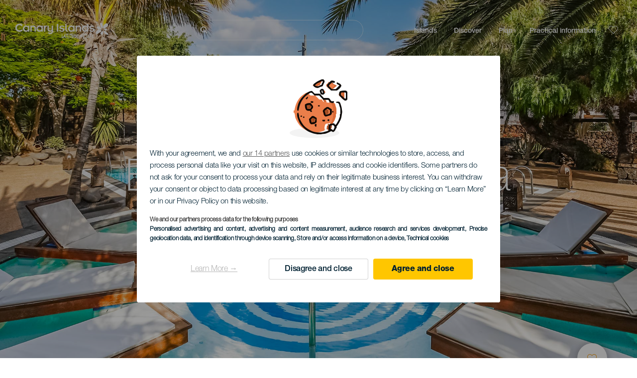

--- FILE ---
content_type: application/javascript; charset=utf-8
request_url: https://consent.turismodeislascanarias.com/sdk/ca2379ddb62e2e5caa83a51f7e1c54c4ab2a671c/legacy/ui-web-en-web.ca2379ddb62e2e5caa83a51f7e1c54c4ab2a671c.js
body_size: 63699
content:
/*! For license information please see ui-web-en-web.ca2379ddb62e2e5caa83a51f7e1c54c4ab2a671c.js.LICENSE.txt */
(self.webpackChunkDidomi=self.webpackChunkDidomi||[]).push([["ui-web-en-web"],{1466:function(e,o,t){"use strict";t.d(o,{x:function(){return a}});var i=t(9757),n=t(3664);function r(e,o){var t="undefined"!=typeof Symbol&&e[Symbol.iterator]||e["@@iterator"];if(!t){if(Array.isArray(e)||(t=function(e,o){if(e){if("string"==typeof e)return s(e,o);var t={}.toString.call(e).slice(8,-1);return"Object"===t&&e.constructor&&(t=e.constructor.name),"Map"===t||"Set"===t?Array.from(e):"Arguments"===t||/^(?:Ui|I)nt(?:8|16|32)(?:Clamped)?Array$/.test(t)?s(e,o):void 0}}(e))||o&&e&&"number"==typeof e.length){t&&(e=t);var i=0,n=function(){};return{s:n,n:function(){return i>=e.length?{done:!0}:{done:!1,value:e[i++]}},e:function(e){throw e},f:n}}throw new TypeError("Invalid attempt to iterate non-iterable instance.\nIn order to be iterable, non-array objects must have a [Symbol.iterator]() method.")}var r,a=!0,d=!1;return{s:function(){t=t.call(e)},n:function(){var e=t.next();return a=e.done,e},e:function(e){d=!0,r=e},f:function(){try{a||null==t.return||t.return()}finally{if(d)throw r}}}}function s(e,o){(null==o||o>e.length)&&(o=e.length);for(var t=0,i=Array(o);t<o;t++)i[t]=e[t];return i}var a=function(e,o){var t,s=null===(t=n.b.value)||void 0===t?void 0:t.find(function(o){return o.id===e||o.id===i.le[e]}),a=null==s?void 0:s.dataRetention;if(void 0===a)return{};var d,l={},p=a.stdRetention,c=a.purposes,u=a.specialPurposes,m=r(o);try{for(m.s();!(d=m.n()).done;){var h=d.value,f=i.LN[h],b=void 0;(b=f?c[f]||p:u[h]||p)&&(l[h]=b)}}catch(e){m.e(e)}finally{m.f()}return l}},3664:function(e,o,t){"use strict";t.d(o,{b:function(){return s}});var i=t(33058),n=t(15560),r=t(68307),s=(0,i.vP)(null);(0,r.on)("internal.load.iabtexts",function(){var e,o=null===n.q||void 0===n.q||null===(e=n.q.value)||void 0===e?void 0:e.semVersion;o&&!s.value&&t(17921)("./v".concat(o,"/vendors/iab-texts")).then(function(e){var o=e.default;s.value=o.vendors}).catch(function(){})})},3892:function(e,o,t){"use strict";t.d(o,{P:function(){return l}});var i=t(34576),n=t(39482),r=t(93299),s=t(34956);function a(e,o){var t="undefined"!=typeof Symbol&&e[Symbol.iterator]||e["@@iterator"];if(!t){if(Array.isArray(e)||(t=function(e,o){if(e){if("string"==typeof e)return d(e,o);var t={}.toString.call(e).slice(8,-1);return"Object"===t&&e.constructor&&(t=e.constructor.name),"Map"===t||"Set"===t?Array.from(e):"Arguments"===t||/^(?:Ui|I)nt(?:8|16|32)(?:Clamped)?Array$/.test(t)?d(e,o):void 0}}(e))||o&&e&&"number"==typeof e.length){t&&(e=t);var i=0,n=function(){};return{s:n,n:function(){return i>=e.length?{done:!0}:{done:!1,value:e[i++]}},e:function(e){throw e},f:n}}throw new TypeError("Invalid attempt to iterate non-iterable instance.\nIn order to be iterable, non-array objects must have a [Symbol.iterator]() method.")}var r,s=!0,a=!1;return{s:function(){t=t.call(e)},n:function(){var e=t.next();return s=e.done,e},e:function(e){a=!0,r=e},f:function(){try{s||null==t.return||t.return()}finally{if(a)throw r}}}}function d(e,o){(null==o||o>e.length)&&(o=e.length);for(var t=0,i=Array(o);t<o;t++)i[t]=e[t];return i}var l=(0,i.EW)(function(){var e=[],o=s.h.value.find(function(e){return"google"===e.id});if(o){var t,i=a(o.featureIds);try{for(i.s();!(t=i.n()).done;){var d=t.value;e.includes(d)||e.push(d)}}catch(e){i.e(e)}finally{i.f()}}var l,p=a(n.u.value);try{for(p.s();!(l=p.n()).done;){var c=l.value;if(Array.isArray(c.featureIds)){var u,m=a(c.featureIds);try{for(m.s();!(u=m.n()).done;){var h=u.value;e.includes(h)||e.push(h)}}catch(e){m.e(e)}finally{m.f()}}}}catch(e){p.e(e)}finally{p.f()}return e.map(function(e){var o;return null===(o=r.j.value)||void 0===o?void 0:o[e]})})},4417:function(e){"use strict";e.exports=function(e,o){return o||(o={}),e?(e=String(e.__esModule?e.default:e),/^['"].*['"]$/.test(e)&&(e=e.slice(1,-1)),o.hash&&(e+=o.hash),/["'() \t\n]|(%20)/.test(e)||o.needQuotes?'"'.concat(e.replace(/"/g,'\\"').replace(/\n/g,"\\n"),'"'):e):e}},4989:function(e,o,t){"use strict";t.d(o,{W:function(){return i}});var i={disagreeToAll:{id:"btn-toggle-disagree",label:"",ariaLabel:"",onClick:function(){}},agreeToAll:{id:"btn-toggle-agree",label:"",ariaLabel:"",onClick:function(){}},save:{id:"btn-toggle-save",label:"",ariaLabel:"",ariaDescribedBy:"didomi-consent-popup-information-save",onClick:function(){}}}},6263:function(e,o,t){"use strict";t.d(o,{A:function(){return u}});var i=t(64467),n=t(53986),r=t(34576),s=t(3664),a=t(34956),d=t(9757),l=["id"];function p(e,o){var t=Object.keys(e);if(Object.getOwnPropertySymbols){var i=Object.getOwnPropertySymbols(e);o&&(i=i.filter(function(o){return Object.getOwnPropertyDescriptor(e,o).enumerable})),t.push.apply(t,i)}return t}function c(e){for(var o=1;o<arguments.length;o++){var t=null!=arguments[o]?arguments[o]:{};o%2?p(Object(t),!0).forEach(function(o){(0,i.A)(e,o,t[o])}):Object.getOwnPropertyDescriptors?Object.defineProperties(e,Object.getOwnPropertyDescriptors(t)):p(Object(t)).forEach(function(o){Object.defineProperty(e,o,Object.getOwnPropertyDescriptor(t,o))})}return e}var u=(0,r.EW)(function(){var e,o;return null!==(e=a.h.value)&&void 0!==e&&e.length&&s.b.value?null===(o=a.h.value)||void 0===o?void 0:o.map(function(e){var o,t=(null===(o=s.b.value)||void 0===o?void 0:o.find(function(o){return o.id===e.id||o.id===d.le[e.id]}))||{},i=(t.id,(0,n.A)(t,l));return"google"===e.id&&delete e.policyUrl,c(c({},e),i)}):null})},7506:function(e,o,t){"use strict";t.d(o,{Y:function(){return s}});var i=t(20152),n=t(91926),r=t(61744),s=function(e){var o=!(arguments.length>1&&void 0!==arguments[1])||arguments[1],t=(i.U.value||{}).nonce,s=document.createElement("style");s.type="text/css",o&&s.setAttribute("scoped","true"),t&&s.setAttribute("nonce",t),s.setAttribute("id","didomi-css");try{s.setHTML("".concat(e," ").concat((0,r.g)(n.w.value)))}catch(o){s.innerHTML="".concat(e," ").concat((0,r.g)(n.w.value))}return s}},8119:function(e,o,t){"use strict";t.d(o,{nD:function(){return b},l9:function(){return v},lZ:function(){return c},$n:function(){return u.A},U7:function(){return xe},Eg:function(){return ge},lG:function(){return J},HM:function(){return T},_m:function(){return M},gO:function(){return we},jU:function(){return h},aH:function(){return S},sx:function(){return L},Zw:function(){return I},q1:function(){return X}});var i=t(23029),n=t(92901),r=t(56822),s=t(53954),a=t(85501),d=t(50172),l=t(29003);function p(){try{var e=!Boolean.prototype.valueOf.call(Reflect.construct(Boolean,[],function(){}))}catch(e){}return(p=function(){return!!e})()}var c=function(e){function o(){return(0,i.A)(this,o),e=this,t=o,n=arguments,t=(0,s.A)(t),(0,r.A)(e,p()?Reflect.construct(t,n||[],(0,s.A)(e).constructor):t.apply(e,n));var e,t,n}return(0,a.A)(o,e),(0,n.A)(o,[{key:"render",value:function(){var e=function(e,o){var t=["didomi-notice-banner"];if(e)-1!==o.indexOf("top")?t.push("shape-banner","top"):t.push("shape-banner","bottom");else switch(o){case"top":t.push("shape-banner","top");break;case"bottom":default:t.push("shape-banner","bottom");break;case"top-left":t.push("shape-box","top","left");break;case"top-right":t.push("shape-box","top","right");break;case"bottom-left":t.push("shape-box","bottom","left");break;case"bottom-right":t.push("shape-box","bottom","right");break;case"panel-bottom-right":t.push("shape-panel","bottom","right");break;case"panel-bottom-left":t.push("shape-panel","bottom","left");break;case"panel-top-right":t.push("shape-panel","top","right");break;case"panel-top-left":t.push("shape-panel","top","left")}return t}((0,l.Fr)(),this.props.position);this.props.type&&e.push("didomi-notice-".concat(this.props.type));var o={"background-color":this.props.backgroundColor||"#F0F0F0",color:this.props.textColor||"#000000","border-color":this.props.themeColor},t={"border-color":this.props.themeColor},i={"text-align":this.props.textAlignment};return(0,d.h)("div",{id:"didomi-notice",class:"".concat(e.join(" ")," didomi-regular-notice"),style:o},(0,d.h)("div",{class:"didomi-notice__interior-border didomi-border",style:t},(0,d.h)("div",{id:"text",class:"push-right didomi-notice-text",style:i},(0,d.h)("div",{dangerouslySetInnerHTML:{__html:this.props.content}})),this.props.children))}}])}(d.Component),u=t(76694),m=t(35369),h=function(){return(0,d.h)("div",{class:"didomi-vendors-iab-label","aria-label":"IAB TCF vendor"},"IAB TCF")};function f(){try{var e=!Boolean.prototype.valueOf.call(Reflect.construct(Boolean,[],function(){}))}catch(e){}return(f=function(){return!!e})()}var b=function(e){function o(e){var t,n,a,d;return(0,i.A)(this,o),n=this,a=o,d=[e],a=(0,s.A)(a),(t=(0,r.A)(n,f()?Reflect.construct(a,d||[],(0,s.A)(n).constructor):a.apply(n,d))).state={show:e.open||!1},t}return(0,a.A)(o,e),(0,n.A)(o,[{key:"onLabelClick",value:function(){this.setState(function(e){return{show:!e.show}}),this.props.onLabelClick&&this.props.onLabelClick()}},{key:"shouldComponentUpdate",value:function(e,o){return this.state.show!==o.show||this.props.description!==e.description||this.props.labelNoneClickable!==e.labelNoneClickable}},{key:"render",value:function(){var e=this.props,o=e.id,t=e.classClick,i=e.classContent,n=e.classExplanation,r=e.label,s=e.labelNoneClickable,a=e.description,l=e.explanation,p=e.role,c=e.ariaLevel,u=e.spatialNavigation;return(0,d.h)(v,{id:o,classClick:t,classContent:i,classExplanation:n,label:r,labelNoneClickable:s,description:a,open:this.state.show,onClick:a&&this.onLabelClick.bind(this),explanation:l,role:p,ariaLevel:c,spatialNavigation:u})}}])}(d.Component);b.defaultProps={classContent:"",classExplanation:""};var g=function(e){var o=e.id,t=e.label,i=e.showIABLabel;return(0,d.h)("span",{id:o},t,i&&(0,d.h)(h,null))},v=function(e){var o=e.id,t=e.classClick,i=e.classContent,n=e.label,r=e.labelNoneClickable,s=e.description,a=e.open,l=e.onClick,p=e.explanation,c=e.classExplanation,u=e.showIABLabel,h=e.role,f=e.ariaLevel,b=e.spatialNavigation,v=e.enabled;return void 0===v||v?(0,d.h)("div",{class:"didomi-components-accordion"},(0,d.h)("div",{class:"didomi-components-accordion-label-container",role:h,"aria-level":f},(0,d.h)("div",{class:"".concat(l?"label-click":""," ").concat(t||""),onClick:l,onKeyDown:(0,m.A)(l,b),tabIndex:0,"aria-describedby":o,"aria-expanded":String(a),role:"button"},(0,d.h)("span",{class:"trigger-icon","aria-hidden":"true"},l&&(a?"-":"+")),(0,d.h)(g,{id:o,label:n,showIABLabel:!!u})),r),(0,d.h)("div",{class:"".concat(i," didomi-content ").concat(a?"active":"")},s),p&&(0,d.h)("p",{class:"".concat(c," didomi-content ").concat(a?"active":"")},p)):(0,d.h)(g,{id:o,label:n,showIABLabel:!!u})},y=t(58168),_=t(64467),x=t(30147),w=t(45994),k=t(66535);function A(){try{var e=!Boolean.prototype.valueOf.call(Reflect.construct(Boolean,[],function(){}))}catch(e){}return(A=function(){return!!e})()}function C(e,o){var t=Object.keys(e);if(Object.getOwnPropertySymbols){var i=Object.getOwnPropertySymbols(e);o&&(i=i.filter(function(o){return Object.getOwnPropertyDescriptor(e,o).enumerable})),t.push.apply(t,i)}return t}function P(e){for(var o=1;o<arguments.length;o++){var t=null!=arguments[o]?arguments[o]:{};o%2?C(Object(t),!0).forEach(function(o){(0,_.A)(e,o,t[o])}):Object.getOwnPropertyDescriptors?Object.defineProperties(e,Object.getOwnPropertyDescriptors(t)):C(Object(t)).forEach(function(o){Object.defineProperty(e,o,Object.getOwnPropertyDescriptor(t,o))})}return e}var I=function(e){var o=(0,w.li)(null),t=["didomi-components-radio__option"],i=e.reportWidth,n=e.width,r=e.selected,s=e.value,a=e.id,l=null;(0,w.vJ)(function(){i&&"function"==typeof i&&i(o.current?o.current.offsetWidth:0)},[o.current,i]),(0,w.vJ)(function(){var e=function(e){var t,i=document.getElementsByClassName("didomi-popup-body")[0],n=e.target===o.current||(null===(t=o.current)||void 0===t?void 0:t.contains(e.target)),r=i&&!i.contains(e.target);e.isTrusted&&document.activeElement===o.current&&(n||r)&&(e.stopImmediatePropagation(),o.current.click())};return document.addEventListener("click",e),function(){document.removeEventListener("click",e)}},[]),!0===r?(t.push("didomi-components-radio__option--selected"),!0===s?(t.push("didomi-components-radio__option--agree"),l=(0,d.h)(x.Sr,{size:"12"})):(t.push("didomi-components-radio__option--disagree"),l=(0,d.h)(x.US,{size:"8"}))):t.push("didomi-components-radio__option--unselected");var p={};return n&&!i?(p.width=n,t.push("didomi-components-radio__option__accepter")):i&&"function"==typeof i&&t.push("didomi-components-radio__option__reporting"),(0,d.h)("button",{class:t.join(" "),onKeyDown:function(o){"Enter"!==o.key&&" "!==o.key||(o.preventDefault(),o.stopImmediatePropagation(),e.selectMyself())},onClick:e.selectMyself,"aria-describedby":e.ariaDescribedBy,"aria-pressed":String(e.selected),"aria-label":e.ariaLabel,ref:o,style:p,role:"radio",tabIndex:0,id:a},l,e.children)},O=function(e){var o=(0,w.NT)(k.Ok);return(0,d.toChildArray)(e.children).map(function(t,i){var n=t.props&&t.props.value,r=o&&o[i]?o[i]:0;return(0,d.cloneElement)(t,P(P({},t.props),{},{selectMyself:function(){return e.selectOption(n)},selected:e.selectedValue===n,width:r}))})},L=function(e){function o(){var e,t,n,a;return(0,i.A)(this,o),t=this,n=o,n=(0,s.A)(n),(e=(0,r.A)(t,A()?Reflect.construct(n,a||[],(0,s.A)(t).constructor):n.apply(t,a))).state={selectedValue:null},e}return(0,a.A)(o,e),(0,n.A)(o,[{key:"componentWillMount",value:function(){void 0!==this.props.value&&this.setState({selectedValue:this.props.value})}},{key:"componentWillReceiveProps",value:function(e){void 0!==e.value&&this.setState({selectedValue:e.value})}},{key:"shouldComponentUpdate",value:function(e,o){return this.state.selectedValue!==o.selectedValue}},{key:"selectOption",value:function(e){this.props.onChange&&this.props.onChange(e)}},{key:"render",value:function(){return(0,d.h)("div",{class:"didomi-components-radio"},(0,d.h)(O,(0,y.A)({},this.props,{selectOption:this.selectOption.bind(this),selectedValue:this.state.selectedValue})))}}])}(d.Component),S=function(){return(0,d.h)("div",{class:"lds-ellipsis-container"},(0,d.h)("div",{class:"lds-ellipsis"},(0,d.h)("div",null),(0,d.h)("div",null),(0,d.h)("div",null),(0,d.h)("div",null)))},j=t(61744),z=t(80167),T=function(e){var o=e.ariaLabel,t=e.class,i=e.onClick,n=o||(0,z.sC)({},"close_purpose_view");return(0,d.h)("a",{"aria-label":n,role:"button",onClick:i,onKeyDown:(0,m.A)(i),tabIndex:0,class:(0,j.l)("didomi-popup-close didomi-no-link-style didomi-consent-popup-header-close",t)},"×")},E=t(73902);function B(){try{var e=!Boolean.prototype.valueOf.call(Reflect.construct(Boolean,[],function(){}))}catch(e){}return(B=function(){return!!e})()}var V=function(e){function o(){return(0,i.A)(this,o),e=this,t=o,n=arguments,t=(0,s.A)(t),(0,r.A)(e,B()?Reflect.construct(t,n||[],(0,s.A)(e).constructor):t.apply(e,n));var e,t,n}return(0,a.A)(o,e),(0,n.A)(o,[{key:"determineFocusableElements",value:function(){this.base&&this.base.parentElement?this.focusableElements=Array.from(this.base.parentElement.querySelectorAll('a[href], area[href], input:not([disabled]), select:not([disabled]), textarea:not([disabled]), button:not([disabled]), [tabindex="0"], [role=button]')):this.focusableElements=[]}},{key:"componentDidMount",value:function(){var e=this;this.determineFocusableElements(),this.listener=function(o){return e.keyDownEventHandler(o)},this.base&&this.base.parentElement&&this.base.parentElement.addEventListener("keydown",this.listener)}},{key:"handleBackwardTab",value:function(e){-1!==this.focusableElements.indexOf(this.props.document.activeElement)&&this.props.document.activeElement!==this.focusableElements[0]||(e.preventDefault(),this.focusableElements[this.focusableElements.length-1].focus())}},{key:"handleForwardTab",value:function(e){-1!==this.focusableElements.indexOf(this.props.document.activeElement)&&this.props.document.activeElement!==this.focusableElements[this.focusableElements.length-1]||(e.preventDefault(),this.focusableElements[0].focus())}},{key:"componentWillUnmount",value:function(){this.base&&this.base.parentElement&&this.base.parentElement.removeEventListener("keydown",this.listener)}},{key:"keyDownEventHandler",value:function(e){var o=this;e.keyCode===E.A.TAB?(this.determineFocusableElements(),1===this.focusableElements.length?(this.focusableElements[0].focus(),e.preventDefault()):e.shiftKey?this.handleBackwardTab(e):this.handleForwardTab(e)):e.keyCode!==E.A.ENTER&&e.keyCode!==E.A.SPACE||setTimeout(function(){return o.determineFocusableElements()},100)}},{key:"componentDidUpdate",value:function(){this.determineFocusableElements()}},{key:"render",value:function(){return(0,d.h)("div",null)}}])}(d.Component);function D(){try{var e=!Boolean.prototype.valueOf.call(Reflect.construct(Boolean,[],function(){}))}catch(e){}return(D=function(){return!!e})()}var F=function(e){function o(){return(0,i.A)(this,o),e=this,t=o,n=arguments,t=(0,s.A)(t),(0,r.A)(e,D()?Reflect.construct(t,n||[],(0,s.A)(e).constructor):t.apply(e,n));var e,t,n}return(0,a.A)(o,e),(0,n.A)(o,[{key:"componentDidMount",value:function(){var e=this;this.listener=function(o){if(o.keyCode===E.A.ESC){var t=o.target;null!=t&&t.getAttribute("datatooltip")?t.blur():e.props.handler()}},this.base&&this.base.parentElement&&this.base.parentElement.addEventListener("keydown",this.listener)}},{key:"componentWillUnmount",value:function(){this.base&&this.base.parentElement&&this.base.parentElement.removeEventListener("keydown",this.listener)}},{key:"render",value:function(){return(0,d.h)("div",null)}}])}(d.Component);function R(){try{var e=!Boolean.prototype.valueOf.call(Reflect.construct(Boolean,[],function(){}))}catch(e){}return(R=function(){return!!e})()}var M=function(e){function o(){return(0,i.A)(this,o),e=this,t=o,n=arguments,t=(0,s.A)(t),(0,r.A)(e,R()?Reflect.construct(t,n||[],(0,s.A)(e).constructor):t.apply(e,n));var e,t,n}return(0,a.A)(o,e),(0,n.A)(o,[{key:"componentDidMount",value:function(){this.base.focus()}},{key:"render",value:function(){var e=this.props,o=e.children,t=e.class,i=e.onEscape,n=e.testId;return(0,d.h)("div",{class:(0,j.l)("didomi-popup-view",t),style:"outline: none;",tabIndex:"-1",role:"document","data-testid":n},"function"==typeof i&&(0,d.h)(F,{handler:i}),o,(0,d.h)(V,{document:document}))}}])}(d.Component),U=function(e,o){e&&(e.classList?e.classList.add(o):e.className+=" ".concat(o))},N=function(e,o){e&&(e.classList?e.classList.remove(o):e.className=e.className.replace(new RegExp("(^|\\b)".concat(o.split(" ").join("|"),"(\\b|$)"),"gi")," ").trim())},H=t(55217),W=t(91926),q=t(34576),Y=(0,q.vP)(0);function $(){try{var e=!Boolean.prototype.valueOf.call(Reflect.construct(Boolean,[],function(){}))}catch(e){}return($=function(){return!!e})()}var J=function(e){function o(e){var t,n,a,d;return(0,i.A)(this,o),n=this,a=o,d=[e],a=(0,s.A)(a),(t=(0,r.A)(n,$()?Reflect.construct(a,d||[],(0,s.A)(n).constructor):a.apply(n,d))).state={maxHeightReached:null},t.onResizeScreen=t.onResizeScreen.bind(t),t}return(0,a.A)(o,e),(0,n.A)(o,[{key:"componentDidMount",value:function(){this.props.supportFullHeight&&(this.onResizeScreen(),window.addEventListener("resize",this.onResizeScreen))}},{key:"componentWillMount",value:function(){this.focusedElementBeforeOpen=document.activeElement,U(document.body,"didomi-popup-open"),(0,H.un)()&&U(document.body,"didomi-popup-open-ios"),Y.value=Y.value+1}},{key:"componentWillUnmount",value:function(){Y.value=Y.value-1,this.focusedElementBeforeOpen&&this.focusedElementBeforeOpen.focus(),0===Y.value&&(N(document.body,"didomi-popup-open"),(0,H.un)()&&N(document.body,"didomi-popup-open-ios")),window.removeEventListener("resize",this.onResizeScreen)}},{key:"onResizeScreen",value:function(){var e=this.containerNoticeElement.offsetHeight,o=(0,l._G)(e);this.state.maxHeightReached!==o&&this.setState({maxHeightReached:o})}},{key:"getStyle",value:function(e){return(0,d.h)("style",{type:"text/css",scoped:!0},"\n      #didomi-host .didomi-exterior-border {\n        border-color: ".concat(e.lightColor,";\n      }\n\n      #didomi-host .didomi-popup-container {\n        border-color: ").concat(e.color,";\n      }\n\n      #didomi-host .didomi-components-button {\n        border-radius: ").concat(e.buttons.regularButtons.borderRadius,";\n        border-color: ").concat(e.buttons.regularButtons.borderColor,";\n        border-width: ").concat(e.buttons.regularButtons.borderWidth,";\n        background-color: ").concat(e.buttons.regularButtons.backgroundColor,";\n        color: ").concat(e.buttons.regularButtons.textColor,";\n      }\n      "))}},{key:"getContainerClasses",value:function(e,o,t){return"".concat((0,j.l)("didomi-popup-backdrop",e)).concat(o?" didomi-support-full-height":"").concat(t?" didomi-max-height-reached":"")}},{key:"render",value:function(){var e=this,o=this.props,t=o.children,i=o.class,n=o.classContainer,r=o.classExteriorBorder,s=o.id,a=o.testId,l=o.onBackdropClick,p=o.supportFullHeight,c=o.title,u=this.state.maxHeightReached;return(0,d.h)("div",{id:s,class:this.getContainerClasses(i,p,u),onClick:l},this.getStyle(W.w.value),(0,d.h)("div",{class:(0,j.l)("didomi-exterior-border",r),ref:function(o){e.containerNoticeElement=o}},(0,d.h)("div",{class:(0,j.l)("didomi-popup-container",n),role:"dialog","aria-modal":"true","aria-label":c,"data-testid":a},t)))}}])}(d.Component);function G(){try{var e=!Boolean.prototype.valueOf.call(Reflect.construct(Boolean,[],function(){}))}catch(e){}return(G=function(){return!!e})()}var X=function(e){function o(){return(0,i.A)(this,o),e=this,t=o,n=arguments,t=(0,s.A)(t),(0,r.A)(e,G()?Reflect.construct(t,n||[],(0,s.A)(e).constructor):t.apply(e,n));var e,t,n}return(0,a.A)(o,e),(0,n.A)(o,[{key:"render",value:function(){var e=this.props,o=e.children,t=e.focusOn,i=function(){document.querySelector(t).focus()};return(0,d.h)("a",{class:"didomi-components-skip-link",onClick:i,onKeyDown:(0,m.A)(i),tabIndex:"0",role:"button"},o)}}])}(d.Component),K=t(82284),Z=t(60436),Q=t(22639);function ee(e,o){var t="undefined"!=typeof Symbol&&e[Symbol.iterator]||e["@@iterator"];if(!t){if(Array.isArray(e)||(t=function(e,o){if(e){if("string"==typeof e)return oe(e,o);var t={}.toString.call(e).slice(8,-1);return"Object"===t&&e.constructor&&(t=e.constructor.name),"Map"===t||"Set"===t?Array.from(e):"Arguments"===t||/^(?:Ui|I)nt(?:8|16|32)(?:Clamped)?Array$/.test(t)?oe(e,o):void 0}}(e))||o&&e&&"number"==typeof e.length){t&&(e=t);var i=0,n=function(){};return{s:n,n:function(){return i>=e.length?{done:!0}:{done:!1,value:e[i++]}},e:function(e){throw e},f:n}}throw new TypeError("Invalid attempt to iterate non-iterable instance.\nIn order to be iterable, non-array objects must have a [Symbol.iterator]() method.")}var r,s=!0,a=!1;return{s:function(){t=t.call(e)},n:function(){var e=t.next();return s=e.done,e},e:function(e){a=!0,r=e},f:function(){try{s||null==t.return||t.return()}finally{if(a)throw r}}}}function oe(e,o){(null==o||o>e.length)&&(o=e.length);for(var t=0,i=Array(o);t<o;t++)i[t]=e[t];return i}var te=function(e,o,t){return o&&function(e,o){var t=o.stacks.map(function(e){return e.id}).sort(function(e,o){return e-o}),i=t[0],n=t[t.length-1];if(!e||"object"!==(0,K.A)(e)||Array.isArray(e))return console.error("Didomi - configuration for the IAB stacks should be an object"),!1;var r=e.ids;if(e.auto)return!0;if(!Array.isArray(r)||0===r.length)return!1;var s,a=ee(r);try{for(a.s();!(s=a.n()).done;){var d=s.value;if(!Number.isInteger(d)||d<i||d>n)return console.error("Didomi - The provided IAB stack IDs are invalid or not all are integers"),!1}}catch(e){a.e(e)}finally{a.f()}return!0}(o,t)?o.auto?function(e){var o=["cookies"],t=e.filter(function(e){return!e.isSpecialFeature&&!o.includes(e.id)}),i=e.filter(function(e){return e.isSpecialFeature}),n=[];return t.length>0&&n.push(42),i.length>0&&n.push(1),n}(e):o.ids:[]},ie=t(20152),ne=t(81062),re=t(15067),se=(0,q.EW)(function(){var e,o,t,i=(null===(e=ie.U.value)||void 0===e||null===(o=e.vendors)||void 0===o||null===(t=o.iab)||void 0===t?void 0:t.stacks)||{auto:!0},n=re.t.value.purposesBasedOnConsent.filter(function(e){return"iab"===e.namespace});return te(n,i,ne.A.value)}),ae=t(86784);function de(e,o){var t=Object.keys(e);if(Object.getOwnPropertySymbols){var i=Object.getOwnPropertySymbols(e);o&&(i=i.filter(function(o){return Object.getOwnPropertyDescriptor(e,o).enumerable})),t.push.apply(t,i)}return t}function le(e){for(var o=1;o<arguments.length;o++){var t=null!=arguments[o]?arguments[o]:{};o%2?de(Object(t),!0).forEach(function(o){(0,_.A)(e,o,t[o])}):Object.getOwnPropertyDescriptors?Object.defineProperties(e,Object.getOwnPropertyDescriptors(t)):de(Object(t)).forEach(function(o){Object.defineProperty(e,o,Object.getOwnPropertyDescriptor(t,o))})}return e}function pe(e,o){var t="undefined"!=typeof Symbol&&e[Symbol.iterator]||e["@@iterator"];if(!t){if(Array.isArray(e)||(t=function(e,o){if(e){if("string"==typeof e)return ce(e,o);var t={}.toString.call(e).slice(8,-1);return"Object"===t&&e.constructor&&(t=e.constructor.name),"Map"===t||"Set"===t?Array.from(e):"Arguments"===t||/^(?:Ui|I)nt(?:8|16|32)(?:Clamped)?Array$/.test(t)?ce(e,o):void 0}}(e))||o&&e&&"number"==typeof e.length){t&&(e=t);var i=0,n=function(){};return{s:n,n:function(){return i>=e.length?{done:!0}:{done:!1,value:e[i++]}},e:function(e){throw e},f:n}}throw new TypeError("Invalid attempt to iterate non-iterable instance.\nIn order to be iterable, non-array objects must have a [Symbol.iterator]() method.")}var r,s=!0,a=!1;return{s:function(){t=t.call(e)},n:function(){var e=t.next();return s=e.done,e},e:function(e){a=!0,r=e},f:function(){try{s||null==t.return||t.return()}finally{if(a)throw r}}}}function ce(e,o){(null==o||o>e.length)&&(o=e.length);for(var t=0,i=Array(o);t<o;t++)i[t]=e[t];return i}var ue=(0,q.EW)(function(){var e=(ne.A.value||{}).stacks;if(!e||!Array.isArray(e))return{};var o,t={},i=pe(e);try{var n=function(){var e,i,n=o.value,r=(null===(e=ae.S.value)||void 0===e||null===(i=e.iabStacks)||void 0===i?void 0:i.find(function(e){return e.id===n.id}))||{};t[n.id]=le(le({},n),r)};for(i.s();!(o=i.n()).done;)n()}catch(e){i.e(e)}finally{i.f()}return t}),me=(0,q.EW)(function(){var e;return(null===(e=se.value)||void 0===e?void 0:e.map(function(e){var o;return null===(o=ue.value)||void 0===o?void 0:o[e]}))||[]}),he=t(9757),fe=(0,q.EW)(function(){var e;return null!==(e=me.value)&&void 0!==e&&e.length?function(e){var o=null==e?void 0:e.flatMap(function(e){var o=e.purposeIds,t=e.specialFeatureIds;return[].concat((0,Z.A)(o.map(he.KX)),(0,Z.A)(t.map(he.PL)))});return(0,Z.A)(new Set(o))}(me.value):[]});function be(){try{var e=!Boolean.prototype.valueOf.call(Reflect.construct(Boolean,[],function(){}))}catch(e){}return(be=function(){return!!e})()}var ge=function(e){function o(){return(0,i.A)(this,o),e=this,t=o,n=arguments,t=(0,s.A)(t),(0,r.A)(e,be()?Reflect.construct(t,n||[],(0,s.A)(e).constructor):t.apply(e,n));var e,t,n}return(0,a.A)(o,e),(0,n.A)(o,[{key:"getChildrenFromCategories",value:function(e){var o=this;return e.reduce(function(e,t){return"category"===t.type?e.push.apply(e,(0,Z.A)(o.getChildrenFromCategories(t.children))):e.push(t.purposeId),e},[])}},{key:"getMergedPurposesWithCategories",value:function(e){var o,t,i=this,n=re.t.value.purposes.filter(function(e){return"iab"===e.namespace}).map(function(e){return e.id}),r=e.map(function(e){return e.id}),s=[],a=[],d=[],l=[];null===(o=Q.v.value)||void 0===o||null===(t=o.categories)||void 0===t||t.forEach(function(e){if("category"===e.type){var o=i.getChildrenFromCategories(e.children);if(o&&o.length>0)o.filter(function(e){return-1===n.indexOf(e)}).length>0&&(d.push.apply(d,(0,Z.A)(o)),s.push({id:e.id,name:e.name,children:o}))}}),s.map(function(e){var o=!1;r.forEach(function(t){-1===e.children.indexOf(t)||o||(o=!0,a.push({id:e.id,name:e.name,purposes:e.children}))})});var p=e.filter(function(e){return-1===d.indexOf(e.id)});l.push.apply(l,(0,Z.A)(me.value));var c=fe.value;return p=p.filter(function(e){var o=e.id;return-1===c.indexOf(o)}),[].concat((0,Z.A)(p),a,l)}},{key:"getHTMLDataProcessingList",value:function(e){return e.map(function(e){return(0,z.$i)("object"===(0,K.A)(e.name)?e.name:{},"string"==typeof e.name?e.name:"")}).sort(function(e,o){return e.props.html>o.props.html?1:-1}).map(function(e,o){return 0!==o&&(e.props.html=", "+e.props.html),e})}},{key:"render",value:function(){var e=this.props.extraClasses,o=this.getMergedPurposesWithCategories(re.t.value.purposes);return o.length>0&&(0,d.h)("div",{class:(0,j.l)("didomi-notice-data-processing-container",e)},(0,d.h)("p",null,(0,d.h)("span",{class:"didomi-notice-data-processing-title",role:"heading","aria-level":"2"},(0,z.sC)({},"we_do_following_data_processing_based_onconsent_legitimate_interest")),(0,d.h)("span",{class:"didomi-notice-data-processing-list"},this.getHTMLDataProcessingList(o))))}}])}(d.Component),ve=t(58296),ye=t(50378),_e=function(e){var o=e.ariaDescribedBy,t=e.onChange,i=e.value;return(0,d.h)("label",{class:"didomi-switch"},(0,d.h)("input",{type:"checkbox",checked:i,onChange:function(e){t(e.target.checked)},onKeyDown:(0,m.C)(t),tabIndex:0,"aria-describedby":o}),(0,d.h)("span",{class:"didomi-slider"}))},xe=(0,ve.Ng)(function(e){return{consentPopup:e.consentPopup}},null)(function(e){var o,t=e.onChange,i=e.value,n=e.agreeLabel,r=e.disagreeLabel,s=e.agreeAriaLabel,a=e.disagreeAriaLabel,l=e.consentPopup,p=e.ariaDescribedBy;return e.disableToggleType||"toggles"!==(null===(o=Q.v.value)||void 0===o?void 0:o.controlType)?(0,d.h)(L,{onChange:t,value:i},(0,d.h)(I,{ariaDescribedBy:p,value:!1,ariaLabel:a},r||(0,z.$i)((0,ye.Jt)(l,"content.disagree")||{},"disagree_6d7a7df4")),(0,d.h)(I,{ariaDescribedBy:p,value:!0,ariaLabel:s},n||(0,z.$i)((0,ye.Jt)(l,"content.agree")||{},"agree_73937908"))):(0,d.h)(_e,{ariaDescribedBy:p,onChange:t,value:i})}),we=function(e){var o=e.text;return(0,d.h)("div",{class:"didomi-components-explanation-text"},o)}},12057:function(e,o,t){"use strict";t.d(o,{M:function(){return i},x:function(){return n}});var i=function(e){var o=e.purposeIds,t=e.legIntPurposeIds,i=e.requiredEssentialPurposeIds,n=[],r=function(e){return-1===i.indexOf(e)||(-1===n.indexOf(e)&&n.push(e),!1)};return{purposeIds:o=o.filter(r),legIntPurposeIds:t=t.filter(r),essentialPurposeIds:n}},n=function(e){var o=e.id,t=e.purposeIds,i=-1===e.vendorIdsWithOnlyEssentialPurposes.indexOf(o);return t.length>0&&i}},15581:function(e,o,t){"use strict";t.d(o,{ft:function(){return a},pi:function(){return s},KY:function(){return d},nh:function(){return r}});var i=t(5544),n=t(80167),r=function(e){var o=60,t=60*o,i=24*t,n=30*i,r=365*i;if("number"!=typeof e)return{};var s=Math.floor(e/r);e-=s*r;var a=Math.floor(e/n);e-=a*n;var d=Math.floor(e/i);e-=d*i;var l=Math.floor(e/t);e-=l*t;var p=Math.floor(e/o);return{years:s,months:a,days:d,hours:l,minutes:p,seconds:e-=p*o}},s=function(e,o){var t=e.years,n=e.months,r=e.days,s=e.hours,a=e.minutes,d=e.seconds;return[[t,o.years],[n,o.months],[r,o.days],[s,o.hours],[a,o.minutes],[d,o.seconds]].filter(function(e){return(0,i.A)(e,1)[0]>0}).slice(0,2).map(function(e){var o=(0,i.A)(e,2);return function(e,o){return e>1?"".concat(e," ").concat(o.plural):"".concat(e," ").concat(o.singular)}(o[0],o[1])}).join(" ".concat(o.and," "))},a=function(){return{years:{singular:(0,n.sC)({},"year"),plural:(0,n.sC)({},"years")},months:{singular:(0,n.sC)({},"month"),plural:(0,n.sC)({},"months")},days:{singular:(0,n.sC)({},"day"),plural:(0,n.sC)({},"days")},hours:{singular:(0,n.sC)({},"hour"),plural:(0,n.sC)({},"hours")},minutes:{singular:(0,n.sC)({},"minute"),plural:(0,n.sC)({},"minutes")},seconds:{singular:(0,n.sC)({},"second"),plural:(0,n.sC)({},"seconds")},and:(0,n.sC)({},"and")}},d=function(e){return Number(e).toLocaleString()}},16057:function(e,o,t){"use strict";t.d(o,{q:function(){return n}});var i=t(78939);function n(e){var o=(0,i.M)("sdkPath");return e&&o?e.replace((0,i.M)("sdkPathForTCFVendorsStorageDisclosures"),o):e}},16360:function(e,o,t){"use strict";t.d(o,{P:function(){return s}});var i=t(34576),n=t(6263),r=t(76406),s=(0,i.EW)(function(){var e;return null===(e=n.A.value)||void 0===e?void 0:e.filter(function(e){var o=e.id;return!r.H.value.firstPartyOperatorIds.includes(o)})})},17908:function(e,o,t){"use strict";function i(e,o){var t="true"===e.getAttribute("aria-hidden");t&&o?e.removeAttribute("aria-hidden"):t||o||e.setAttribute("aria-hidden","true")}t.d(o,{l:function(){return i}})},17921:function(e,o,t){var i={"./v2.2/vendors/iab-texts":[64877,"src_sdk_regulations_gdpr_tcf_v2_2_vendors_iab-texts_js"]};function n(e){if(!t.o(i,e))return Promise.resolve().then(function(){var o=new Error("Cannot find module '"+e+"'");throw o.code="MODULE_NOT_FOUND",o});var o=i[e],n=o[0];return t.e(o[1]).then(function(){return t(n)})}n.keys=function(){return Object.keys(i)},n.id=17921,e.exports=n},19125:function(e,o,t){"use strict";t.d(o,{A:function(){return mt}});var i=t(50172),n=t(58296),r=t(23029),s=t(92901),a=t(56822),d=t(53954),l=t(85501),p=t(50378),c=t(60351),u=t(64467),m=t(70334),h=t(41354),f=t(66535),b=t(60436),g=t(8119),v=t(9757),y=t(12057),_=function(e){return-1===(0,p.zu)(v.H2).indexOf(e)},x=t(45994),w=t(92800),k=function(e){var o=e.onChange,t=e.value,n=e.labelId,r=e.blockVendorsText,s=e.blockVendorsAriaLabel,a=e.authorizeVendorsText,d=e.authorizeVendorsAriaLabel,l=(0,x.Kr)(function(){return w.Q.value?"didomi-consent-popup-vendor__buttons didomi-consent-popup-vendor__start_aligned_buttons":"didomi-consent-popup-vendor__buttons"},[w.Q.value]);return(0,i.h)("div",{class:l},(0,i.h)(g.U7,{onChange:o,value:t,ariaDescribedBy:n,agreeLabel:a,disagreeLabel:r,agreeAriaLabel:d,disagreeAriaLabel:s}))},A=t(22116),C=function(e){var o=e.id,t=e.data,n=e.consentActions,r=void 0===n?void 0:n,s=e.sectionClassName,a=e.title,d=e.showActionButtons,l=e.retentionTimeTexts;return(0,i.h)("div",{class:s},(0,i.h)(g.nD,{id:o,label:(0,i.h)(i.Fragment,null,(0,i.h)("span",{class:"didomi-vendors-details-title",role:"heading","aria-level":"3"},a),d&&(0,i.h)("div",{class:"didomi-consent-popup-vendor__right_aligned_buttons"},(0,i.h)(k,r))),description:(0,i.h)("ul",null,t.map(function(e){var o=e.name,t=e.retentionTime;return(0,i.h)("li",null,o,t&&(0,i.h)(A.A,{text:(null==l?void 0:l.text)||"Retention Time",days:t,suffix:1===t?(null==l?void 0:l.day)||"day":(null==l?void 0:l.days)||"days"}))}))}))},P=t(94468),I=t(80167),O=function(e){var o=e.dataDeclaration;if(null!=o&&o.length){var t=function(e,o){var t=(0,I.XC)("data_category_".concat(e,"_").concat(o));return t==="data_category_".concat(e,"_").concat(o)?(0,I.XC)("data_categories_".concat(e,"_").concat(o)):t};return(0,i.h)("div",{class:"didomi-vendor-data-categories"},(0,i.h)(g.nD,{label:(0,i.h)("span",{class:"didomi-vendor-data-categories__title",role:"heading","aria-level":"3"},(0,I.XC)("categories_of_data")),description:(0,i.h)(i.Fragment,null,(0,i.h)("p",null,(0,I.sC)({},"partner_data_categories")),(0,i.h)("ul",null,null==o?void 0:o.map(function(e){return(0,i.h)("li",null,(0,i.h)("span",{class:"didomi-vendor-data-categories-category",dataTooltip:t(e,"description"),tabIndex:0,role:"button","aria-describedby":"tooltip-data-category-".concat(e)},t(e,"name")),(0,i.h)("div",{id:"tooltip-data-category-".concat(e),role:"tooltip"},t(e,"description")))})))}))}},L=t(25159),S=t(15560);function j(e,o){var t=Object.keys(e);if(Object.getOwnPropertySymbols){var i=Object.getOwnPropertySymbols(e);o&&(i=i.filter(function(o){return Object.getOwnPropertyDescriptor(e,o).enumerable})),t.push.apply(t,i)}return t}var z=function(e){var o=e.iab,t=e.name,n=e.policyUrl,r=e.legitimateInterestUrl,s=function(){return function(e){for(var o=1;o<arguments.length;o++){var t=null!=arguments[o]?arguments[o]:{};o%2?j(Object(t),!0).forEach(function(o){(0,u.A)(e,o,t[o])}):Object.getOwnPropertyDescriptors?Object.defineProperties(e,Object.getOwnPropertyDescriptors(t)):j(Object(t)).forEach(function(o){Object.defineProperty(e,o,Object.getOwnPropertyDescriptor(t,o))})}return e}({name:t,IABPolicyUrl:L.a.IABPolicyUrl,policyUrl:n},r&&{legitimateInterestUrl:r})},a=function(e,o,t){return(0,i.h)("div",{class:e,role:"paragraph"},(0,I.uJ)(o,t))};return o&&S.q.value.semVersion>=L.a.tcfVersion2_2?a("didomi-vendors-iab-disclaimer",r?"iab_vendor_disclaimer_li":"iab_vendor_disclaimer",s()):o?a("didomi-vendors-iab-disclaimer","iab_vendor_disclaimer",s()):n?a("didomi-vendors-disclaimer","non_iab_vendor_disclaimer",s()):null},T=t(15581),E=t(10467),B=t(54756),V=t.n(B),D=t(34905),F=t(16057),R=function(e){var o=e.deviceStorageDisclosureUrl;return new Promise(function(e,t){D.ajax({method:"GET",url:(0,F.q)(o),cors:!0},function(o,i){if(200===o)try{var n=JSON.parse(i);return e((0,p.Jt)(n,"disclosures"))}catch(e){return t()}return t()})})},M=t(85007);function U(e,o){var t="undefined"!=typeof Symbol&&e[Symbol.iterator]||e["@@iterator"];if(!t){if(Array.isArray(e)||(t=function(e,o){if(e){if("string"==typeof e)return N(e,o);var t={}.toString.call(e).slice(8,-1);return"Object"===t&&e.constructor&&(t=e.constructor.name),"Map"===t||"Set"===t?Array.from(e):"Arguments"===t||/^(?:Ui|I)nt(?:8|16|32)(?:Clamped)?Array$/.test(t)?N(e,o):void 0}}(e))||o&&e&&"number"==typeof e.length){t&&(e=t);var i=0,n=function(){};return{s:n,n:function(){return i>=e.length?{done:!0}:{done:!1,value:e[i++]}},e:function(e){throw e},f:n}}throw new TypeError("Invalid attempt to iterate non-iterable instance.\nIn order to be iterable, non-array objects must have a [Symbol.iterator]() method.")}var r,s=!0,a=!1;return{s:function(){t=t.call(e)},n:function(){var e=t.next();return s=e.done,e},e:function(e){a=!0,r=e},f:function(){try{s||null==t.return||t.return()}finally{if(a)throw r}}}}function N(e,o){(null==o||o>e.length)&&(o=e.length);for(var t=0,i=Array(o);t<o;t++)i[t]=e[t];return i}function H(){try{var e=!Boolean.prototype.valueOf.call(Reflect.construct(Boolean,[],function(){}))}catch(e){}return(H=function(){return!!e})()}var W=function(e){function o(e){var t,i,n,s;return(0,r.A)(this,o),i=this,n=o,s=[e],n=(0,d.A)(n),(t=(0,a.A)(i,H()?Reflect.construct(n,s||[],(0,d.A)(i).constructor):n.apply(i,s))).state={loading:null,disclosures:[]},t.timestampTranslations=(0,T.ft)(),t}return(0,l.A)(o,e),(0,s.A)(o,[{key:"componentDidMount",value:(t=(0,E.A)(V().mark(function e(){var o,t;return V().wrap(function(e){for(;;)switch(e.prev=e.next){case 0:return o=this.props.deviceStorageDisclosureUrl,e.prev=1,this.setState({loading:!0}),e.next=5,R({deviceStorageDisclosureUrl:o});case 5:t=e.sent,this.setState({loading:!1,disclosures:t.filter(function(e){return!!e.identifier})}),e.next=12;break;case 9:e.prev=9,e.t0=e.catch(1),this.setState({loading:!1});case 12:case"end":return e.stop()}},e,this,[[1,9]])})),function(){return t.apply(this,arguments)})},{key:"getStorageDisclosureTooltip",value:function(e,o,t){var i=e.type,n=e.domain,r=e.purposes,s=e.maxAgeSeconds,a=e.didomiPurposes,d="string"==typeof i&&"".concat((0,I.sC)({},"type"),": ").concat((0,I.sC)({},"".concat(i,"_storage"))),l="string"==typeof n&&n?"".concat((0,I.sC)({},"domain"),": ").concat(n):null,p=("number"==typeof s||s instanceof Number)&&s>0&&"".concat((0,I.sC)({},"expiration"),": ").concat((0,I.sC)({},"period_after_data_is_stored",{humanizedStorageDuration:o})," (").concat(t," ").concat((0,I.sC)({},"seconds"),")"),c=(null==r?void 0:r.map(function(e){return(0,I.sC)({},"purpose_".concat(e,"_name"))}))||[];if((null==a?void 0:a.length)>0){var u,m=U(a);try{for(m.s();!(u=m.n()).done;){var h=u.value,f=(0,M.z8)(this.props.store.getState(),h);f&&c.push((0,I.sC)(f.name))}}catch(e){m.e(e)}finally{m.f()}}return[d,l,p,c.length>0&&"".concat((0,I.sC)({},"used_for_purposes"),": ").concat(c.join(", "))].filter(Boolean).join("\n")}},{key:"humanizedStorageDuration",value:function(e){return(0,T.pi)((0,T.nh)(e),this.timestampTranslations)}},{key:"render",value:function(){var e=this,o=this.state,t=o.loading,n=o.disclosures;return t?(0,i.h)(g.aH,null):n.length>0&&(0,i.h)("div",{class:"didomi-vendor-storage-disclosures"},(0,i.h)("ul",null,n.map(function(o){return(0,i.h)("li",null,(0,i.h)("span",{class:"didomi-vendor-storage-disclosure",dataTooltip:e.getStorageDisclosureTooltip(o,e.humanizedStorageDuration(o.maxAgeSeconds),(0,T.KY)(o.maxAgeSeconds)),tabIndex:0,role:"button","aria-describedby":"tooltip-desc-".concat(o.identifier)},o.identifier),(0,i.h)("div",{id:"tooltip-desc-".concat(o.identifier),role:"tooltip"},e.getStorageDisclosureTooltip(o,e.humanizedStorageDuration(o.maxAgeSeconds),(0,T.KY)(o.maxAgeSeconds))))})))}}]);var t}(i.Component),q=(0,n.Ng)(function(e){return e},null)(W),Y=function(e){var o=e.vendorName,t=e.cookieMaxAgeSeconds,n=e.usesNonCookieAccess,r=e.deviceStorageDisclosureUrl,s=(0,T.ft)(),a=(0,T.nh)(t),d=(0,T.pi)(a,s),l=[function(){if(("number"==typeof t||t instanceof Number)&&t>=0)return 0===t?(0,I.sC)({},"browsing_session_storage_duration",{vendorName:o}):"".concat((0,I.sC)({},"vendor_storage_duration",{vendorName:o,humanizedStorageDuration:d})).concat(t>60?" (".concat((0,T.KY)(t)," ").concat(s.seconds.plural,")."):".")}(),n&&(0,I.sC)({},"other_means_of_storage")].filter(Boolean).join(" ");return(0,i.h)("div",{class:"didomi-vendor-storage-duration"},(0,i.h)(g.nD,{id:"device-storage",label:(0,i.h)("span",{class:"didomi-vendor-storage-duration__title",role:"heading","aria-level":"3"},(0,I.sC)({},"device_storage")),description:(0,i.h)(i.Fragment,null,l&&(0,i.h)("p",{class:"didomi-vendor-storage-duration__content"},l),void 0!==r&&(0,i.h)(i.Fragment,null,(0,i.h)(q,{deviceStorageDisclosureUrl:r})))}))},$=t(35968),J=t(93299),G=t(36099),X=t(1466);function K(e,o){var t=Object.keys(e);if(Object.getOwnPropertySymbols){var i=Object.getOwnPropertySymbols(e);o&&(i=i.filter(function(o){return Object.getOwnPropertyDescriptor(e,o).enumerable})),t.push.apply(t,i)}return t}function Z(e){for(var o=1;o<arguments.length;o++){var t=null!=arguments[o]?arguments[o]:{};o%2?K(Object(t),!0).forEach(function(o){(0,u.A)(e,o,t[o])}):Object.getOwnPropertyDescriptors?Object.defineProperties(e,Object.getOwnPropertyDescriptors(t)):K(Object(t)).forEach(function(o){Object.defineProperty(e,o,Object.getOwnPropertyDescriptor(t,o))})}return e}function Q(e,o){var t="undefined"!=typeof Symbol&&e[Symbol.iterator]||e["@@iterator"];if(!t){if(Array.isArray(e)||(t=function(e,o){if(e){if("string"==typeof e)return ee(e,o);var t={}.toString.call(e).slice(8,-1);return"Object"===t&&e.constructor&&(t=e.constructor.name),"Map"===t||"Set"===t?Array.from(e):"Arguments"===t||/^(?:Ui|I)nt(?:8|16|32)(?:Clamped)?Array$/.test(t)?ee(e,o):void 0}}(e))||o&&e&&"number"==typeof e.length){t&&(e=t);var i=0,n=function(){};return{s:n,n:function(){return i>=e.length?{done:!0}:{done:!1,value:e[i++]}},e:function(e){throw e},f:n}}throw new TypeError("Invalid attempt to iterate non-iterable instance.\nIn order to be iterable, non-array objects must have a [Symbol.iterator]() method.")}var r,s=!0,a=!1;return{s:function(){t=t.call(e)},n:function(){var e=t.next();return s=e.done,e},e:function(e){a=!0,r=e},f:function(){try{s||null==t.return||t.return()}finally{if(a)throw r}}}}function ee(e,o){(null==o||o>e.length)&&(o=e.length);for(var t=0,i=Array(o);t<o;t++)i[t]=e[t];return i}function oe(){try{var e=!Boolean.prototype.valueOf.call(Reflect.construct(Boolean,[],function(){}))}catch(e){}return(oe=function(){return!!e})()}var te=function(e){function o(){return(0,r.A)(this,o),e=this,t=o,i=arguments,t=(0,d.A)(t),(0,a.A)(e,oe()?Reflect.construct(t,i||[],(0,d.A)(e).constructor):t.apply(e,i));var e,t,i}return(0,l.A)(o,e),(0,s.A)(o,[{key:"getTranslatedPropertyFromPurpose",value:function(e,o){var t="",i={},n=(0,p.Jt)(e,"".concat(o));return"string"==typeof n?t=n:i=n,(0,I.sC)(i,t)}},{key:"getSortedPurposes",value:function(e,o){var t,i=arguments.length>2&&void 0!==arguments[2]?arguments[2]:{},n=[],r=Q(e);try{for(r.s();!(t=r.n()).done;){var s=t.value,a=(0,$.z)(s);!o&&a.isSpecialFeature||n.push(Z({id:s,name:this.getTranslatedPropertyFromPurpose(a,"name")},i[s]&&{retentionTime:i[s]}))}}catch(e){r.e(e)}finally{r.f()}return n.sort(function(e,o){return(0,P._)(e.name,o.name)})}},{key:"getFeatures",value:function(e){return e.map(function(e){var o,t=null===(o=J.j.value)||void 0===o?void 0:o[e];return{id:e,name:(0,I.XC)(t.name)}})}},{key:"getSpecialFeatures",value:function(e){var o,t=[],i=Q(e);try{for(i.s();!(o=i.n()).done;){var n=o.value,r=(0,$.z)(n);r&&r.isSpecialFeature&&t.push({id:n,name:(0,I.XC)(r.name)})}}catch(e){i.e(e)}finally{i.f()}return t}},{key:"getSpecialPurposes",value:function(e){var o=arguments.length>1&&void 0!==arguments[1]?arguments[1]:{};return e.map(function(e){var t,i=null===(t=G.I.value)||void 0===t?void 0:t[e];return Z({id:e,name:(0,I.XC)(i.name)},o[e]&&{retentionTime:o[e]})})}},{key:"getSortedAdditionalDataProcessing",value:function(e,o,t){var i=arguments.length>3&&void 0!==arguments[3]?arguments[3]:{};return[].concat((0,b.A)(this.getFeatures(e)),(0,b.A)(this.getSpecialFeatures(o)),(0,b.A)(this.getSpecialPurposes(t,i))).sort(function(e,o){return e.name>o.name?1:-1})}},{key:"getRetentionTimeTexts",value:function(){return{text:(0,I.sC)({},"retention_time"),days:(0,I.sC)({},"days"),day:(0,I.sC)({},"day")}}},{key:"render",value:function(){var e=this.props,o=e.vendorId,t=e.consentActions,n=e.vendorLegitimateInterestActions,r=e.featureIds,s=e.specialPurposeIds,a=e.isTCFVendor,d=e.namespace,l=e.essentialPurposes,p=e.dataDeclaration,c=e.name,u=e.policyUrl,m=e.legitimateInterestUrl,h=e.cookieMaxAgeSeconds,f=e.usesNonCookieAccess,g=e.deviceStorageDisclosureUrl,v=e.timestampLabels,x=this.props,k=x.purposeIds,A=x.legIntPurposeIds,P=[],L={},S={};if(a&&(L=(0,X.x)(o,[].concat((0,b.A)(k),(0,b.A)(A),(0,b.A)(s))),S=this.getRetentionTimeTexts()),"custom"===d&&l.length>0){var j=(0,y.M)({purposeIds:k,legIntPurposeIds:A,requiredEssentialPurposeIds:l});k=j.purposeIds,A=j.legIntPurposeIds,P=this.getSortedPurposes(j.essentialPurposeIds,!1===a,L)}var T=this.getSortedPurposes(k,!1===a,L),E=this.getSortedPurposes(A,!1===a,L),B=this.getSortedAdditionalDataProcessing(r,k,s,L);return k=k.filter(_),(0,i.h)(i.Fragment,null,0!==k.length&&(0,i.h)(C,{id:o+"data_processing_based_consent",data:T,consentActions:t,sectionClassName:"didomi-vendors-details-purposes-consent",title:(0,I.sC)({},"data_processing_based_consent"),showActionButtons:!w.Q.value,retentionTimeTexts:S}),0!==A.length&&(0,i.h)(C,{id:o+"data_processing_based_legitimate_interest",data:E,consentActions:n,sectionClassName:"didomi-vendors-details-purposes-legit",title:(0,I.sC)({},"data_processing_based_legitimate_interest"),showActionButtons:!w.Q.value,retentionTimeTexts:S}),0!==P.length&&(0,i.h)(C,{id:o+"required_data_processing",data:P,sectionClassName:"didomi-vendors-details-purposes-required-data-processing",title:(0,I.sC)({},"required_data_processing"),showActionButtons:!1,retentionTimeTexts:S}),a&&0!==B.length&&(0,i.h)(C,{id:o+"features",data:B,sectionClassName:"didomi-vendors-details-features",title:(0,I.sC)({},"features"),showActionButtons:!1,retentionTimeTexts:S}),p&&(0,i.h)(O,{dataDeclaration:p}),(("number"==typeof h||h instanceof Number)&&h>=0||f||void 0!==g)&&(0,i.h)(Y,{vendorName:c,cookieMaxAgeSeconds:h,usesNonCookieAccess:f,deviceStorageDisclosureUrl:g,timestampLabels:v}),(0,i.h)(z,{iab:a,name:c,policyUrl:u,legitimateInterestUrl:m}))}}])}(i.Component),ie=te,ne=t(68307),re=t(86923),se=t(74921),ae=t(22639);function de(e,o){var t="undefined"!=typeof Symbol&&e[Symbol.iterator]||e["@@iterator"];if(!t){if(Array.isArray(e)||(t=function(e,o){if(e){if("string"==typeof e)return le(e,o);var t={}.toString.call(e).slice(8,-1);return"Object"===t&&e.constructor&&(t=e.constructor.name),"Map"===t||"Set"===t?Array.from(e):"Arguments"===t||/^(?:Ui|I)nt(?:8|16|32)(?:Clamped)?Array$/.test(t)?le(e,o):void 0}}(e))||o&&e&&"number"==typeof e.length){t&&(e=t);var i=0,n=function(){};return{s:n,n:function(){return i>=e.length?{done:!0}:{done:!1,value:e[i++]}},e:function(e){throw e},f:n}}throw new TypeError("Invalid attempt to iterate non-iterable instance.\nIn order to be iterable, non-array objects must have a [Symbol.iterator]() method.")}var r,s=!0,a=!1;return{s:function(){t=t.call(e)},n:function(){var e=t.next();return s=e.done,e},e:function(e){a=!0,r=e},f:function(){try{s||null==t.return||t.return()}finally{if(a)throw r}}}}function le(e,o){(null==o||o>e.length)&&(o=e.length);for(var t=0,i=Array(o);t<o;t++)i[t]=e[t];return i}function pe(){try{var e=!Boolean.prototype.valueOf.call(Reflect.construct(Boolean,[],function(){}))}catch(e){}return(pe=function(){return!!e})()}var ce=function(e){function o(e){var t,i,n,s;return(0,r.A)(this,o),i=this,n=o,s=[e],n=(0,d.A)(n),(t=(0,a.A)(i,pe()?Reflect.construct(n,s||[],(0,d.A)(i).constructor):n.apply(i,s))).state={openVendorId:null},t}return(0,l.A)(o,e),(0,s.A)(o,[{key:"componentDidUpdate",value:function(e){if(this.props.requiredVendors!=e.requiredVendors&&this.props.vendorIndexToScroll>0){var o=document.querySelector('[data-vendor-index="'.concat(this.props.vendorIndexToScroll,'"]'));null==o||o.focus(),null==o||o.scrollIntoView()}if("BODY"===document.activeElement.tagName){var t=document.querySelector('[data-vendor-index="'.concat(this.props.vendorIndexToReadjust,'"]'));document.querySelector(".didomi-consent-popup-body_vendors-list").focus(),null==t||t.focus(),null==t||t.scrollIntoView()}}},{key:"setConsent",value:function(e,o){var t=this;(0,se.F)(function(){t.props.setConsentForVendor(e,o),(0,ne.Ic)(!0===o?"preferences.clickvendoragree":"preferences.clickvendordisagree",{vendorId:e})},!0)}},{key:"setConsentAndLegitimateInterest",value:function(e,o,t,i){o.length>0&&this.setConsent(e,i),t.length>0&&this.setVendorLegitimateInterestStatus(e,i)}},{key:"setVendorLegitimateInterestStatus",value:function(e,o){this.props.setVendorLegitimateInterest(e,o)}},{key:"openVendor",value:function(e){var o=this;(0,se.F)(function(){var t=e===o.state.openVendorId?null:e;o.setState({openVendorId:t},function(){var e=document.getElementById("didomi-vendor-".concat(t));null==e||e.scrollIntoView()})},!0)}},{key:"vendorLevelActionButtonValue",value:function(e,o,t,i,n,r){var s=function(e){return!r.includes(e)},a=i.filter(function(e){return s(e)&&_(e)}),d=n.filter(s),l=a.length>0,p=d.length>0;return l&&p?e===o?e:null:l?e:p?o:null}},{key:"renderVendor",value:function(e,o,t,n,r,s,a,d,l,c,u,m,h,f,b,y,x,A,C,P,I){var O,L,S=this,j=this.state.openVendorId,z=-1!==h.indexOf(e),T="didomi-vendor-".concat(e),E=re.X.value&&(0,v.br)({namespace:c,namespaces:u}),B=s.filter(_);return(0,i.h)("div",{class:"didomi-consent-popup-vendor","data-vendor-index":A,role:"listitem"},(0,i.h)(g.l9,{id:T,classClick:"didomi-consent-popup-vendor__name",classContent:"didomi-consent-popup-vendor__description",label:o,showIABLabel:E,description:j===e&&(0,i.h)(i.Fragment,null,(0,i.h)(ie,{vendorId:e,purposeIds:s,legIntPurposeIds:a,specialPurposeIds:d,featureIds:l,services:S.props.services,consentActions:{onChange:S.setConsent.bind(S,e),value:t,labelId:T,blockVendorsText:m.blockVendorsText,blockVendorsAriaLabel:m.blockVendorsConsentAriaLabel,authorizeVendorsText:m.authorizeVendorsText,authorizeVendorsAriaLabel:m.authorizeVendorsConsentAriaLabel},vendorLegitimateInterestActions:{onChange:S.setVendorLegitimateInterestStatus.bind(S,e),value:n,labelId:T,blockVendorsText:m.blockVendorsText,blockVendorsAriaLabel:m.blockVendorsLIAriaLabel,authorizeVendorsText:m.authorizeVendorsText,authorizeVendorsAriaLabel:m.authorizeVendorsLIAriaLabel},isTCFVendor:E,namespace:c,essentialPurposes:f,dataDeclaration:I,name:o,policyUrl:r,legitimateInterestUrl:P,cookieMaxAgeSeconds:b,usesNonCookieAccess:y,deviceStorageDisclosureUrl:x,timestampLabels:m.timestampLabels})),open:j===e,onClick:this.openVendor.bind(this,e),enabled:!1!==(null===(O=ae.v.value)||void 0===O||null===(L=O.vendorsDisclosure)||void 0===L?void 0:L.enabled),role:"heading",ariaLevel:"2",spatialNavigation:C}),!z&&(j!==e||w.Q.value)&&(B.length>0||a.length>0)&&(0,i.h)(k,{onChange:this.setConsentAndLegitimateInterest.bind(this,e,s,a),value:this.vendorLevelActionButtonValue(t,(0,p.Jt)(this.props,"vendorsLegitimateInterests.".concat(e)),(0,p.Jt)(this.props,"vendorsWithGranularLegitimateInterestChoice.".concat(e)),s,a,f),labelId:T,blockVendorsText:m.blockVendorsText,authorizeVendorsText:m.authorizeVendorsText}))}},{key:"getVendors",value:function(){var e,o=(0,I.XC)("block"),t=(0,I.XC)("authorize"),n=(0,I.XC)("data_processing_based_consent"),r=(0,I.XC)("data_processing_based_legitimate_interest"),s=(0,I.$i)((0,p.Jt)(this.props.consentPopup,"content.blockVendors")||{},"block"),a=(0,I.$i)((0,p.Jt)(this.props.consentPopup,"content.authorizeVendors")||{},"authorize"),d=[],l="",c=de(this.props.requiredVendors);try{for(c.s();!(e=c.n()).done;){var u,m,h=e.value;if(h.name){h.name.charAt(0).toUpperCase()!==l&&(isNaN(h.name.charAt(0))?(l=h.name.charAt(0).toUpperCase(),d.push((0,i.h)("div",{class:"didomi-first-letter-vendors-list",role:"listitem"},l))):"#"!==l&&(l="#",d.push((0,i.h)("div",{class:"didomi-first-letter-vendors-list",role:"listitem"},l))));var f=(null==h?void 0:h.policyUrl)||(0,I.sC)(null===(u=h.urls)||void 0===u?void 0:u.reduce(function(e,o){return e[o.langId]=o.privacy,e},{})),b=(0,I.sC)(null===(m=h.urls)||void 0===m?void 0:m.reduce(function(e,o){return e[o.langId]=o.legIntClaim,e},{})),g="".concat(h.name,", ").concat(o," ").concat(n),v="".concat(h.name,", ").concat(o," ").concat(r),y="".concat(h.name,", ").concat(t," ").concat(n),_="".concat(h.name,", ").concat(t," ").concat(r);d.push(this.renderVendor(h.id,h.name,this.props.vendorsConsents[h.id],(0,p.Jt)(this.props,"vendorsLegitimateInterests.".concat(h.id)),f,h.purposeIds,h.legIntPurposeIds,h.specialPurposeIds||[],h.featureIds||[],h.namespace,h.namespaces,{blockVendorsText:s,blockVendorsConsentAriaLabel:g,blockVendorsLIAriaLabel:v,authorizeVendorsText:a,authorizeVendorsConsentAriaLabel:y,authorizeVendorsLIAriaLabel:_},this.props.vendorIdsWithOnlyEssentialPurposes,this.props.essentialPurposes,h.cookieMaxAgeSeconds,h.usesNonCookieAccess,h.deviceStorageDisclosureUrl,h.sortedIndex,this.props.spatialNavigation,b,h.dataDeclaration))}else console.error('Didomi - The vendor "'.concat(h.id,'" must have a name defined'))}}catch(e){c.e(e)}finally{c.f()}return d}},{key:"render",value:function(){return this.getVendors()}}])}(i.Component),ue=(0,n.Ng)(function(e){return{consentPopup:e.consentPopup}})(ce),me=t(35369),he=t(73902);function fe(e){"confirm"!==e&&"cancel"!==e?window.navigate&&window.navigate(e):"confirm"===e?document.activeElement&&document.activeElement.click():"cancel"===e&&document.activeElement&&document.activeElement.dispatchEvent(new KeyboardEvent("keydown",{keyCode:he.A.ESC}))}var be=t(33919),ge=t(91926),ve=t(62846),ye=t(6263),_e=t(77396),xe=t(43272),we=t(95236),ke=t(98516),Ae=t(34576),Ce=t(20152),Pe=t(12321),Ie=t(16360);function Oe(e,o){var t="undefined"!=typeof Symbol&&e[Symbol.iterator]||e["@@iterator"];if(!t){if(Array.isArray(e)||(t=function(e,o){if(e){if("string"==typeof e)return Le(e,o);var t={}.toString.call(e).slice(8,-1);return"Object"===t&&e.constructor&&(t=e.constructor.name),"Map"===t||"Set"===t?Array.from(e):"Arguments"===t||/^(?:Ui|I)nt(?:8|16|32)(?:Clamped)?Array$/.test(t)?Le(e,o):void 0}}(e))||o&&e&&"number"==typeof e.length){t&&(e=t);var i=0,n=function(){};return{s:n,n:function(){return i>=e.length?{done:!0}:{done:!1,value:e[i++]}},e:function(e){throw e},f:n}}throw new TypeError("Invalid attempt to iterate non-iterable instance.\nIn order to be iterable, non-array objects must have a [Symbol.iterator]() method.")}var r,s=!0,a=!1;return{s:function(){t=t.call(e)},n:function(){var e=t.next();return s=e.done,e},e:function(e){a=!0,r=e},f:function(){try{s||null==t.return||t.return()}finally{if(a)throw r}}}}function Le(e,o){(null==o||o>e.length)&&(o=e.length);for(var t=0,i=Array(o);t<o;t++)i[t]=e[t];return i}function Se(e,o){var t=Object.keys(e);if(Object.getOwnPropertySymbols){var i=Object.getOwnPropertySymbols(e);o&&(i=i.filter(function(o){return Object.getOwnPropertyDescriptor(e,o).enumerable})),t.push.apply(t,i)}return t}function je(e){for(var o=1;o<arguments.length;o++){var t=null!=arguments[o]?arguments[o]:{};o%2?Se(Object(t),!0).forEach(function(o){(0,u.A)(e,o,t[o])}):Object.getOwnPropertyDescriptors?Object.defineProperties(e,Object.getOwnPropertyDescriptors(t)):Se(Object(t)).forEach(function(o){Object.defineProperty(e,o,Object.getOwnPropertyDescriptor(t,o))})}return e}function ze(){try{var e=!Boolean.prototype.valueOf.call(Reflect.construct(Boolean,[],function(){}))}catch(e){}return(ze=function(){return!!e})()}var Te=function(e){function o(){return(0,r.A)(this,o),e=this,t=o,i=arguments,t=(0,d.A)(t),(0,a.A)(e,ze()?Reflect.construct(t,i||[],(0,d.A)(e).constructor):t.apply(e,i));var e,t,i}return(0,l.A)(o,e),(0,s.A)(o,[{key:"sortVendorAndSetState",value:function(){var e=this;(0,Ae.QZ)(function(){var o,t;if(ye.A.value){var i=null===(o=Ie.P.value)||void 0===o?void 0:o.sort(function(e,o){var t,i,n=null===(t=e.name)||void 0===t?void 0:t.toLowerCase(),r=null===(i=o.name)||void 0===i?void 0:i.toLowerCase();return n<r?-1:n>r?1:0}).map(function(e,o){return je(je({},e),{},{sortedIndex:o})});e.setState({vendorIndexToScroll:0,currentVendorIndex:0,navigationDirection:"",loadList:!0,requiredVendorsSorted:i,vendorsToShow:i.slice(0,ve.k?150:null===(t=ye.A.value)||void 0===t?void 0:t.length)})}})}},{key:"componentDidMount",value:function(){(0,ne.Ic)("preferences.shownvendors"),(0,ne.Ic)("internal.load.iabtexts"),this.sortVendorAndSetState()}},{key:"handleKeyDown",value:function(e){var o=this;ve.k&&("ArrowDown"!==e.code&&"ArrowUp"!==e.code||this.setState({navigationDirection:e.code},function(){return o.updateVendorsList()}))}},{key:"getUpperLimit",value:function(e){return Math.min(this.state.requiredVendorsSorted.length,e)}},{key:"getLowerLimit",value:function(e){return Math.max(0,e)}},{key:"updateVendorsList",value:function(){var e=this,o=document.activeElement.parentNode.closest(".didomi-consent-popup-vendor");if(o){var t=parseInt(o.getAttribute("data-vendor-index"));if(this.setState(function(o){return{vendorIndexToReadjust:"ArrowUp"===o.navigationDirection?e.getLowerLimit(t-1):e.getUpperLimit(t+1)}}),t%50==0){var i=Math.ceil(t/50);this.setState(function(o){return{vendorsToShow:o.requiredVendorsSorted.slice(e.getLowerLimit(50*(i-1)),e.getUpperLimit(50*(i+2))),vendorIndexToScroll:"ArrowUp"===o.navigationDirection?e.getLowerLimit(t-1):t}})}}}},{key:"componentWillMount",value:function(){var e=this;this.state={openVendorId:null,loadList:!1};var o=this.props,t=o.requiredVendors,i=o.vendorsConsents,n=o.vendorsLegitimateInterests,r=o.setConsentForVendor,s=o.setVendorLegitimateInterest;this.consentVendors=[],this.legitimateInterestVendors=[],t.forEach(function(o){var t=o.id,a=o.purposeIds,d=o.legIntPurposeIds;(0,y.x)({id:t,purposeIds:a,vendorIdsWithOnlyEssentialPurposes:we.M.value})&&(e.consentVendors.push(t),w.Q.value&&void 0===i[t]&&r(t,!1)),(0,y.x)({id:t,purposeIds:d,vendorIdsWithOnlyEssentialPurposes:ke.p.value})&&(e.legitimateInterestVendors.push(t),w.Q.value&&void 0===n[t]&&s(t,!1))})}},{key:"setConsentToAll",value:function(e){var o=this;(0,se.F)(function(){o.props.setConsentForAllVendors(e)},!0)}},{key:"getTitleText",value:function(){var e,o=(null===(e=Ce.U.value)||void 0===e?void 0:e.name)||"";return o?(0,I.$i)((0,p.Jt)(this.props.consentPopup,"content.titleVendors")||{},"select_partners_for",{website_name:o}):(0,I.$i)({},"select_partners")}},{key:"displayUserInformation",value:function(){var e,o,t=this.props.userInfo,n=t.userId,r=t.tokens;return(0,i.h)("div",{class:"didomi-user-information-container"},(!(null!==(e=Ce.U.value)&&void 0!==e&&e.ouidAsPrimaryIfPresent)||!(null!==(o=Pe.G.value)&&void 0!==o&&o.organizationUserId))&&(0,i.h)("span",null,(0,i.h)("b",null,(0,I.sC)({},"user_id"),":")," ",n," ",(0,i.h)("br",null)),(0,i.h)("span",null,(0,i.h)("b",null,(0,I.sC)({},"didomi_token"),":")," ",r.didomiToken))}},{key:"save",value:function(){var e=this;(0,se.F)(function(){(0,ne.Ic)("preferences.clickvendorsavechoices"),e.props.switchView()},!0)}},{key:"globalVendorsActionButtonValue",value:function(){var e,o=this.props,t=o.vendorsConsents,i=o.vendorsLegitimateInterests,n=Oe(we.M.value);try{for(n.s();!(e=n.n()).done;){delete t[e.value]}}catch(e){n.e(e)}finally{n.f()}var r,s=Oe(ke.p.value);try{for(s.s();!(r=s.n()).done;){delete i[r.value]}}catch(e){s.e(e)}finally{s.f()}var a=(0,p.zu)(t),d=(0,p.zu)(i),l=[].concat((0,b.A)(a),(0,b.A)(d));return a.length===this.consentVendors.length&&d.length===this.legitimateInterestVendors.length&&l.every(function(e){return e===l[0]})?l[0]:null}},{key:"render",value:function(){var e=this.props,o=e.consentPopup,t=e.switchView,n=e.close,r=e.vendorsWithGranularLegitimateInterestChoice,s=e.requiredVendors,a=e.requiredPurposes,d=(0,I.$i)((0,p.Jt)(o,"content.textVendors")||{},"content_text_explanation_vendors_list_view"),l=(0,I.$i)((0,p.Jt)(o,"content.subTextVendors")||{}),c=(0,I.$i)((0,p.Jt)(this.props.consentPopup,"content.blockVendors")||{},"block"),u=(0,I.$i)((0,p.Jt)(this.props.consentPopup,"content.authorizeVendors")||{},"authorize"),m=s.length===xe.S.value.length,h=a.filter(_);return(0,i.h)(g._m,{class:"didomi-consent-popup-preferences-vendors",onEscape:this.props.canClosePopup?n:null,testId:"dialog-vendors"},(0,i.h)("div",{class:"didomi-consent-popup-header didomi-popup-header"},(0,i.h)("div",{class:"didomi-consent-popup-title didomi-popup-title",id:"didomi-popup-vendors-title"},(0,i.h)("a",{class:"didomi-no-link-style",href:"javascript:void(0);",onClick:t,onKeyDown:(0,me.A)(t),role:"button",tabIndex:0,"aria-Label":(0,I.sC)({},"go_back_to_consent_management")},(0,i.h)("span",{class:"didomi-arrow-back-popup-preferences-vendors","aria-hidden":"true"},"←")," ",(0,i.h)("span",null)),(0,i.h)("span",{class:"didomi-no-link-style",role:"heading","aria-level":"1"},this.getTitleText())),this.props.canClosePopup&&(0,i.h)(g.HM,{onClick:n})),(0,i.h)("div",{class:"didomi-consent-popup-body didomi-popup-body"},(0,i.h)("p",{class:"didomi-consent-popup-body__explanation"},d),(0,i.h)("div",{class:"didomi-consent-popup-body__section"},(0,i.h)(g.q1,{focusOn:".didomi-consent-popup-actions .didomi-button-highlight"},(0,I.sC)({},"skip_to_save")),(0,i.h)("div",{class:"didomi-consent-popup-vendor didomi-consent-popup-container-click-all"},(0,i.h)("div",{class:"label-click didomi-consent-popup-vendor__name",role:"heading","aria-level":"1",id:"didomi-popup-vendors-all"},(0,I.sC)({},"all_partners")),!m&&h.length>0&&(0,i.h)("div",{class:"didomi-consent-popup-vendor__buttons"},(0,i.h)(g.U7,{onChange:this.setConsentToAll.bind(this),value:this.globalVendorsActionButtonValue(),ariaDescribedBy:"didomi-popup-vendors-all",agreeLabel:u,disagreeLabel:c}))),(0,i.h)("div",{class:"didomi-consent-popup-body_vendors-list",role:"list",tabIndex:0,"aria-label":(0,I.sC)({},"vendor_list_aria_label_web"),onKeyDown:this.handleKeyDown.bind(this)},this.state.loadList?(0,i.h)(ue,{vendorIndexToScroll:this.state.vendorIndexToScroll,vendorIndexToReadjust:this.state.vendorIndexToReadjust,requiredVendors:this.state.vendorsToShow,vendorsConsents:this.props.vendorsConsents,vendorsLegitimateInterests:this.props.vendorsLegitimateInterests,setConsentForVendor:this.props.setConsentForVendor.bind(this),setVendorLegitimateInterest:this.props.setVendorLegitimateInterest.bind(this),consentPopup:this.props.consentPopup,services:this.props.services,vendorsWithGranularLegitimateInterestChoice:r,vendorIdsWithOnlyEssentialPurposes:xe.S.value,essentialPurposes:_e.T.value,spatialNavigation:ve.k}):(0,i.h)(g.aH,null))),l&&(0,i.h)("div",{class:"didomi-consent-popup-body__subtext"},l),(0,i.h)("div",null,(0,i.h)(g.nD,{classClick:"didomi-user-information-trigger",label:(0,I.sC)({},"view_user_information"),description:this.displayUserInformation()}))),this.renderActionButtons())}},{key:"renderActionButtons",value:function(){var e=this.props.consentPopup;return(0,i.h)("div",{class:"didomi-consent-popup-footer didomi-popup-footer"},(0,i.h)(be.G,null),(0,i.h)("div",{class:"didomi-consent-popup-actions didomi-popup-actions didomi-buttons"},(0,i.h)(g.$n,{color:!0,theme:ge.w.value,onClick:this.save.bind(this),ariaLabel:(0,I.$i)((0,p.Jt)(this.props.consentPopup,"content.saveAriaLabel"))||(0,I.Y8)("save_11a80ec3","save_choices_close"),ariaDescribedBy:"didomi-popup-vendors-title"},(0,I.$i)((0,p.Jt)(e,"content.save")||{},"save_11a80ec3"))))}}])}(i.Component),Ee=(0,n.Ng)(function(e){return{consentPopup:e.consentPopup}},c.o1.consentPopup)(Te),Be=t(34956),Ve=t(3892),De=t(94532),Fe=t(68200),Re=t(67447),Me=t(15067),Ue=(0,Ae.EW)(function(){return 0===Me.t.value.purposeIdsBasedOnConsent.length&&Me.t.value.purposeIdsBasedOnLI.length>0});function Ne(e,o){var t=Object.keys(e);if(Object.getOwnPropertySymbols){var i=Object.getOwnPropertySymbols(e);o&&(i=i.filter(function(o){return Object.getOwnPropertyDescriptor(e,o).enumerable})),t.push.apply(t,i)}return t}function He(e){for(var o=1;o<arguments.length;o++){var t=null!=arguments[o]?arguments[o]:{};o%2?Ne(Object(t),!0).forEach(function(o){(0,u.A)(e,o,t[o])}):Object.getOwnPropertyDescriptors?Object.defineProperties(e,Object.getOwnPropertyDescriptors(t)):Ne(Object(t)).forEach(function(o){Object.defineProperty(e,o,Object.getOwnPropertyDescriptor(t,o))})}return e}function We(e,o){var t="undefined"!=typeof Symbol&&e[Symbol.iterator]||e["@@iterator"];if(!t){if(Array.isArray(e)||(t=function(e,o){if(e){if("string"==typeof e)return qe(e,o);var t={}.toString.call(e).slice(8,-1);return"Object"===t&&e.constructor&&(t=e.constructor.name),"Map"===t||"Set"===t?Array.from(e):"Arguments"===t||/^(?:Ui|I)nt(?:8|16|32)(?:Clamped)?Array$/.test(t)?qe(e,o):void 0}}(e))||o&&e&&"number"==typeof e.length){t&&(e=t);var i=0,n=function(){};return{s:n,n:function(){return i>=e.length?{done:!0}:{done:!1,value:e[i++]}},e:function(e){throw e},f:n}}throw new TypeError("Invalid attempt to iterate non-iterable instance.\nIn order to be iterable, non-array objects must have a [Symbol.iterator]() method.")}var r,s=!0,a=!1;return{s:function(){t=t.call(e)},n:function(){var e=t.next();return s=e.done,e},e:function(e){a=!0,r=e},f:function(){try{s||null==t.return||t.return()}finally{if(a)throw r}}}}function qe(e,o){(null==o||o>e.length)&&(o=e.length);for(var t=0,i=Array(o);t<o;t++)i[t]=e[t];return i}function Ye(){try{var e=!Boolean.prototype.valueOf.call(Reflect.construct(Boolean,[],function(){}))}catch(e){}return(Ye=function(){return!!e})()}var $e=function(e){function o(e){var t,i,n,s;return(0,r.A)(this,o),i=this,n=o,s=[e],n=(0,d.A)(n),(t=(0,a.A)(i,Ye()?Reflect.construct(n,s||[],(0,d.A)(i).constructor):n.apply(i,s))).categories=[],t.requiredPurposesIds=[],t.requiredCustomAndDidomiVendorsIds=[],t.requiredCustomPurposesIds=[],t.essentialPurposes=[],t.requiredIABPurposesIds=[],t.purposesForLegitimateInterestsBasisIds=[],t.purposesForConsentBasisIds=[],t.state={consentsForPurposes:{},consentsForVendors:{},vendorsLegitimateInterests:{},purposesLegitimateInterests:{},userHasChangedPurposeLegitimateInterestStatus:!1,vendorsWithGranularLegitimateInterestChoice:{}},t}return(0,l.A)(o,e),(0,s.A)(o,[{key:"componentWillMount",value:function(){var e;this.init(),this.essentialPurposes=_e.T.value;var o=null;re.X.value||(o=(0,p.Jt)(this.props,"consentPopup.defaultChoice"));var t,i=We(this.requiredPurposesIds);try{for(i.s();!(t=i.n()).done;){var n=t.value;if(-1===this.essentialPurposes.indexOf(n)&&this.isPurposeFromConsent(n)){var r=Re.a.value.byLegalBasis.consent.purposesById[n];"boolean"==typeof r?this.setConsent("consentsForPurposes",n,r):"boolean"==typeof o&&this.setConsent("consentsForPurposes",n,o,!0)}}}catch(e){i.e(e)}finally{i.f()}var s,a=null===(e=Ce.U.value)||void 0===e?void 0:e.enableGlobalConsentForAllVendorsAndPurposes,d=Ue.value&&a,l=We(Be.h.value);try{for(l.s();!(s=l.n()).done;){var c=s.value,u=Re.a.value.byLegalBasis.consent.vendorsById[c.id];if("boolean"==typeof u&&c.purposeIds.length>0&&this.setConsent("consentsForVendors",c.id,u),d||c.legIntPurposeIds.length>0&&!a){var m,h=Re.a.value.byLegalBasis.li.vendorsById[c.id];void 0!==h||null!==(m=ae.v.value)&&void 0!==m&&m.combineLIAndConsent?"boolean"==typeof h&&(this.setConsent("vendorsLegitimateInterests",c.id,h),this.setUserHasChangedPurposeLegitimateInterestStatus(!0),this.noteVendorLegitimateInterestGranularChoice(c.id)):this.setConsent("vendorsLegitimateInterests",c.id,!0)}}}catch(e){l.e(e)}finally{l.f()}if(d||!a){var f,b=We(this.purposesForLegitimateInterestsBasisIds);try{for(b.s();!(f=b.n()).done;){var g,v=f.value,y=Re.a.value.byLegalBasis.li.purposesById[v];void 0!==y||null!==(g=ae.v.value)&&void 0!==g&&g.combineLIAndConsent?"boolean"==typeof y&&this.setConsent("purposesLegitimateInterests",v,y):this.setConsent("purposesLegitimateInterests",v,!0)}}catch(e){b.e(e)}finally{b.f()}}}},{key:"init",value:function(){var e,o,t;this.categories=(0,p.Jt)(this.props,"consentPopup.categories"),this.requiredPurposesIds=Me.t.value.purposeIds,this.userId=null===(e=Fe.II.value)||void 0===e?void 0:e.user_id,this.requiredCustomPurposesIds=Me.t.value.purposes.filter(function(e){return"custom"===e.namespace}).map(function(e){return e.id}),this.requiredCustomAndDidomiVendorsIds=null===(o=Be.h.value)||void 0===o||null===(t=o.filter(function(e){return"custom"===e.namespace||"didomi"===e.namespace}))||void 0===t?void 0:t.map(function(e){return e.id}),this.requiredIABPurposesIds=(0,m.$)(Me.t.value.purposes.filter(function(e){return"iab"===e.namespace}).map(function(e){return e.id})),this.tokens=this.props.services.StorageService.getCookies(),this.purposesForLegitimateInterestsBasisIds=Me.t.value.purposeIdsBasedOnLI,this.purposesForConsentBasisIds=Me.t.value.purposeIdsBasedOnConsent}},{key:"save",value:function(e){var o,t=this.state,i=t.consentsForPurposes,n=t.consentsForVendors,r=t.vendorsLegitimateInterests,s=t.purposesLegitimateInterests,a=t.vendorsWithGranularLegitimateInterestChoice,d=this.props,l=d.services,p=l.ConsentService,c=l.NoticeService,u=d.close,m=d.denyAppliesToLI,f=new h.A(p.getUserStatus.bind(p),p.setUserStatus.bind(p),"click"),b=We(this.requiredPurposesIds);try{for(b.s();!(o=b.n()).done;){var g=o.value;-1===this.essentialPurposes.indexOf(g)&&(this.isPurposeFromConsent(g)&&(!0===i[g]?f.enablePurpose(g):f.disablePurpose(g)))}}catch(e){b.e(e)}finally{b.f()}var v,y=We(this.purposesForLegitimateInterestsBasisIds);try{for(y.s();!(v=y.n()).done;){var _=v.value,x=s[_];"boolean"==typeof e?!0===e?f.enablePurposeLegitimateInterest(_):m?f.disablePurposeLegitimateInterest(_):f.enablePurposeLegitimateInterest(_):!0===x?f.enablePurposeLegitimateInterest(_):f.disablePurposeLegitimateInterest(_)}}catch(e){y.e(e)}finally{y.f()}var w,k=We(Be.h.value);try{for(k.s();!(w=k.n()).done;){var A=w.value;if(A.purposeIds.length>0){var C=n[A.id];if("boolean"==typeof e)!0===e?f.enableVendor(A.id):!1===e&&f.disableVendor(A.id);else if("boolean"==typeof C)!0===n[A.id]?f.enableVendor(A.id):f.disableVendor(A.id);else{var P=A.purposeIds.some(function(e){return!0===i[e]}),I=A.purposeIds.some(function(e){return _e.T.value.includes(e)}),O=A.legIntPurposeIds.some(function(e){return!0===s[e]});xe.S.value.includes(A.id)||P||I||O?f.enableVendor(A.id):f.disableVendor(A.id)}}if(A.legIntPurposeIds.length>0)if("boolean"==typeof e)!0===e?f.enableVendorLegitimateInterests(A.id):m?f.disableVendorLegitimateInterests(A.id):f.enableVendorLegitimateInterests(A.id);else{var L=r[A.id];if(a[A.id])!0===L?f.enableVendorLegitimateInterests(A.id):f.disableVendorLegitimateInterests(A.id);else{var S=A.purposeIds.some(function(e){return!0===i[e]}),j=A.legIntPurposeIds.some(function(e){return!0===s[e]});xe.S.value.includes(A.id)||S||j?f.enableVendorLegitimateInterests(A.id):f.disableVendorLegitimateInterests(A.id)}}}}catch(e){k.e(e)}finally{k.f()}f.commit(),c.hide(),u()}},{key:"close",value:function(){(0,ne.Ic)("preferences.clickclose"),this.props.close()}},{key:"setConsentForPurpose",value:function(e,o){this.setConsent("consentsForPurposes",e,o)}},{key:"setConsentForPurposes",value:function(e){var o=arguments.length>1&&void 0!==arguments[1]?arguments[1]:function(){};this.setState(function(o){return(0,u.A)({},"consentsForPurposes",He(He({},o.consentsForPurposes),e))},function(){return o()})}},{key:"setConsentForVendor",value:function(e,o){this.setConsent("consentsForVendors",e,o)}},{key:"setVendorLegitimateInterest",value:function(e,o){this.noteVendorLegitimateInterestGranularChoice(e),this.setConsent("vendorsLegitimateInterests",e,o)}},{key:"setPurposeLegitimateInterest",value:function(e,o){this.state.purposesLegitimateInterests[e]!==o&&this.setUserHasChangedPurposeLegitimateInterestStatus(!0),this.setConsent("purposesLegitimateInterests",e,o)}},{key:"setConsentAndPurposeLegitimateInterest",value:function(e,o){var t=this;(0,se.F)(function(){t.isPurposeFromConsent(e)&&t.setConsentForPurpose(e,o),t.isPurposeFromLegitimateInterests(e)&&t.setPurposeLegitimateInterest(e,o)},!0),(0,se.F)(function(){(0,ne.Ic)(!0===o?"preferences.clickpurposeagree":"preferences.clickpurposedisagree",{purposeId:e,category:!1})},!0)}},{key:"isPurposeFromLegitimateInterests",value:function(e){return-1!==this.purposesForLegitimateInterestsBasisIds.indexOf(e)}},{key:"isPurposeFromConsent",value:function(e){return Me.t.value.purposeIdsBasedOnConsent.includes(e)}},{key:"setConsent",value:function(e,o,t,i){var n;null!==(n=Ce.U.value)&&void 0!==n&&n.enableGlobalConsentForAllVendorsAndPurposes&&!i?this.setConsentForAllVendors(t):this.setState(function(i){return(0,u.A)({},e,He(He({},i[e]),{},(0,u.A)({},o,t)))})}},{key:"setConsentForAllVendors",value:function(e){var o,t=this,i=this.state,n=i.consentsForVendors,r=i.consentsForPurposes,s=i.vendorsLegitimateInterests,a=i.purposesLegitimateInterests;Be.h.value.filter(function(e){return!xe.S.value.includes(e.id)}).forEach(function(o){o.purposeIds.length>0&&(n[o.id]=e),o.legIntPurposeIds.length>0&&(s[o.id]=e,t.noteVendorLegitimateInterestGranularChoice(o.id))}),null!==(o=Ce.U.value)&&void 0!==o&&o.enableGlobalConsentForAllVendorsAndPurposes&&this.requiredPurposesIds.forEach(function(o){t.isPurposeFromConsent(o)&&(r[o]=e),t.isPurposeFromLegitimateInterests(o)&&(a[o]=e)}),this.setState(function(e){return{consentsForVendors:n,consentsForPurposes:He(He({},e.consentsForPurposes),r),vendorsLegitimateInterests:s,purposesLegitimateInterests:a}})}},{key:"switchView",value:function(e){var o=this;(0,se.F)(function(){o.props.switchPreferencesViewConsentPopup(e)},!0)}},{key:"setUserHasChangedPurposeLegitimateInterestStatus",value:function(e){this.setState({userHasChangedPurposeLegitimateInterestStatus:e})}},{key:"noteVendorLegitimateInterestGranularChoice",value:function(e){this.setState(function(o){return{vendorsWithGranularLegitimateInterestChoice:He(He({},o.vendorsWithGranularLegitimateInterestChoice),{},(0,u.A)({},e,!0))}})}},{key:"render",value:function(){var e=null;switch((0,p.Jt)(this.props,"consentPopup.preferencesView")){default:case"purposes":e=(0,i.h)(f.Ay,{setConsentForPurpose:this.setConsentForPurpose.bind(this),setConsentForPurposes:this.setConsentForPurposes.bind(this),switchView:this.switchView.bind(this,"vendors"),categories:this.categories,requiredPurposes:this.requiredPurposesIds,purposesConsents:this.state.consentsForPurposes,vendorsConsents:this.state.consentsForVendors,purposesLegitimateInterestStatuses:this.state.purposesLegitimateInterests,purposesForLegitimateInterestsBasisIds:this.purposesForLegitimateInterestsBasisIds,purposesForConsentBasisIds:this.purposesForConsentBasisIds,close:this.close.bind(this),canClosePopup:this.props.canClosePopup,save:this.save.bind(this),services:this.props.services,requiredFeatures:Ve.P.value,requiredSpecialPurposes:De.s.value,essentialPurposes:this.essentialPurposes,requiredIABPurposesIds:this.requiredIABPurposesIds,setPurposeLegitimateInterest:this.setPurposeLegitimateInterest.bind(this),setConsentAndPurposeLegitimateInterest:this.setConsentAndPurposeLegitimateInterest.bind(this),userHasChangedPurposeLegitimateInterestStatus:this.state.userHasChangedPurposeLegitimateInterestStatus,isPurposeFromLegitimateInterests:this.isPurposeFromLegitimateInterests.bind(this),isPurposeFromConsent:this.isPurposeFromConsent.bind(this),setConsentForAllVendors:this.setConsentForAllVendors.bind(this)});break;case"vendors":e=(0,i.h)(Ee,{setConsentForVendor:this.setConsentForVendor.bind(this),setVendorLegitimateInterest:this.setVendorLegitimateInterest.bind(this),setConsentForAllVendors:this.setConsentForAllVendors.bind(this),switchView:this.switchView.bind(this,"purposes"),vendorsConsents:He({},this.state.consentsForVendors),vendorsLegitimateInterests:He({},this.state.vendorsLegitimateInterests),requiredVendors:Be.h.value,userInfo:{userId:this.userId,tokens:this.tokens},close:this.close.bind(this),canClosePopup:this.props.canClosePopup,services:this.props.services,vendorsWithGranularLegitimateInterestChoice:this.state.vendorsWithGranularLegitimateInterestChoice,requiredPurposes:this.requiredPurposesIds})}return(0,i.h)("div",{class:"didomi-consent-popup-preferences"},e)}}])}(i.Component),Je=(0,n.Ng)(function(e){return{consentPopup:e.consentPopup,denyAppliesToLI:(o=e,o.consentPopup.denyAppliesToLI)};var o},c.o1.consentPopup)($e),Ge=t(67092),Xe=t(52670);function Ke(){try{var e=!Boolean.prototype.valueOf.call(Reflect.construct(Boolean,[],function(){}))}catch(e){}return(Ke=function(){return!!e})()}var Ze=function(e){function o(){return(0,r.A)(this,o),e=this,t=o,i=arguments,t=(0,d.A)(t),(0,a.A)(e,Ke()?Reflect.construct(t,i||[],(0,d.A)(e).constructor):t.apply(e,i));var e,t,i}return(0,l.A)(o,e),(0,s.A)(o,[{key:"setUserAgreeToAll",value:function(){var e=this;(0,se.F)(function(){var o;null===(o=e.props)||void 0===o||o.services.WebsiteService.setUserAgreeToAll("click")},!0),(0,se.F)(function(){var o;null===(o=e.props)||void 0===o||o.close()},!0)}},{key:"getTitleText",value:function(){var e,o,t=(0,p.Jt)(null===(e=this.props)||void 0===e?void 0:e.consentPopup,"content.title")||{},i=(null===(o=Ce.U.value)||void 0===o?void 0:o.name)||"";return i?(0,p.Im)(t)?(0,I.tR)("welcome_to_website_name_87fb40c5","consent_management"," ",{website_name:i}):(0,I.$i)(t,"welcome_to_website_name_87fb40c5",{website_name:i}):(0,I.$i)(t,"consent_management")}},{key:"render",value:function(){var e,o,t,n,r,s=(0,I.$i)((0,p.Jt)(null===(e=this.props)||void 0===e?void 0:e.consentPopup,"information.content.text",{}));return(0,i.h)(g._m,{class:"didomi-consent-popup-information",onEscape:null!==(o=this.props)&&void 0!==o&&o.canClosePopup?null===(t=this.props)||void 0===t?void 0:t.close:null},(0,i.h)("div",{class:"didomi-consent-popup-header didomi-popup-header"},(0,i.h)("div",{class:"didomi-consent-popup-title didomi-popup-title"},this.getTitleText()),(null===(n=this.props)||void 0===n?void 0:n.canClosePopup)&&(0,i.h)(g.HM,{onClick:null===(r=this.props)||void 0===r?void 0:r.close})),(0,i.h)("div",null,(0,i.h)("div",{class:"didomi-consent-popup-body didomi-popup-body"},(0,i.h)("p",{class:"didomi-consent-popup-body__explanation"},s)),this.renderActionButtons()))}},{key:"renderActionButtons",value:function(){var e,o,t;return(0,i.h)("div",{class:"didomi-consent-popup-footer didomi-popup-footer"},(0,i.h)("a",{href:"https://www.didomi.io/",target:"_blank"},(0,i.h)("img",{alt:"Didomi",style:"width: 120px",src:Xe})),(0,i.h)("div",{class:"didomi-consent-popup-actions didomi-popup-actions didomi-buttons"},(0,i.h)(g.$n,{onClick:null===(e=this.props)||void 0===e?void 0:e.switchView.bind(this,"preferences")},(0,I.$i)((0,p.Jt)(null===(o=this.props)||void 0===o?void 0:o.consentPopup,"information.content.learnMore")||{},"learn_more_7a8d626")),(0,i.h)(g.$n,{color:!0,theme:ge.w.value,onClick:this.setUserAgreeToAll.bind(this)},(0,I.$i)((0,p.Jt)(null===(t=this.props)||void 0===t?void 0:t.consentPopup,"information.content.agreeAndClose")||{},"agree_close_ea00d5ff"))))}}])}(i.Component),Qe=(0,n.Ng)(function(e){return{consentPopup:e.consentPopup}},(0,Ge.bZ)(c.o1.consentPopup))(Ze),eo=t(74511),oo=function(e){var o=e.theme,t=e.services,n=eo.N.value,r=n.title,s=n.vendors,a=(n.numberOfVendors,n.numberOfIABVendors),d=n.numberOfNonIABVendors,l=function(){return(0,eo.k)({isOpen:!1})};return(0,i.h)(g.lG,{class:"didomi-vendors-count__backdrop",classContainer:"didomi-vendors-count__dialog",classExteriorBorder:"didomi-vendors-count__exterior-border",id:"didomi-vendors-count",theme:o,alwaysDisplayBorders:!0,services:t,onBackdropClick:l},(0,i.h)(g._m,{onEscape:l,class:"didomi-consent-popup-vendors-count"},(0,i.h)("div",{class:"didomi-vendors-count-header didomi-popup-header"},(0,i.h)("div",{class:"didomi-vendors-count-title didomi-popup-title",id:"didomi-popup-vendors-count-title"},(0,i.h)("button",{class:"didomi-arrow-back-vendors-count","aria-hidden":"true",onClick:l},"←"),r.join(" > ")),(0,i.h)("div",{class:"vendors-list-labels"},d>0&&(0,i.h)("span",{class:"vendors-count-label"},(0,I.XC)(1!==d?"non_iab_partners_count":"single_non_iab_partner_count",{nb:d})),a>0&&(0,i.h)("span",{class:"iab-vendors-count-label"},(0,I.XC)(1!==a?"iab_partners_count":"single_iab_partner_count",{nb:a})))),(0,i.h)("div",{class:"didomi-vendors-count-body didomi-popup-body"},(0,i.h)("ul",null,s.map(function(e,o){return(0,i.h)("li",null,e.name," ",e.iabVendor&&(0,i.h)(g.jU,null))})))))},to=(0,Ae.EW)(function(){var e,o,t;return!(null===(e=ae.v.value)||void 0===e||null===(o=e.content)||void 0===o||null===(t=o.activeElements)||void 0===t||!t.includes("crossButton"))});function io(){try{var e=!Boolean.prototype.valueOf.call(Reflect.construct(Boolean,[],function(){}))}catch(e){}return(io=function(){return!!e})()}var no=function(e){function o(){return(0,r.A)(this,o),e=this,t=o,i=arguments,t=(0,d.A)(t),(0,a.A)(e,io()?Reflect.construct(t,i||[],(0,d.A)(e).constructor):t.apply(e,i));var e,t,i}return(0,l.A)(o,e),(0,s.A)(o,[{key:"switchView",value:function(e){this.props.switchViewConsentPopup(e)}},{key:"clickOnBackdrop",value:function(e){-1!==Array.from(e.target.classList||[]).indexOf("didomi-popup-backdrop")&&document.querySelector(".didomi-consent-popup-preferences")&&(0,ne.Ic)("preferences.backdropclick")}},{key:"closePreferences",value:function(e){var o=this;(0,se.F)(function(){(0,ne.Ic)("preferences.hidden"),o.props.hideConsentPopup(e)},!0)}},{key:"canClose",value:function(){var e=(0,p.Jt)(this.props.consentPopup,"canCloseWhenConsentIsMissing");return!0===e||void 0===e?to.value:e||!this.props.services.WebsiteService.isUserConsentStatusPartial()}},{key:"getAriaLabel",value:function(){var e,o;return null!==(e=Ce.U.value)&&void 0!==e&&e.name?(0,I.Y8)("welcome_to_website_name_87fb40c5","consent_management"," ",{website_name:null===(o=Ce.U.value)||void 0===o?void 0:o.name}):(0,I.sC)({},"consent_management")}},{key:"render",value:function(){var e,o,t=null,n=this.canClose(),r=(0,p.Jt)(this.props,"consentPopup.view"),s=this.props,a=s.clickOnBackdrop,d=s.hideConsentPopup,l=s.services;if("information"===r)t=(0,i.h)(Qe,{close:d.bind(this),canClosePopup:n,switchView:this.switchView.bind(this),services:l});else t=(0,i.h)(Je,{close:this.closePreferences.bind(this),canClosePopup:n,switchView:this.switchView.bind(this),services:l});return(0,i.h)(g.lG,{class:"didomi-consent-popup__backdrop",classContainer:"didomi-consent-popup__dialog",classExteriorBorder:"didomi-consent-popup__exterior-border",id:"didomi-consent-popup",onBackdropClick:a,theme:ge.w.value,supportFullHeight:null===(e=Ce.U.value)||void 0===e?void 0:e.alwaysDisplayActionButtons,alwaysDisplayBorders:!0,services:l,title:this.getAriaLabel()},t,(null===(o=eo.N.value)||void 0===o?void 0:o.isOpen)&&(0,i.h)(oo,{theme:ge.w.value,services:l}))}}])}(i.Component),ro=(0,n.Ng)(function(e){return{consentPopup:e.consentPopup}},c.o1.consentPopup)(no),so=t(87127);function ao(){try{var e=!Boolean.prototype.valueOf.call(Reflect.construct(Boolean,[],function(){}))}catch(e){}return(ao=function(){return!!e})()}var lo=function(e){function o(){return(0,r.A)(this,o),e=this,t=o,i=arguments,t=(0,d.A)(t),(0,a.A)(e,ao()?Reflect.construct(t,i||[],(0,d.A)(e).constructor):t.apply(e,i));var e,t,i}return(0,l.A)(o,e),(0,s.A)(o,[{key:"componentDidMount",value:function(){var e=this;if(document.addEventListener&&!this.clickHandler){var o=!1,t=document.querySelector("#didomi-host");this.clickHandler=function(i){if(!(o||t&&t.contains&&t.contains(i.target))){for(var n=i.target,r=i.target,s=0;r&&"a"!==r.localName&&s<5;)s+=1,r=r.parentNode;if(r&&r.attributes&&r.getAttribute("href")){var a=r.getAttribute("href"),d=document.createElement("a");d.href=a,-1!==(a=d.href).indexOf((0,so.zd)(document.location.hostname))&&0!==a.indexOf("".concat(document.location.origin+document.location.pathname,"#"))&&(o=!0,e.props.agree(),"number"==typeof e.props.navigationDelay&&e.props.navigationDelay>0&&(i.preventDefault(),document.removeEventListener("click",e.clickHandler,!0),setTimeout(function(){n.click()},e.props.navigationDelay)))}}},document.addEventListener("click",this.clickHandler,!0)}}},{key:"componentWillUnmount",value:function(){document.removeEventListener&&this.clickHandler&&document.removeEventListener("click",this.clickHandler,!0)}}])}(i.Component);function po(){try{var e=!Boolean.prototype.valueOf.call(Reflect.construct(Boolean,[],function(){}))}catch(e){}return(po=function(){return!!e})()}var co=function(e){function o(){return(0,r.A)(this,o),e=this,t=o,i=arguments,t=(0,d.A)(t),(0,a.A)(e,po()?Reflect.construct(t,i||[],(0,d.A)(e).constructor):t.apply(e,i));var e,t,i}return(0,l.A)(o,e),(0,s.A)(o,[{key:"getScrollInformation",value:function(){var e=window.innerHeight||document.documentElement.clientHeight||document.body.clientHeight||0,o=Math.max(document.body.scrollHeight||0,document.documentElement.scrollHeight||0,document.body.offsetHeight||0,document.documentElement.offsetHeight||0,document.body.clientHeight||0,document.documentElement.clientHeight||0),t=window.pageYOffset||document.body.scrollTop||document.documentElement.scrollTop||0;return{absolute:t,percent:t/(o-e)*100}}},{key:"componentDidMount",value:function(){var e=this;if(window.addEventListener&&!this.scrollHandler){var o=!1;this.scrollHandler=function(t){if(!o){var i=e.getScrollInformation();("percent"===e.props.scrollThresholdType&&i.percent>=e.props.scrollThreshold||"absolute"===e.props.scrollThresholdType&&i.absolute>=e.props.scrollThreshold)&&(o=!0,e.props.agree(),window.removeEventListener("scroll",e.scrollHandler))}},window.addEventListener("scroll",this.scrollHandler)}}},{key:"componentWillUnmount",value:function(){window.removeEventListener&&this.scrollHandler&&(window.removeEventListener("scroll",this.scrollHandler),this.scrollHandler=null)}}])}(i.Component),uo=t(29003),mo=t(91490),ho=t(89945),fo=function(e){var o=e.ariaLabel,t=e.label,n=e.onClick,r=e.theme,s=e.style,a=e.alwaysVisible;return(0,i.h)(g.$n,{id:"didomi-notice-agree-button",color:!0,extraClasses:"didomi-dismiss-button",onClick:n,theme:r,style:s,alwaysVisible:a,ariaLabel:o},t)},bo=function(e){var o=e.ariaLabel,t=e.label,n=e.onClick,r=e.theme,s=e.style,a=e.alwaysVisible,d=e.denyAsPrimary;return(0,i.h)(g.$n,{ariaLabel:o,id:"didomi-notice-disagree-button",color:d,extraClasses:"didomi-disagree-button",onClick:n,theme:r,style:s,alwaysVisible:a},t)},go=function(e){var o=e.ariaLabel,t=e.label,n=e.onClick,r=e.theme,s=e.style,a=e.alwaysVisible;return(0,i.h)(g.$n,{id:"didomi-notice-learn-more-button",color:!1,extraClasses:"didomi-learn-more-button",onClick:n,theme:r,style:s,alwaysVisible:a,ariaLabel:o},t)},vo=t(61744),yo=t(34768),_o=(0,Ae.EW)(function(){var e,o,t,i,n,r,s,a;return{showXButton:!(null===(e=yo.l.value)||void 0===e||!e.denyOptions)&&!(null===(o=yo.l.value)||void 0===o||null===(t=o.denyOptions)||void 0===t||!t.cross),showContinueWithoutAgreeing:null!==(i=yo.l.value)&&void 0!==i&&null!==(n=i.denyOptions)&&void 0!==n&&n.link?!0===(null===(r=yo.l.value)||void 0===r?void 0:r.denyOptions.link):(null===(s=yo.l.value)||void 0===s?void 0:s.denyAsLink)&&"optin"===(null===(a=yo.l.value)||void 0===a?void 0:a.type)}}),xo=(0,Ae.EW)(function(){var e;return!1!==(null===(e=yo.l.value)||void 0===e?void 0:e.learnMore)});function wo(e,o){var t=Object.keys(e);if(Object.getOwnPropertySymbols){var i=Object.getOwnPropertySymbols(e);o&&(i=i.filter(function(o){return Object.getOwnPropertyDescriptor(e,o).enumerable})),t.push.apply(t,i)}return t}function ko(e){for(var o=1;o<arguments.length;o++){var t=null!=arguments[o]?arguments[o]:{};o%2?wo(Object(t),!0).forEach(function(o){(0,u.A)(e,o,t[o])}):Object.getOwnPropertyDescriptors?Object.defineProperties(e,Object.getOwnPropertyDescriptors(t)):wo(Object(t)).forEach(function(o){Object.defineProperty(e,o,Object.getOwnPropertyDescriptor(t,o))})}return e}var Ao=["learnMore"],Co=(0,Ae.EW)(function(){var e,o,t=null===(e=yo.l.value)||void 0===e||null===(o=e.content)||void 0===o?void 0:o.activeElements;if(!t){var i,n,r,s={type:null===(i=yo.l.value)||void 0===i?void 0:i.type,learnMorePosition:null===(n=yo.l.value)||void 0===n?void 0:n.learnMorePosition,showLearnMoreCta:xo.value},a=_o.value.showContinueWithoutAgreeing,d=null===(r=yo.l.value)||void 0===r?void 0:r.denyOptions;return(0,mo.HT)(ko(ko({},s),{},{showContinueWithoutAgreeing:a,denyOptions:d}))}return 0===t.length?Ao:t}),Po=function(e){var o=e.extraClasses,t=e.theme,n=e.getButtonConfiguration,r=e.alwaysVisible,s=e.denyAsPrimary,a=Co.value.map(function(e){return n(e)});return(0,i.h)("div",{id:"buttons",class:(0,vo.l)("multiple didomi-buttons",o)},a.map(function(e){var o=e.component;return(0,i.h)(o,{onClick:e.onClick,theme:t,label:e.label,style:e.style,alwaysVisible:r,ariaLabel:e.ariaLabel,denyAsPrimary:s})}))},Io=t(30147),Oo=function(e){var o=e.onClick,t=e.ariaLabel,n=void 0===t?"Disagree and Close":t,r=e.role,s=void 0===r?"button":r,a=e.theme,d={backgroundColor:(0,p.Jt)(a,"color")||null};return(0,i.h)("button",{id:"didomi-notice-x-button",onClick:o,class:"didomi-x-button",role:s,"aria-label":n,style:d},(0,i.h)(Io.w0,null))},Lo=function(e){if(!function(e){return!(0,uo.Fr)()&&e<=80}(e))return 0;return Math.ceil(e/20)<=3?30:20},So=function(e){var o=e.onClick;return(0,i.h)("span",{onClick:o,class:"didomi-continue-without-agreeing",onKeyDown:(0,me.A)(o),tabIndex:0,role:"button"},(0,I.sC)({},"continue_without_agreeing"),(0,i.h)("span",{"aria-hidden":"true"}," →"))},jo=t(35680);var zo=function(e){var o=e.onClick,t=e.noticeText,n=e.tcfEnabled,r=e.tcfVersion;if(function(e){var o=e.noticeText,t=e.tcfEnabled,i=e.tcfVersion,n=(0,jo.qK)(o),r=(0,jo.Uh)(o);return!t||i<L.a.tcfVersion2_2?!1===n:!1===(n&&r)}({noticeText:t,tcfEnabled:n,tcfVersion:r})){var s=n&&r>=L.a.tcfVersion2_2?"view_all_partners_with_count":"view_all_partners";return(0,i.h)("a",{onClick:o,onKeyDown:(0,me.A)(o),tabIndex:"0",class:"didomi-notice-view-partners-link",role:"button"},(0,I.$i)({},s))}},To=t(5544),Eo=function(e){var o=e.label,t=e.onClick,n=e.ariaExpanded,r=e.ariaControls;return(0,i.h)("button",{class:"didomi-see-more-button",onClick:t,type:"button","aria-expanded":n,"aria-controls":r,style:{color:ge.w.value.linkColor}},o)};function Bo(e,o){var t=Object.keys(e);if(Object.getOwnPropertySymbols){var i=Object.getOwnPropertySymbols(e);o&&(i=i.filter(function(o){return Object.getOwnPropertyDescriptor(e,o).enumerable})),t.push.apply(t,i)}return t}var Vo=function(e){var o=e.content,t=(0,x.J0)(!1),n=(0,To.A)(t,2),r=n[0],s=n[1];(0,x.vJ)(function(){var e=document.getElementById("didomi-host");e&&(r?e.classList.add("didomi-see-more-expanded"):e.classList.remove("didomi-see-more-expanded"))},[r]);var a=(0,I.sC)(o,"standard_notice_text_with_number_of_partners");if(!a){var d=(0,I.XC)("standard_notice_text_with_number_of_partners");return(0,i.h)("span",{dangerouslySetInnerHTML:{__html:d}})}var l=/<p\b[^>]*>.*<\/p>/i.test(a)?"div":"p",p=a.split(/({seeMore}|{seeLess})/).filter(function(e){return""!==e.trim()}),c="didomi-collapsible-content";return(0,i.h)(l,{},p.map(function(e,o){if("{seeMore}"===e)return!r&&(0,i.h)(Eo,{key:o,label:(0,I.XC)("notice_text_see_more_label"),onClick:function(){return s(!0)},ariaExpanded:"false",ariaControls:c});if("{seeLess}"===e)return r&&(0,i.h)(Eo,{key:o,label:(0,I.XC)("notice_text_see_less_label"),onClick:function(){return s(!1)},ariaExpanded:"true",ariaControls:c});var t=p.slice(0,o).includes("{seeMore}"),n=function(e){for(var o=1;o<arguments.length;o++){var t=null!=arguments[o]?arguments[o]:{};o%2?Bo(Object(t),!0).forEach(function(o){(0,u.A)(e,o,t[o])}):Object.getOwnPropertyDescriptors?Object.defineProperties(e,Object.getOwnPropertyDescriptors(t)):Bo(Object(t)).forEach(function(o){Object.defineProperty(e,o,Object.getOwnPropertyDescriptor(t,o))})}return e}({key:o,class:"didomi-see-more-content ".concat(t?r?"didomi-see-more-content-expanded":"didomi-see-more-content-collapsed":"").trim(),dangerouslySetInnerHTML:{__html:e}},t&&{id:c,"aria-hidden":!r});return(0,i.h)("span",n)}))},Do=(0,Ae.EW)(function(){var e,o,t,i,n=(null===(e=yo.l.value)||void 0===e||null===(o=e.content)||void 0===o?void 0:o.notice)||(null===(t=yo.l.value)||void 0===t||null===(i=t.content)||void 0===i?void 0:i.popup)||{},r=(0,I.sC)(n,"standard_notice_text_with_number_of_partners");return r.includes("{seeMore}")||r.includes("{seeLess}")});function Fo(){try{var e=!Boolean.prototype.valueOf.call(Reflect.construct(Boolean,[],function(){}))}catch(e){}return(Fo=function(){return!!e})()}var Ro=function(e){function o(e){var t,i,n,s;return(0,r.A)(this,o),i=this,n=o,s=[e],n=(0,d.A)(n),(t=(0,a.A)(i,Fo()?Reflect.construct(n,s||[],(0,d.A)(i).constructor):n.apply(i,s))).state={maxHeightReached:null,noticeTextHeight:null,rtl:!1},t.onResizeScreen=t.onResizeScreen.bind(t),t}return(0,l.A)(o,e),(0,s.A)(o,[{key:"componentDidMount",value:function(){var e,o=this.props.supportFullHeight;this.setState({rtl:"rtl"===document.getElementsByTagName("html")[0].getAttribute("dir")}),o&&this.setMaxHeightReached(),null!==(e=_o.value)&&void 0!==e&&e.showContinueWithoutAgreeing&&this.setNoticeTextHeight(),window.addEventListener("resize",this.onResizeScreen)}},{key:"componentWillUnmount",value:function(){window.removeEventListener("resize",this.onResizeScreen)}},{key:"setMaxHeightReached",value:function(){var e=this.containerNoticeElement.offsetHeight,o=(0,uo._G)(e);this.state.maxHeightReached!==o&&this.setState({maxHeightReached:o})}},{key:"setNoticeTextHeight",value:function(){var e=document.querySelector("#didomi-notice #text");e&&this.setState({noticeTextHeight:e.offsetHeight})}},{key:"onResizeScreen",value:function(){var e;this.props.supportFullHeight&&this.setMaxHeightReached(),null!==(e=_o.value)&&void 0!==e&&e.showContinueWithoutAgreeing&&this.setNoticeTextHeight()}},{key:"getButtonConfiguration",value:function(e){var o,t,i,n,r,s;return{dismiss:{component:fo,onClick:this.props.agree,label:this.getTranslatedContent("dismiss","agree_close_ea00d5ff"),ariaLabel:(0,I.sC)((null===(o=yo.l.value)||void 0===o||null===(t=o.content)||void 0===t?void 0:t.dismissAriaLabel)||{})||(0,I.Y8)("agree_close_ea00d5ff","agree_consents_close")},deny:{component:bo,onClick:this.props.deny,label:this.getTranslatedContent("deny","decline_7eeb5ff4"),ariaLabel:(0,I.sC)((null===(i=yo.l.value)||void 0===i||null===(n=i.content)||void 0===n?void 0:n.denyAriaLabel)||{})||(0,I.Y8)("decline_7eeb5ff4","disagree_consents_close")},learnMore:{component:go,onClick:this.props.learnMore,label:this.getTranslatedContent("learnMore","learn_more_7a8d626"),ariaLabel:(0,I.sC)((null===(r=yo.l.value)||void 0===r||null===(s=r.content)||void 0===s?void 0:s.learnMoreAriaLabel)||{})||(0,I.Y8)("learn_more_no_arrow_7a8d626","configure_consents")}}[e]}},{key:"getNoticeContent",value:function(){var e,o;return(0,I.FB)(null===(e=yo.l.value)||void 0===e||null===(o=e.content)||void 0===o?void 0:o.notice,"standard_notice_text_with_number_of_partners")}},{key:"getTranslatedContent",value:function(e,o){var t,i;return(0,I.$i)((null===(t=yo.l.value)||void 0===t||null===(i=t.content)||void 0===i?void 0:i[e])||{},o)}},{key:"getNoticeRawContent",value:function(){var e,o;return(0,I.sC)(null===(e=yo.l.value)||void 0===e||null===(o=e.content)||void 0===o?void 0:o.notice,"standard_notice_text_with_number_of_partners",null,!1)}},{key:"render",value:function(){var e,o,t,n,r,s,a,d,l,p,c,u,m,h,f,b,v,y=this,_=this.state,x=_.maxHeightReached,w=_.noticeTextHeight,k=this.props,A=k.supportFullHeight,C=k.shouldDisplayDataProcessing,P=k.buttonsAlwaysVisible,O=k.deny,L=k.showPreferencesVendors,j=yo.l.value.denyAsPrimary,z=_o.value.showXButton,T=this.getNoticeRawContent(),E=(0,mo.GN)((0,uo.Fr)(),null===(e=yo.l.value)||void 0===e?void 0:e.position),B={"background-color":(null===(o=yo.l.value)||void 0===o||null===(t=o.palette)||void 0===t||null===(n=t.notice)||void 0===n?void 0:n.background)||"#F0F0F0",color:(null===(r=yo.l.value)||void 0===r||null===(s=r.palette)||void 0===s||null===(a=s.notice)||void 0===a?void 0:a.text)||"#000000","border-color":ge.w.value.color},V={"border-color":ge.w.value.color},D={"text-align":this.state.rtl?"right":null===(d=yo.l.value)||void 0===d?void 0:d.textAlignment},F=(0,i.h)(Po,{getButtonConfiguration:this.getButtonConfiguration.bind(this),theme:ge.w.value,alwaysVisible:P,denyAsPrimary:j,extraClasses:z?"didomi-buttons-with-x-button":null});return(0,i.h)("div",{id:"didomi-notice","data-testid":"notice",class:(0,mo.AY)(E,A,x,C(),null===(l=yo.l.value)||void 0===l?void 0:l.type),style:B,ref:function(e){y.containerNoticeElement=e}},(0,i.h)(ho.x,null),(0,i.h)("div",{class:"didomi-notice__interior-border didomi-border",style:V},(null===(p=_o.value)||void 0===p?void 0:p.showContinueWithoutAgreeing)&&(0,i.h)(So,{onClick:O}),z&&(0,i.h)(Oo,{onClick:O,theme:ge.w.value,ariaLabel:(0,I.sC)((null===(c=yo.l.value)||void 0===c||null===(u=c.content)||void 0===u?void 0:u.denyAriaLabel)||{},"disagree_consents_close")}),(0,i.h)("div",{id:"text",class:"push-right didomi-notice-text".concat(z?" didomi-notice-text-with-x-button":""),style:D},Do.value?(0,i.h)(Vo,{content:null===(m=yo.l.value)||void 0===m||null===(h=m.content)||void 0===h?void 0:h.notice}):this.getNoticeContent(),!1!==(null===(f=yo.l.value)||void 0===f||null===(b=f.partnersLink)||void 0===b?void 0:b.enabled)&&(0,i.h)(zo,{onClick:L,noticeText:T,tcfEnabled:re.X.value,tcfVersion:S.q.value.semVersion}),C()&&(0,i.h)(g.Eg,null)),null!==(v=_o.value)&&void 0!==v&&v.showContinueWithoutAgreeing?(0,i.h)("div",{class:"didomi-banner-notice-continue-without-agreeing-buttons",style:"margin-top: ".concat(Lo(w),"px")},F):F))}}])}(i.Component),Mo=(0,n.Ng)(function(e){return{website:e.website}},null)(Ro),Uo=t(79213),No=function(){var e=Uo.a.value,o=e.altText,t=e.logoUrl,n=e.logoWidth,r=e.logoHeight;return t?(0,i.h)("div",{class:"didomi-popup-notice-logo-container"},(0,i.h)("img",{class:"didomi-popup-notice-logo",alt:o,src:t,role:"heading","aria-level":"1",width:n,height:r,style:{width:n,height:r}})):null};function Ho(){try{var e=!Boolean.prototype.valueOf.call(Reflect.construct(Boolean,[],function(){}))}catch(e){}return(Ho=function(){return!!e})()}var Wo=function(e){function o(){return(0,r.A)(this,o),e=this,t=o,i=arguments,t=(0,d.A)(t),(0,a.A)(e,Ho()?Reflect.construct(t,i||[],(0,d.A)(e).constructor):t.apply(e,i));var e,t,i}return(0,l.A)(o,e),(0,s.A)(o,[{key:"getStyle",value:function(){var e,o;return(0,i.h)("style",{type:"text/css",scoped:!0},"\n#didomi-host .didomi-popup-container .didomi-popup-notice-text {\n  text-align: ".concat(null===(e=yo.l.value)||void 0===e?void 0:e.textAlignment,";\n}\n\n#didomi-host .didomi-popup-container .didomi-popup-notice-logo-container {\n  text-align: ").concat(null===(o=yo.l.value)||void 0===o?void 0:o.logoAlignment,";\n}\n      "))}},{key:"getButtonConfiguration",value:function(e){var o,t,i,n,r,s,a,d,l,p,c,u,m;return{dismiss:{component:fo,onClick:this.props.agree,label:(0,I.$i)((null===(o=yo.l.value)||void 0===o||null===(t=o.content)||void 0===t?void 0:t.dismiss)||{},"agree_close_ea00d5ff"),ariaLabel:(0,I.sC)((null===(i=yo.l.value)||void 0===i||null===(n=i.content)||void 0===n?void 0:n.dismissAriaLabel)||{})||(0,I.Y8)("agree_close_ea00d5ff","agree_consents_close")},deny:{component:bo,onClick:this.props.deny,label:(0,I.$i)((null===(r=yo.l.value)||void 0===r||null===(s=r.content)||void 0===s?void 0:s.deny)||{},"decline_7eeb5ff4"),ariaLabel:(0,I.sC)((null===(a=yo.l.value)||void 0===a||null===(d=a.content)||void 0===d?void 0:d.denyAriaLabel)||{})||(0,I.Y8)("decline_7eeb5ff4","disagree_consents_close")},learnMore:{component:go,onClick:this.props.learnMore,label:(0,I.$i)((null===(l=yo.l.value)||void 0===l||null===(p=l.content)||void 0===p?void 0:p.learnMore)||{},"learn_more_7a8d626"),style:{margin:null===(c=yo.l.value)||void 0===c?void 0:c.learnMoreMargin},ariaLabel:(0,I.sC)((null===(u=yo.l.value)||void 0===u||null===(m=u.content)||void 0===m?void 0:m.learnMoreAriaLabel)||{})||(0,I.Y8)("learn_more_no_arrow_7a8d626","configure_consents")}}[e]}},{key:"getNoticeContent",value:function(){var e,o,t,i;return(0,I.FB)((null===(e=yo.l.value)||void 0===e||null===(o=e.content)||void 0===o?void 0:o.popup)||(null===(t=yo.l.value)||void 0===t||null===(i=t.content)||void 0===i?void 0:i.notice)||{},"standard_notice_text_with_number_of_partners")}},{key:"getNoticeRawContent",value:function(){var e,o,t,i;return(0,I.sC)((null===(e=yo.l.value)||void 0===e||null===(o=e.content)||void 0===o?void 0:o.popup)||(null===(t=yo.l.value)||void 0===t||null===(i=t.content)||void 0===i?void 0:i.notice)||{},"standard_notice_text_with_number_of_partners",null,!1)}},{key:"render",value:function(){var e,o,t,n,r,s,a,d,l,p,c,u,m,h,f,b=this.props,v=b.shouldDisplayDataProcessing,y=b.clickOnBackdrop,_=b.canCloseAndIgnore,x=b.close,w=b.services,k=b.buttonsAlwaysVisible,A=b.deny,C=b.showPreferencesVendors,P=yo.l.value.denyAsPrimary,O=_o.value.showXButton,L=(0,I.$i)((null===(e=yo.l.value)||void 0===e||null===(o=e.content)||void 0===o?void 0:o.subTextPopup)||{}),j=this.getNoticeRawContent();return(0,i.h)(g.lG,{class:"didomi-notice-popup didomi-popup__backdrop".concat(O?" didomi-popup-with-x-button":""),classContainer:"didomi-popup__dialog didomi-popup-notice didomi-popup-notice-".concat(null===(t=yo.l.value)||void 0===t?void 0:t.type,"-type ").concat(v()?"didomi-popup-notice-with-data-processing":""),classExteriorBorder:"didomi-popup__exterior-border",id:"didomi-popup",testId:"notice",onBackdropClick:y,theme:ge.w.value,supportFullHeight:null===(n=Ce.U.value)||void 0===n?void 0:n.alwaysDisplayActionButtons,services:w,title:(0,I.Y8)("welcome_to_website_name_87fb40c5","consent_management"," ",{website_name:null===(r=Ce.U.value)||void 0===r?void 0:r.name})},this.getStyle(),(0,i.h)(ho.x,null),(0,i.h)(g._m,{onEscape:_?x:null},(null===(s=_o.value)||void 0===s?void 0:s.showContinueWithoutAgreeing)&&(0,i.h)(So,{onClick:A}),O&&(0,i.h)(Oo,{onClick:A,theme:ge.w.value,ariaLabel:(0,I.sC)((null===(a=yo.l.value)||void 0===a||null===(d=a.content)||void 0===d?void 0:d.denyAriaLabel)||{},"disagree_consents_close")}),(0,i.h)(No,null),_&&(0,i.h)(g.HM,{onClick:x}),(0,i.h)("div",{class:"didomi-popup-notice-text-container"},(0,i.h)("div",{class:"didomi-popup-notice-text"},Do.value?(0,i.h)(Vo,{content:(null===(l=yo.l.value)||void 0===l||null===(p=l.content)||void 0===p?void 0:p.popup)||(null===(c=yo.l.value)||void 0===c||null===(u=c.content)||void 0===u?void 0:u.notice)}):this.getNoticeContent()),v()&&(0,i.h)(g.Eg,{extraClasses:"didomi-popup-notice-data-processing-list"}),!1!==(null===(m=yo.l.value)||void 0===m||null===(h=m.partnersLink)||void 0===h?void 0:h.enabled)&&(0,i.h)(zo,{onClick:C,noticeText:j,tcfEnabled:re.X.value,tcfVersion:S.q.value.semVersion})),(0,i.h)(Po,{getButtonConfiguration:this.getButtonConfiguration.bind(this),theme:ge.w.value,extraClasses:"didomi-popup-notice-buttons",alwaysVisible:k,denyAsPrimary:P}),!(null!==(f=Ce.U.value)&&void 0!==f&&f.alwaysDisplayActionButtons)&&L&&L.props&&L.props.html&&(0,i.h)("div",{class:"didomi-popup-notice-subtext"},L)))}}])}(i.Component),qo=Wo;function Yo(){try{var e=!Boolean.prototype.valueOf.call(Reflect.construct(Boolean,[],function(){}))}catch(e){}return(Yo=function(){return!!e})()}var $o=function(e){function o(){return(0,r.A)(this,o),e=this,t=o,i=arguments,t=(0,d.A)(t),(0,a.A)(e,Yo()?Reflect.construct(t,i||[],(0,d.A)(e).constructor):t.apply(e,i));var e,t,i}return(0,l.A)(o,e),(0,s.A)(o,[{key:"componentDidMount",value:function(){if("function"===this.props.html.type){var e="popup"===this.props.type?"didomi-popup":"didomi-notice";this.props.html.content(document.getElementById(e))}}},{key:"render",value:function(){var e=(0,mo.GN)((0,uo.Fr)(),this.props.type),o=this.props.html,t=o.type,n=o.content;return"popup"===this.props.type?(0,i.h)("div",{id:"didomi-popup",class:"didomi-notice-popup didomi-popup-backdrop didomi-popup__backdrop",onClick:this.props.clickOnBackdrop},"string"===t&&(0,I.$i)(n)):(0,i.h)("div",{id:"didomi-notice",class:"".concat(e.join(" ")," didomi-custom-notice-html")},"string"===t&&(0,I.$i)(n))}}])}(i.Component);function Jo(){try{var e=!Boolean.prototype.valueOf.call(Reflect.construct(Boolean,[],function(){}))}catch(e){}return(Jo=function(){return!!e})()}var Go=function(e){function o(){return(0,r.A)(this,o),e=this,t=o,i=arguments,t=(0,d.A)(t),(0,a.A)(e,Jo()?Reflect.construct(t,i||[],(0,d.A)(e).constructor):t.apply(e,i));var e,t,i}return(0,l.A)(o,e),(0,s.A)(o,[{key:"componentWillMount",value:function(){var e,o,t,i=null===(e=yo.l.value)||void 0===e||null===(o=e.content)||void 0===o?void 0:o.html;this.setState({html:(0,I.xz)(i),closeOnClickBackdrop:null===(t=yo.l.value)||void 0===t?void 0:t.closeOnClickBackdrop})}},{key:"shouldDisplayDataProcessing",value:function(){return window.Didomi.notice.showDataProcessing()}},{key:"agree",value:function(){var e=this,o=arguments.length>0&&void 0!==arguments[0]?arguments[0]:"click";(0,se.F)(function(){e.props.services.WebsiteService.setUserAgreeToAll(o),"click"===o&&(0,ne.Ic)("notice.clickagree")},!0),(0,se.F)(function(){e.props.services.NoticeService.hide()},!0)}},{key:"deny",value:function(){var e=this,o=arguments.length>0&&void 0!==arguments[0]?arguments[0]:"click";(0,se.F)(function(){var e,t;(0,window.Didomi.setUserStatusForAll)({purposesConsentStatus:!1,purposesLIStatus:!(null!==(e=yo.l.value)&&void 0!==e&&e.denyAppliesToLI),vendorsConsentStatus:!1,vendorsLIStatus:!(null!==(t=yo.l.value)&&void 0!==t&&t.denyAppliesToLI),action:o}),"click"===o&&(0,ne.Ic)("notice.clickdisagree")},!0),(0,se.F)(function(){e.props.services.NoticeService.hide()},!0)}},{key:"learnMore",value:function(){var e=this;(0,se.F)(function(){e.props.services.PreferencesService.show(),(0,ne.Ic)("notice.clickmoreinfo")},!0)}},{key:"showPreferencesVendors",value:function(){var e=this;(0,se.F)(function(){e.props.services.PreferencesService.show("vendors"),(0,ne.Ic)("notice.clickviewvendors")},!0)}},{key:"close",value:function(){this.props.services.NoticeService.hide(),(0,ne.Ic)("notice.clickclose")}},{key:"clickOnBackdrop",value:function(e){-1!==Array.from(e.target.classList||[]).indexOf("didomi-popup__backdrop")&&((0,ne.Ic)("notice.backdropclick"),this.state.closeOnClickBackdrop&&this.agree())}},{key:"render",value:function(){var e,o,t,n,r,s,a,d,l;return this.state.html.content?(0,i.h)($o,{html:this.state.html,type:null===(d=yo.l.value)||void 0===d?void 0:d.position,clickOnBackdrop:this.clickOnBackdrop.bind(this),services:this.props.services}):"popup"===(null===(e=yo.l.value)||void 0===e?void 0:e.position)?(0,i.h)(qo,{agree:this.agree.bind(this,"click"),deny:this.deny.bind(this,"click"),learnMore:this.learnMore.bind(this),clickOnBackdrop:this.clickOnBackdrop.bind(this),showPreferencesVendors:this.showPreferencesVendors.bind(this),services:this.props.services,canCloseAndIgnore:null===(l=yo.l.value)||void 0===l?void 0:l.canCloseAndIgnore,close:this.close.bind(this),shouldDisplayDataProcessing:this.shouldDisplayDataProcessing.bind(this),buttonsAlwaysVisible:re.X.value}):(0,i.h)("div",null,null!==(o=yo.l.value)&&void 0!==o&&o.closeOnClick?(0,i.h)(lo,{agree:this.agree.bind(this,"navigate"),navigationDelay:null===(t=yo.l.value)||void 0===t?void 0:t.closeOnClickNavigationDelay}):null,null!==(n=yo.l.value)&&void 0!==n&&n.closeOnScroll?(0,i.h)(co,{agree:this.agree.bind(this,"scroll"),scrollThreshold:null===(r=yo.l.value)||void 0===r?void 0:r.closeOnScrollThreshold,scrollThresholdType:null===(s=yo.l.value)||void 0===s?void 0:s.closeOnScrollThresholdType}):null,(0,i.h)(Mo,{agree:this.agree.bind(this,"click"),deny:this.deny.bind(this,"click"),learnMore:this.learnMore.bind(this),showPreferencesVendors:this.showPreferencesVendors.bind(this),services:this.props.services,supportFullHeight:null===(a=Ce.U.value)||void 0===a?void 0:a.alwaysDisplayActionButtons,shouldDisplayDataProcessing:this.shouldDisplayDataProcessing.bind(this),buttonsAlwaysVisible:re.X.value}))}}])}(i.Component),Xo=(0,n.Ng)(function(){return{}},(0,Ge.bZ)(c.o1.consentPopup))(Go),Ko=t(1081),Zo=function(e){var o;return!0===(null===(o=yo.l.value)||void 0===o?void 0:o.enable)&&!0===e.consentNotice.show},Qo=function(e){return!0===e.consentPopup.open&&!0===e.consentPopup.enable},et=(0,Ko.Mz)(Zo,Qo,function(e,o){return e||o}),ot=t(24408),tt=t(2073),it=t(26149);function nt(){try{var e=!Boolean.prototype.valueOf.call(Reflect.construct(Boolean,[],function(){}))}catch(e){}return(nt=function(){return!!e})()}var rt,st,at=function(e){function o(e){var t,i,n,s;return(0,r.A)(this,o),i=this,n=o,s=[e],n=(0,d.A)(n),(t=(0,a.A)(i,nt()?Reflect.construct(n,s||[],(0,d.A)(i).constructor):n.apply(i,s))).handleResize=function(){t.setState({responsiveClasses:t.getResponsiveClasses()})},t.state={responsiveClasses:t.getResponsiveClasses()},t}return(0,l.A)(o,e),(0,s.A)(o,[{key:"componentDidMount",value:function(){(0,ne.Ic)("ui.mounted"),window.addEventListener("resize",this.handleResize)}},{key:"componentWillUnmount",value:function(){window.removeEventListener("resize",this.handleResize)}},{key:"getResponsiveClasses",value:function(){var e=["didomi-screen-".concat(uo.D())];return uo.Fr()&&e.push("didomi-mobile"),e}},{key:"apiKeyBasedClass",value:function(){return ot.K.value?"didomi-consent-popup__".concat(ot.K.value):null}},{key:"render",value:function(){var e=this.state.responsiveClasses,o=this.props.services,t=Zo(this.props),n=Qo(this.props);if(t||n){var r,s,a=!t&&n?"preferences":null===(r=yo.l.value)||void 0===r?void 0:r.position;s=Me.t.value.purposeIdsBasedOnLI,o.EventsService.sendConsentAsked(Me.t.value.purposeIdsBasedOnConsent,tt.R.value,s,it.H$.value.operatorIdsWithAtLeastOneOptoutPurpose,a)}return(0,i.h)("div",{class:(0,vo.l)("notranslate ".concat(e.join(" ")),this.apiKeyBasedClass())},n?(0,i.h)(ro,{services:o}):null,t?(0,i.h)(Xo,{services:o}):null)}}])}(i.Component),dt=(0,n.Ng)(function(e){return{consentPopup:e.consentPopup,consentNotice:e.consentNotice}},null)(at),lt=t(76912),pt=t(17908),ct=t(7506),ut=t(26560),mt=function(e,o){return function(r,s,a){var d=(0,ct.Y)(ut);r.parentElement.insertBefore(d,r),(0,lt.h)(e,o,s),rt=(0,i.h)(n.Kq,{store:s},(0,i.h)(dt,{ref:function(e){st=e},services:a})),window.addEventListener("resize",function(){st&&st.forceUpdate()}),ve.k&&(window.navigate||t.e("spatial-navigation").then(t.bind(t,41268)),window.didomiOnReady=window.didomiOnReady||[],window.didomiOnReady.push(function(){window.Didomi.navigate=fe})),(0,pt.l)(r,s.getState()),s.subscribe(function(e){(0,pt.l)(r,et(e))}),(0,i.render)(rt,r)}}},19680:function(e,o,t){"use strict";e.exports=t.p+"images/6d53c29e73450d19e18a-gpc.medium.png"},22116:function(e,o,t){"use strict";var i=t(50172);o.A=function(e){var o=e.text,t=e.days,n=e.suffix;return(0,i.h)("div",{className:"didomi-retention-time"},(0,i.h)("span",null,o," "),(0,i.h)("span",null,t," "),(0,i.h)("span",null,n))}},26560:function(e,o,t){var i=t(31601),n=t(76314),r=t(4417),s=t(27604),a=t(65345),d=t(19680),l=t(32527),p=t(57112),c=t(41189),u=t(88571),m=t(36047),h=n(i),f=r(s),b=r(a),g=r(d),v=r(l),y=r(p),_=r(c),x=r(u),w=r(m);h.push([e.id,"#didomi-host .didomi-components-button{background-color:#eee;border:1px solid rgba(34,34,34,.2);color:#555;cursor:pointer;display:block;font-size:16px;font-weight:bold;height:38px;line-height:18px;padding:0 20px;text-align:center}#didomi-host .didomi-components-button:disabled{cursor:auto;opacity:.4}#didomi-host .didomi-components-button:hover{opacity:.7}#didomi-host .didomi-components-button span{background:rgba(0,0,0,0)}#didomi-host .didomi-mobile .didomi-components-button{font-size:14px}#didomi-host .didomi-screen-xsmall .didomi-components-button{padding:0 10px}#didomi-host .didomi-components-radio{display:-webkit-box;display:-webkit-flexbox;display:-ms-flexbox;display:flex;-webkit-box-orient:horizontal;-moz-flex-direction:row;-ms-flex-direction:row;flex-direction:row;-webkit-box-pack:justify;-webkit-flex-pack:justify;-ms-flex-pack:justify;-moz-justify-content:space-between;justify-content:space-between;-webkit-box-align:center;-ms-flex-align:center;-moz-align-items:center;align-items:center}#didomi-host .didomi-components-radio__option{background-color:#fff;border:1px solid #eee;-webkit-box-shadow:1px 1px 0 0 rgba(0,0,0,.1);box-shadow:1px 1px 0 0 rgba(0,0,0,.1);color:#757575;cursor:pointer;font-size:12px;font-weight:bold;height:25px;line-height:12px;margin-right:5px;padding:0 20px;-webkit-transition:background-color .2s,border-color .2s;transition:background-color .2s,border-color .2s;-webkit-transition-timing-function:ease;transition-timing-function:ease}#didomi-host .didomi-components-radio__option:hover{border-color:#757575;color:#757575}#didomi-host .didomi-components-radio__option:last-child{margin-right:0}[dir=rtl] #didomi-host .didomi-components-radio__option:last-child{margin-right:5px}#didomi-host .didomi-components-radio__option:first-child{margin-right:5px}[dir=rtl] #didomi-host .didomi-components-radio__option:first-child{margin-right:0}#didomi-host .didomi-components-radio__option>svg{margin-right:5px}#didomi-host .didomi-components-radio__option span{background:rgba(0,0,0,0)}#didomi-host .didomi-components-radio__option.didomi-components-radio__option--agree{background-color:#3d8548;border:1px solid rgba(0,0,0,.3);color:#fff;padding:0 11.5px}#didomi-host .didomi-components-radio__option.didomi-components-radio__option--agree>svg{vertical-align:middle}#didomi-host .didomi-components-radio__option.didomi-components-radio__option--disagree{background-color:#e60000;border:1px solid rgba(0,0,0,.3);color:#fff;padding:0 13.5px}#didomi-host .didomi-components-radio__option__reporting{-webkit-box-sizing:border-box;box-sizing:border-box}#didomi-host .didomi-components-radio__option__reporting#didomi-radio-option-disagree-to-all{font-size:12px!important}#didomi-host .didomi-components-radio__option__reporting#didomi-radio-option-agree-to-all{font-size:12px!important}#didomi-host .didomi-components-radio__option__accepter{-webkit-box-sizing:border-box;box-sizing:border-box}#didomi-host .didomi-components-accordion{-webkit-box-flex:5;-ms-flex:5;flex:5}#didomi-host .didomi-components-accordion .label-click{cursor:pointer}#didomi-host .didomi-components-accordion .trigger-icon{display:inline-block;font-size:16px;text-align:center;width:15px}#didomi-host .didomi-components-accordion .didomi-content{display:none;font-weight:300;max-height:0;opacity:0;overflow:hidden;text-align:justify;-webkit-transition:all .1s ease-in-out;transition:all .1s ease-in-out;-webkit-transition-property:opacity,max-height,visibility,padding-bottom,-webkit-transform;transition-property:opacity,max-height,visibility,padding-bottom,-webkit-transform;transition-property:opacity,max-height,transform,visibility,padding-bottom;transition-property:opacity,max-height,transform,visibility,padding-bottom,-webkit-transform;visibility:hidden}#didomi-host .didomi-components-accordion .didomi-content.active{display:block;max-height:3000px;opacity:1;overflow:visible;padding-bottom:10px;-webkit-transition-property:opacity,max-height,visibility,-webkit-transform;transition-property:opacity,max-height,visibility,-webkit-transform;transition-property:opacity,max-height,transform,visibility;transition-property:opacity,max-height,transform,visibility,-webkit-transform;visibility:visible}#didomi-host .didomi-components-accordion .didomi-components-accordion-label-container{display:-webkit-box;display:-webkit-flexbox;display:-ms-flexbox;display:flex;-webkit-box-orient:horizontal;-moz-flex-direction:row;-ms-flex-direction:row;flex-direction:row;-webkit-box-pack:justify;-webkit-flex-pack:justify;-ms-flex-pack:justify;-moz-justify-content:space-between;justify-content:space-between;-webkit-box-align:center;-ms-flex-align:center;-moz-align-items:center;align-items:center}#didomi-host .didomi-components-accordion .didomi-components-accordion-label-container .label-click{-webkit-box-flex:2;-ms-flex:2;flex:2}#didomi-host .didomi-mobile .didomi-components-accordion{width:100%;-webkit-box-flex:1;-ms-flex:1 auto;flex:1 auto}#didomi-host .didomi-mobile .didomi-components-accordion .didomi-components-accordion-label-container{display:-webkit-box;display:-webkit-flexbox;display:-ms-flexbox;display:flex;-webkit-box-orient:vertical;-moz-flex-direction:column;-ms-flex-direction:column;flex-direction:column;-webkit-box-pack:start;-webkit-flex-pack:start;-ms-flex-pack:start;-moz-justify-content:flex-start;justify-content:flex-start;-webkit-box-align:start;-ms-flex-align:start;-moz-align-items:flex-start;align-items:flex-start}#didomi-host .lds-ellipsis-container{display:-webkit-box;display:-ms-flexbox;display:flex;-webkit-box-align:center;-ms-flex-align:center;align-items:center;-webkit-box-pack:center;-ms-flex-pack:center;height:100%;justify-content:center}#didomi-host .lds-ellipsis-container .lds-ellipsis{display:inline-block;height:64px;position:relative;width:64px}#didomi-host .lds-ellipsis-container .lds-ellipsis div{-webkit-animation-timing-function:cubic-bezier(0,1,1,0);animation-timing-function:cubic-bezier(0,1,1,0);background:#dcdcdc;border-radius:50%;height:11px;position:absolute;top:27px;width:11px}#didomi-host .lds-ellipsis-container .lds-ellipsis div:first-child{-webkit-animation:lds-ellipsis1 .6s infinite;animation:lds-ellipsis1 .6s infinite;left:6px}#didomi-host .lds-ellipsis-container .lds-ellipsis div:nth-child(2){-webkit-animation:lds-ellipsis2 .6s infinite;animation:lds-ellipsis2 .6s infinite;left:6px}#didomi-host .lds-ellipsis-container .lds-ellipsis div:nth-child(3){-webkit-animation:lds-ellipsis2 .6s infinite;animation:lds-ellipsis2 .6s infinite;left:26px}#didomi-host .lds-ellipsis-container .lds-ellipsis div:nth-child(4){-webkit-animation:lds-ellipsis3 .6s infinite;animation:lds-ellipsis3 .6s infinite;left:45px}@-webkit-keyframes lds-ellipsis1{0%{-webkit-transform:scale(0);transform:scale(0)}to{-webkit-transform:scale(1);transform:scale(1)}}@keyframes lds-ellipsis1{0%{-webkit-transform:scale(0);transform:scale(0)}to{-webkit-transform:scale(1);transform:scale(1)}}@-webkit-keyframes lds-ellipsis3{0%{-webkit-transform:scale(1);transform:scale(1)}to{-webkit-transform:scale(0);transform:scale(0)}}@keyframes lds-ellipsis3{0%{-webkit-transform:scale(1);transform:scale(1)}to{-webkit-transform:scale(0);transform:scale(0)}}@-webkit-keyframes lds-ellipsis2{0%{-webkit-transform:translate(0);transform:translate(0)}to{-webkit-transform:translate(19px);transform:translate(19px)}}@keyframes lds-ellipsis2{0%{-webkit-transform:translate(0);transform:translate(0)}to{-webkit-transform:translate(19px);transform:translate(19px)}}#didomi-host .didomi-components-skip-link{display:block;left:-100px;margin-bottom:16px;position:fixed;top:-100px}#didomi-host .didomi-components-skip-link:focus{left:0;position:relative;top:0}#didomi-host .didomi-popup-backdrop{background-color:rgba(255,255,255,.8);display:-webkit-box;display:-webkit-flexbox;display:-ms-flexbox;display:flex;height:100%;left:0;overflow:auto;position:fixed;top:0;width:100%;z-index:2147483642;-webkit-box-orient:horizontal;-moz-flex-direction:row;-ms-flex-direction:row;flex-direction:row;-webkit-box-align:start;-ms-flex-align:start;align-items:flex-start}[dir=rtl] #didomi-host .didomi-popup-backdrop{overflow-x:hidden;overflow-y:auto}#didomi-host .didomi-exterior-border{border-radius:5px;border-style:solid;border-width:1px;margin:auto;padding:1px}#didomi-host .didomi-popup-container{background-color:#fff;border-radius:3px;border-style:solid;border-width:1px;max-width:650px;opacity:1;width:100%;-webkit-overflow-scrolling:touch}#didomi-host .didomi-popup-header{display:-webkit-box;display:-webkit-flexbox;display:-ms-flexbox;display:flex;-webkit-box-orient:horizontal;-moz-flex-direction:row;-ms-flex-direction:row;flex-direction:row;-webkit-box-pack:justify;-webkit-flex-pack:justify;-ms-flex-pack:justify;-moz-justify-content:space-between;justify-content:space-between;-webkit-box-align:center;-ms-flex-align:center;-moz-align-items:center;align-items:center;font-family:Arial;font-weight:bold;padding:30px 20px 0}#didomi-host .didomi-popup-body{display:-webkit-box;display:-webkit-flexbox;display:-ms-flexbox;display:flex;-webkit-box-orient:vertical;-moz-flex-direction:column;-ms-flex-direction:column;flex-direction:column;padding:30px 20px}#didomi-host .didomi-popup-body .didomi-popup-body-section{margin-bottom:22px}#didomi-host .didomi-popup-body .didomi-popup-body-section:last-child{margin-bottom:0}#didomi-host .didomi-popup-footer{display:-webkit-box;display:-webkit-flexbox;display:-ms-flexbox;display:flex;-webkit-box-orient:horizontal;-moz-flex-direction:row;-ms-flex-direction:row;flex-direction:row;-webkit-box-pack:justify;-webkit-flex-pack:justify;-ms-flex-pack:justify;-moz-justify-content:space-between;justify-content:space-between;-webkit-box-align:center;-ms-flex-align:center;-moz-align-items:center;align-items:center;background-color:#fff;min-height:58px}#didomi-host .didomi-popup-footer .didomi-popup-actions{display:-webkit-box;display:-webkit-flexbox;display:-ms-flexbox;display:flex;-webkit-box-orient:horizontal;-moz-flex-direction:row;-ms-flex-direction:row;flex-direction:row;-webkit-box-pack:end;-webkit-flex-pack:end;-ms-flex-pack:end;-moz-justify-content:flex-end;justify-content:flex-end;-webkit-box-align:center;-ms-flex-align:center;-moz-align-items:center;align-items:center}#didomi-host .didomi-popup-footer .didomi-popup-actions button,#didomi-host .didomi-popup-footer .didomi-popup-actions div{margin-right:10px}[dir=rtl] #didomi-host .didomi-popup-footer .didomi-popup-actions button,[dir=rtl] #didomi-host .didomi-popup-footer .didomi-popup-actions div{margin-left:10px;margin-right:0}#didomi-host .didomi-popup-close{color:#000;font-family:Arial;font-size:30px;font-weight:500;line-height:30px;opacity:.5;text-shadow:0 1px 0 #fff;-webkit-transition:.5s;transition:.5s}#didomi-host .didomi-popup-close:hover{opacity:.7}#didomi-host .didomi-mobile .didomi-popup{height:100%;max-width:none;width:100%}body.didomi-popup-open{overflow:hidden!important}body.didomi-popup-open-ios{position:fixed;width:100%}#didomi-host .didomi-notice-data-processing-container{font-size:12px;line-height:160%;padding-top:15px;text-align:justify}#didomi-host .didomi-notice-data-processing-container .didomi-notice-data-processing-title{color:#333;display:block;font-weight:bold}#didomi-host .didomi-notice-data-processing-container .didomi-notice-data-processing-list{color:#526e7a;font-weight:bold}#didomi-host .didomi-notice-data-processing-container .didomi-notice-data-processing-list .didomi-notice-data-processing-item{padding-top:5px}#didomi-host .didomi-notice-data-processing-container .didomi-notice-data-processing-list .didomi-notice-data-processing-item div{display:inline-block}#didomi-host .didomi-notice-data-processing-container p{font-size:12px}#didomi-host .didomi-mobile .didomi-notice-data-processing-container .didomi-notice-data-processing-title{font-size:11px;line-height:160%}#didomi-host .didomi-mobile .didomi-notice-data-processing-container .didomi-notice-data-processing-list{font-size:11px;line-height:160%}#didomi-host .didomi-gpc-label{background:#fff;border:1px solid #3f8964;border-radius:40px;display:inline-block;height:27.93px;width:369.7px}#didomi-host .didomi-gpc-label .left-container{background:#3f8964;border-radius:30px 0 0 30px;display:inline-block;height:27.93px;width:173.7px}#didomi-host .didomi-gpc-label .left-container .gpc-image{background-image:url("+f+');background-size:cover;display:inline-block;height:15.93px;margin:5px 0 0 10px;width:153.7px}#didomi-host .didomi-gpc-label .right-container{display:inline-block;height:27.93px;width:181px}#didomi-host .didomi-gpc-label .right-container .gpc-title{color:#3f8964;display:inline-block;font-family:"Arial";font-size:12px;font-style:italic;font-weight:700;height:27.93px;left:5px;line-height:27.93px;position:relative;top:-4px;width:161px}#didomi-host .didomi-gpc-label .right-container .gpc-icon{background-image:url('+b+");background-size:cover;display:inline-block;height:15px;left:12px;position:relative;width:15px}#didomi-host .didomi-mobile .didomi-gpc-label{background:#fff;border:.859518px solid #3f8964;border-radius:34.3807px;display:inline-block;height:24px;width:318.38px}#didomi-host .didomi-mobile .didomi-gpc-label .left-container{background:#3f8964;border-radius:25.7855px 0 0 25.7855px;display:inline-block;height:24px;width:149.3px}#didomi-host .didomi-mobile .didomi-gpc-label .left-container .gpc-image{background-image:url("+g+');background-size:cover;display:inline-block;height:13.69px;margin:5px 0 0 10px;width:132.11px}#didomi-host .didomi-mobile .didomi-gpc-label .right-container{display:inline-block;height:15px;width:156.19px}#didomi-host .didomi-mobile .didomi-gpc-label .right-container .gpc-title{color:#3f8964;display:inline-block;font-family:"Arial";font-size:10.3142px;font-style:italic;font-weight:700;height:15px;left:5px;line-height:15px;position:relative;top:-4px;width:139px}#didomi-host .didomi-mobile .didomi-gpc-label .right-container .gpc-icon{background-image:url('+v+");background-size:cover;display:inline-block;height:12.89px;left:12px;position:relative;width:12.89px}#didomi-host .didomi-screen-xsmall .didomi-gpc-label{background:#fff;border:.632445px solid #3f8964;border-radius:25.2978px;display:inline-block;height:17.66px;width:233.99px}#didomi-host .didomi-screen-xsmall .didomi-gpc-label .left-container{background:#3f8964;border-radius:18.9734px 0 0 18.9734px;display:inline-block;height:17.66px;width:109.86px}#didomi-host .didomi-screen-xsmall .didomi-gpc-label .left-container .gpc-image{background-image:url("+y+');background-size:cover;display:inline-block;height:10.07px;margin:3px 0 0 6px;width:97.21px}#didomi-host .didomi-screen-xsmall .didomi-gpc-label .right-container{display:inline-block;height:11px;width:114.65px}#didomi-host .didomi-screen-xsmall .didomi-gpc-label .right-container .gpc-title{color:#3f8964;display:inline-block;font-family:"Arial";font-size:7.58934px;font-style:italic;font-weight:700;height:11px;left:5px;line-height:11px;position:relative;top:-2px;width:102px}#didomi-host .didomi-screen-xsmall .didomi-gpc-label .right-container .gpc-icon{background-image:url('+_+");background-size:cover;display:inline-block;height:9.49px;left:9px;position:relative;width:9.49px}#didomi-host .didomi-vendors-iab-label{background:#fff;border-radius:2px;color:#757575;display:inline-block;font-size:10px;font-weight:800;line-height:100%;margin-left:5px;padding:1px 4px}[dir=rtl] #didomi-host .didomi-vendors-iab-label{margin-left:0;margin-right:5px}#didomi-host .didomi-switch{display:inline-block;height:28px;position:relative;width:56px}#didomi-host .didomi-switch input{height:100%;opacity:0;width:100%}#didomi-host .didomi-slider{background-color:#fff;border:1px solid #e60000;border-radius:24px;bottom:0;cursor:pointer;left:0;position:absolute;right:0;top:0;-webkit-transition:.4s;transition:.4s}#didomi-host .didomi-slider:before{background-image:url("+x+');background-size:cover;border-radius:50%;bottom:3px;content:"";height:20px;left:5px;position:absolute;-webkit-transition:.4s;transition:.4s;width:20px}#didomi-host input:checked+.didomi-slider{border:1px solid #3d8548;border-radius:24px}#didomi-host input:focus+.didomi-slider{-webkit-box-shadow:0 0 1px #2196f3;box-shadow:0 0 1px #2196f3;outline:1px auto #4d90fe}#didomi-host input:checked+.didomi-slider:before{background-image:url('+w+');background-size:cover;-webkit-transform:translateX(23px);transform:translateX(23px)}#didomi-host .didomi-components-explanation-text{background:#f4f4f4;border-radius:7px;font-size:12px;line-height:160%;margin-bottom:32px;padding:7px 12px}.didomi-see-more-button{background:none;border:none;cursor:pointer;display:inline;font-size:inherit;margin:0;padding:0;text-decoration:underline}@namespace svg "http://www.w3.org/2000/svg";#didomi-host{all:initial;-ms-overflow-style:auto;-moz-appearance:none;-moz-binding:none;-moz-border-bottom-colors:none;-moz-border-left-colors:none;-moz-border-right-colors:none;-moz-border-top-colors:none;-moz-context-properties:none;-moz-float-edge:content-box;-moz-force-broken-image-icon:0;-moz-image-region:auto;-moz-orient:inline;-moz-outline-radius-bottomleft:0;-moz-outline-radius-bottomright:0;-moz-outline-radius-topleft:0;-moz-outline-radius-topright:0;-moz-stack-sizing:stretch-to-fit;-moz-text-blink:none;-moz-user-focus:none;-moz-user-input:auto;-moz-user-modify:read-only;-moz-window-shadow:default;-webkit-border-before-color:currentcolor;-webkit-border-before-style:none;-webkit-border-before-width:medium;-webkit-box-reflect:none;-webkit-mask-attachment:scroll;-webkit-mask-clip:border;-webkit-mask-image:none;-webkit-mask-origin:padding;-webkit-mask-position:0 0;-webkit-mask-position-x:0;-webkit-mask-position-y:0;-webkit-mask-repeat:repeat;-webkit-mask-repeat-x:repeat;-webkit-mask-repeat-y:repeat;-webkit-tap-highlight-color:rgba(0,0,0,0);-webkit-text-stroke-color:currentcolor;-webkit-text-stroke-width:0;-webkit-touch-callout:default;-ms-flex-line-pack:stretch;align-content:stretch;-webkit-box-align:stretch;-ms-flex-align:stretch;align-items:stretch;align-self:auto;-webkit-animation-delay:0s;animation-delay:0s;-webkit-animation-direction:normal;animation-direction:normal;-webkit-animation-duration:0s;animation-duration:0s;-webkit-animation-fill-mode:none;animation-fill-mode:none;-webkit-animation-iteration-count:1;animation-iteration-count:1;-webkit-animation-name:none;animation-name:none;-webkit-animation-play-state:running;animation-play-state:running;-webkit-animation-timing-function:ease;animation-timing-function:ease;azimuth:center;-webkit-backface-visibility:visible;backface-visibility:visible;background-attachment:scroll;background-blend-mode:normal;background-clip:border-box;background-color:rgba(0,0,0,0);background-image:none;background-origin:padding-box;background-position:0 0;background-repeat:repeat;background-size:auto auto;block-size:auto;border-block-end-color:currentcolor;border-block-end-style:none;border-block-end-width:medium;border-block-start-color:currentcolor;border-block-start-style:none;border-block-start-width:medium;border-bottom-left-radius:0;border-bottom-right-radius:0;border-collapse:separate;border-image-outset:0s;border-image-repeat:stretch;border-image-slice:100%;border-image-source:none;border-image-width:1;border-inline-end-color:currentcolor;border-inline-end-style:none;border-inline-end-width:medium;border-inline-start-color:currentcolor;border-inline-start-style:none;border-inline-start-width:medium;border:none;border-spacing:0;border-top-left-radius:0;border-top-right-radius:0;bottom:auto;box-align:stretch;-webkit-box-decoration-break:slice;box-decoration-break:slice;box-direction:normal;box-flex:0;box-flex-group:1;box-lines:single;box-ordinal-group:1;box-orient:initial;box-pack:start;-webkit-box-shadow:none;box-shadow:none;-webkit-box-sizing:content-box;box-sizing:content-box;-webkit-column-break-after:auto;-moz-column-break-after:auto;break-after:auto;-webkit-column-break-before:auto;-moz-column-break-before:auto;break-before:auto;-webkit-column-break-inside:auto;-moz-column-break-inside:auto;break-inside:auto;caption-side:top;caret-color:auto;clear:none;clip:auto;-webkit-clip-path:none;clip-path:none;color:initial;-webkit-column-count:auto;-moz-column-count:auto;-webkit-column-fill:balance;-moz-column-fill:balance;column-fill:balance;-webkit-column-gap:normal;-moz-column-gap:normal;column-gap:normal;-webkit-column-rule-color:currentcolor;-moz-column-rule-color:currentcolor;column-rule-color:currentcolor;-webkit-column-rule-style:none;-moz-column-rule-style:none;column-rule-style:none;-webkit-column-rule-width:medium;-moz-column-rule-width:medium;column-rule-width:medium;-webkit-column-span:none;-moz-column-span:none;column-span:none;-webkit-column-width:auto;-moz-column-width:auto;columns:auto;content:normal;counter-increment:none;counter-reset:none;cursor:auto;empty-cells:show;-webkit-filter:none;filter:none;-ms-flex-preferred-size:auto;flex-basis:auto;-webkit-box-orient:horizontal;-webkit-box-direction:normal;-ms-flex-direction:row;flex-direction:row;-webkit-box-flex:0;-ms-flex-positive:0;flex-grow:0;-ms-flex-negative:1;flex-shrink:1;-ms-flex-wrap:nowrap;flex-wrap:nowrap;float:none;font-family:initial;-webkit-font-feature-settings:normal;font-feature-settings:normal;-webkit-font-kerning:auto;font-kerning:auto;-webkit-font-language-override:normal;font-language-override:normal;font-size:medium;font-size-adjust:none;font-stretch:normal;font-style:normal;font-synthesis:weight style;font-variant:normal;font-variant-alternates:normal;font-variant-caps:normal;font-variant-east-asian:normal;-webkit-font-variant-ligatures:normal;font-variant-ligatures:normal;font-variant-numeric:normal;font-variant-position:normal;font-weight:normal;grid-auto-columns:auto;grid-auto-flow:row;grid-auto-rows:auto;grid-column-end:auto;grid-column-gap:0;grid-column-start:auto;grid-row-end:auto;grid-row-gap:0;grid-row-start:auto;grid-template-areas:none;grid-template-columns:none;grid-template-rows:none;height:auto;-webkit-hyphens:manual;-ms-hyphens:manual;hyphens:manual;image-orientation:0deg;image-rendering:auto;image-resolution:1dppx;ime-mode:auto;inline-size:auto;isolation:auto;-webkit-box-pack:start;-ms-flex-pack:start;justify-content:flex-start;left:auto;letter-spacing:normal;line-break:auto;line-height:normal;list-style-image:none;list-style-position:outside;list-style-type:disc;-webkit-margin-after:0;margin-block-end:0;-webkit-margin-before:0;margin-block-start:0;-webkit-margin-end:0;margin-inline-end:0;-webkit-margin-start:0;margin-inline-start:0;margin:0;marker-offset:auto;-webkit-mask-clip:border-box;mask-clip:border-box;-webkit-mask-composite:source-over;mask-composite:add;mask-image:none;mask-mode:match-source;-webkit-mask-origin:border-box;mask-origin:border-box;mask-position:0 0;mask-repeat:repeat;-webkit-mask-size:auto;mask-size:auto;mask-type:luminance;max-height:none;max-width:none;min-block-size:0;min-height:0;min-inline-size:0;min-width:0;mix-blend-mode:normal;-o-object-fit:fill;object-fit:fill;-o-object-position:50% 50%;object-position:50% 50%;offset-block-end:auto;offset-block-start:auto;offset-inline-end:auto;offset-inline-start:auto;opacity:1;-webkit-box-ordinal-group:1;-ms-flex-order:0;order:0;orphans:2;outline-color:initial;outline-offset:0;outline-style:none;outline-width:medium;overflow:visible;overflow-clip-box:padding-box;overflow-wrap:normal;overflow-x:visible;overflow-y:visible;-webkit-padding-after:0;padding-block-end:0;-webkit-padding-before:0;padding-block-start:0;-webkit-padding-end:0;padding-inline-end:0;-webkit-padding-start:0;padding-inline-start:0;padding:0;page-break-after:auto;page-break-before:auto;page-break-inside:auto;-webkit-perspective:none;perspective:none;-webkit-perspective-origin:50% 50%;perspective-origin:50% 50%;pointer-events:auto;position:static;quotes:initial;resize:none;right:auto;ruby-align:space-around;ruby-merge:separate;ruby-position:over;scroll-behavior:auto;-webkit-scroll-snap-coordinate:none;-ms-scroll-snap-coordinate:none;scroll-snap-coordinate:none;-webkit-scroll-snap-destination:0 0;-ms-scroll-snap-destination:0 0;scroll-snap-destination:0 0;-webkit-scroll-snap-points-x:none;-ms-scroll-snap-points-x:none;scroll-snap-points-x:none;-webkit-scroll-snap-points-y:none;-ms-scroll-snap-points-y:none;scroll-snap-points-y:none;-webkit-scroll-snap-type:none;-ms-scroll-snap-type:none;scroll-snap-type:none;scroll-snap-type-x:none;scroll-snap-type-y:none;-webkit-shape-image-threshold:0;shape-image-threshold:0;-webkit-shape-margin:0;shape-margin:0;-webkit-shape-outside:none;shape-outside:none;-moz-tab-size:8;-o-tab-size:8;tab-size:8;table-layout:auto;text-align:initial;-moz-text-align-last:auto;text-align-last:auto;text-combine-upright:none;-webkit-text-decoration-color:currentcolor;text-decoration-color:currentcolor;-webkit-text-decoration-line:none;text-decoration-line:none;-webkit-text-decoration-style:solid;text-decoration-style:solid;-webkit-text-emphasis-color:currentcolor;text-emphasis-color:currentcolor;-webkit-text-emphasis-position:over;text-emphasis-position:over right;-webkit-text-emphasis-style:none;text-emphasis-style:none;text-indent:0;text-justify:auto;-webkit-text-orientation:mixed;text-orientation:mixed;text-overflow:clip;text-rendering:auto;text-shadow:none;text-transform:none;text-underline-position:auto;top:auto;-ms-touch-action:auto;touch-action:auto;-webkit-transform:none;transform:none;transform-box:border-box;-webkit-transform-origin:50% 50% 0;transform-origin:50% 50% 0;-webkit-transform-style:flat;transform-style:flat;-webkit-transition-delay:0s;transition-delay:0s;-webkit-transition-duration:0s;transition-duration:0s;-webkit-transition-property:all;transition-property:all;-webkit-transition-timing-function:ease;transition-timing-function:ease;-webkit-user-select:auto;-moz-user-select:auto;-ms-user-select:auto;user-select:auto;vertical-align:baseline;visibility:visible;white-space:normal;widows:2;width:auto;will-change:auto;word-break:normal;word-spacing:normal;word-wrap:normal;-webkit-appearance:none;-ms-appearance:none;appearance:none;-webkit-writing-mode:horizontal-tb;-ms-writing-mode:lr-tb;writing-mode:horizontal-tb;z-index:auto}#didomi-host :not(svg|*){all:unset;-webkit-text-fill-color:initial}#didomi-host button{line-height:normal}#didomi-host button span{background:initial;height:auto;padding:0}#didomi-host{display:block;font-size:15px;height:0;line-height:160%;text-rendering:optimizeLegibility;width:0;-webkit-font-smoothing:antialiased}#didomi-host .pad{padding:16px}#didomi-host .pad-xxl{padding:56px}#didomi-host .pad-xl{padding:48px}#didomi-host .pad-lg{padding:32px}#didomi-host .pad-md{padding:24px}#didomi-host .pad-sm{padding:8px}#didomi-host .pad-xs{padding:4px}#didomi-host .pad-none{padding:0}#didomi-host .pad-bottom{padding-bottom:16px}#didomi-host .pad-bottom-xxl{padding-bottom:56px}#didomi-host .pad-bottom-xl{padding-bottom:48px}#didomi-host .pad-bottom-lg{padding-bottom:32px}#didomi-host .pad-bottom-md{padding-bottom:24px}#didomi-host .pad-bottom-sm{padding-bottom:8px}#didomi-host .pad-bottom-xs{padding-bottom:4px}#didomi-host .pad-bottom-none{padding-bottom:0}#didomi-host .pad-top{padding-top:16px}#didomi-host .pad-top-xxl{padding-top:56px}#didomi-host .pad-top-xl{padding-top:48px}#didomi-host .pad-top-lg{padding-top:32px}#didomi-host .pad-top-md{padding-top:24px}#didomi-host .pad-top-sm{padding-top:8px}#didomi-host .pad-top-xs{padding-top:4px}#didomi-host .pad-top-none{padding-top:0}#didomi-host .pad-left{padding-left:16px}#didomi-host .pad-left-xxl{padding-left:56px}#didomi-host .pad-left-xl{padding-left:48px}#didomi-host .pad-left-lg{padding-left:32px}#didomi-host .pad-left-md{padding-left:24px}#didomi-host .pad-left-sm{padding-left:8px}#didomi-host .pad-left-xs{padding-left:4px}#didomi-host .pad-left-none{padding-left:0}#didomi-host .pad-right{padding-right:16px}#didomi-host .pad-right-xxl{padding-right:56px}#didomi-host .pad-right-xl{padding-right:48px}#didomi-host .pad-right-lg{padding-right:32px}#didomi-host .pad-right-md{padding-right:24px}#didomi-host .pad-right-sm{padding-right:8px}#didomi-host .pad-right-xs{padding-right:4px}#didomi-host .pad-right-none{padding-right:0}#didomi-host .pull-xxl{margin:-56px}#didomi-host .pull-xl{margin:-48px}#didomi-host .pull-lg{margin:-32px}#didomi-host .pull-md{margin:-24px}#didomi-host .pull{margin:-16px}#didomi-host .pull-sm{margin:-8px}#didomi-host .pull-xs{margin:-4px}#didomi-host .pull-none{margin:0}#didomi-host .pull-bottom-xxl{margin-bottom:-56px}#didomi-host .pull-bottom-xl{margin-bottom:-48px}#didomi-host .pull-bottom-lg{margin-bottom:-32px}#didomi-host .pull-bottom-md{margin-bottom:-24px}#didomi-host .pull-bottom{margin-bottom:-16px}#didomi-host .pull-bottom-sm{margin-bottom:-8px}#didomi-host .pull-bottom-xs{margin-bottom:-4px}#didomi-host .pull-bottom-none{margin-bottom:0}#didomi-host .pull-top-xxl{margin-top:-56px}#didomi-host .pull-top-xl{margin-top:-48px}#didomi-host .pull-top-lg{margin-top:-32px}#didomi-host .pull-top-md{margin-top:-24px}#didomi-host .pull-top{margin-top:-16px}#didomi-host .pull-top-sm{margin-top:-8px}#didomi-host .pull-top-xs{margin-top:-4px}#didomi-host .pull-top-none{margin-top:0}#didomi-host .pull-left-xxl{margin-left:-56px}#didomi-host .pull-left-xl{margin-left:-48px}#didomi-host .pull-left-lg{margin-left:-32px}#didomi-host .pull-left-md{margin-left:-24px}#didomi-host .pull-left{margin-left:-16px}#didomi-host .pull-left-sm{margin-left:-8px}#didomi-host .pull-left-xs{margin-left:-4px}#didomi-host .pull-left-none{margin-left:0}#didomi-host .pull-right-xxl{margin-right:-56px}#didomi-host .pull-right-xl{margin-right:-48px}#didomi-host .pull-right-lg{margin-right:-32px}#didomi-host .pull-right-md{margin-right:-24px}#didomi-host .pull-right{margin-right:-16px}#didomi-host .pull-right-sm{margin-right:-8px}#didomi-host .pull-right-xs{margin-right:-4px}#didomi-host .pull-right-none{margin-right:0}#didomi-host .push{margin:16px}#didomi-host .push-xxl{margin:56px}#didomi-host .push-xl{margin:48px}#didomi-host .push-lg{margin:32px}#didomi-host .push-md{margin:24px}#didomi-host .push-sm{margin:8px}#didomi-host .push-xs{margin:4px}#didomi-host .push-none{margin:0}#didomi-host .push-bottom{margin-bottom:16px}#didomi-host .push-bottom-xxl{margin-bottom:56px}#didomi-host .push-bottom-xl{margin-bottom:48px}#didomi-host .push-bottom-lg{margin-bottom:32px}#didomi-host .push-bottom-md{margin-bottom:24px}#didomi-host .push-bottom-sm{margin-bottom:8px}#didomi-host .push-bottom-xs{margin-bottom:4px}#didomi-host .push-bottom-none{margin-bottom:0}#didomi-host .push-top{margin-top:16px}#didomi-host .push-top-xxl{margin-top:56px}#didomi-host .push-top-xl{margin-top:48px}#didomi-host .push-top-lg{margin-top:32px}#didomi-host .push-top-md{margin-top:24px}#didomi-host .push-top-sm{margin-top:8px}#didomi-host .push-top-xs{margin-top:4px}#didomi-host .push-top-none{margin-top:0}#didomi-host .push-left{margin-left:16px}#didomi-host .push-left-xxl{margin-left:56px}#didomi-host .push-left-xl{margin-left:48px}#didomi-host .push-left-lg{margin-left:32px}#didomi-host .push-left-md{margin-left:24px}#didomi-host .push-left-sm{margin-left:8px}#didomi-host .push-left-xs{margin-left:4px}#didomi-host .push-left-none{margin-left:0}#didomi-host .push-right{margin-right:16px}#didomi-host .push-right-xxl{margin-right:56px}#didomi-host .push-right-xl{margin-right:48px}#didomi-host .push-right-lg{margin-right:32px}#didomi-host .push-right-md{margin-right:24px}#didomi-host .push-right-sm{margin-right:8px}#didomi-host .push-right-xs{margin-right:4px}#didomi-host .push-right-none{margin-right:0}#didomi-host a,#didomi-host p,#didomi-host span{color:inherit;font-size:inherit;font-weight:inherit;line-height:inherit;text-rendering:optimizeLegibility;-webkit-font-smoothing:antialiased}#didomi-host .didomi-icon{vertical-align:middle}#didomi-host .didomi-logo-icon{margin-left:10px}#didomi-host div{display:block}#didomi-host p{display:block;margin-bottom:16px}#didomi-host .p-title{display:block;font-size:1.1em;font-weight:bold;letter-spacing:.005em}#didomi-host ul{display:block;margin-bottom:16px}#didomi-host li{display:list-item;margin-left:20px}#didomi-host ol{display:block;list-style-type:decimal;margin-bottom:16px}#didomi-host table{border-collapse:separate;border-spacing:2px;-webkit-box-sizing:border-box;box-sizing:border-box;display:table;max-width:100%;width:100%}#didomi-host table tbody,#didomi-host table thead{display:table-header-group}#didomi-host table tr{display:table-row}#didomi-host table td,#didomi-host table th{display:table-cell}#didomi-host a{cursor:pointer}#didomi-host a.didomi-no-link-style{color:#000;text-decoration:none}#didomi-host style{display:none}#didomi-host .text-bold{font-weight:bold}#didomi-host h1{display:block;font-size:2em;font-weight:bold;margin-bottom:16px}#didomi-host h2{display:block;font-size:1.5em;font-weight:bold;margin-bottom:16px}#didomi-host h3{display:block;font-size:1.17em;font-weight:bold;margin-bottom:16px}#didomi-host h4{display:block;font-weight:bold;margin-bottom:16px}#didomi-host h5{display:block;font-size:.83em;font-weight:bold;margin-bottom:16px}#didomi-host h6{display:block;font-size:.67em;font-weight:bold;margin-bottom:16px}#didomi-host b,#didomi-host strong{font-weight:bold}#didomi-host cite,#didomi-host dfn,#didomi-host em,#didomi-host i,#didomi-host var{font-style:italic}#didomi-host ins,#didomi-host u{text-decoration:underline}#didomi-host del,#didomi-host s,#didomi-host strike{text-decoration:line-through}#didomi-host sub{font-size:smaller;line-height:normal;vertical-align:sub}#didomi-host sup{font-size:smaller;line-height:normal;vertical-align:super}#didomi-host nobr{white-space:nowrap}#didomi-host hr{border:1px inset;-webkit-box-sizing:content-box;box-sizing:content-box;color:gray;display:block;margin:16px 0}#didomi-host :focus{outline:1px auto #4d90fe}#didomi-host li[title] span{border-bottom:1px dashed #000;cursor:help}#didomi-host span[title]{border-bottom:1px dashed #000;cursor:help}#didomi-host .hbb-safe-area{background-color:rgba(0,0,0,.5);height:648px;left:128px;position:absolute;top:36px;width:1024px}#didomi-host .didomi-popup-container{position:relative}#didomi-host [dataTooltip]{border-bottom:1px dashed #000;cursor:help;width:-webkit-fit-content;width:-moz-fit-content;width:fit-content}#didomi-host [dataTooltip]:focus{border-radius:2px;outline:2px solid #2fabd5!important;outline-offset:2px}[dir=rtl] #didomi-host [dataTooltip]:after{text-align:right}#didomi-host [dataTooltip]:focus:after{background-color:#f0f5ff;border-radius:8px;content:attr(dataTooltip);display:block;font-size:12px;left:0;line-height:18px;margin:0 20px;min-height:-webkit-fit-content;min-height:-moz-fit-content;min-height:fit-content;min-width:-webkit-fit-content;min-width:-moz-fit-content;min-width:fit-content;overflow-y:auto!important;padding:16px;position:absolute;text-align:left;white-space:pre-line;z-index:1}#didomi-host .didomi-consent-popup-categories [dataTooltip],#didomi-host .didomi-consent-popup-vendor__description [dataTooltip],#didomi-host .didomi-vendor-storage-disclosures [dataTooltip]{position:static}#didomi-host .didomi-consent-popup-categories [dataTooltip]:focus:after,#didomi-host .didomi-consent-popup-vendor__description [dataTooltip]:focus:after,#didomi-host .didomi-vendor-storage-disclosures [dataTooltip]:focus:after{position:static}#didomi-host .sr-only{border:0!important;clip:rect(1px,1px,1px,1px)!important;-webkit-clip-path:inset(50%)!important;clip-path:inset(50%)!important;height:1px!important;margin:-1px!important;overflow:hidden!important;padding:0!important;position:fixed!important;white-space:nowrap!important;width:1px!important}#didomi-host .hidetooltip.hidetooltip.hidetooltip+[role=tooltip],#didomi-host [role=tooltip]{position:fixed;visibility:hidden}#didomi-host .didomi-vendor-purpose-description{background:#f8f8f8;border-radius:4px;display:-webkit-box;display:-ms-flexbox;display:flex;margin:10px;padding:8px 16px;-webkit-box-orient:vertical;-webkit-box-direction:normal;-ms-flex-direction:column;flex-direction:column;-webkit-box-align:start;-ms-flex-align:start;align-items:flex-start;gap:10px;-ms-flex-item-align:stretch;align-self:stretch}#didomi-host .didomi-vendor-purpose-description.tcfv_2_2{font-size:12px}#didomi-host #buttons #didomi-notice-learn-more-button>span{white-space:normal}#didomi-host .didomi-vendors-count-view-vendors-list-link{cursor:pointer;display:-webkit-box;display:-ms-flexbox;display:flex;height:25px;-webkit-box-pack:center;-ms-flex-pack:center;justify-content:center;-webkit-box-align:center;-ms-flex-align:center;align-items:center;background:#fff;border:1px solid #ebebeb;color:#6a6a6a;font-size:12px;font-weight:700;gap:7px;line-height:17px;margin-left:10px;padding:5px 15px}#didomi-host #didomi-notice{background-color:#fff}#didomi-host #didomi-notice p{margin:0}#didomi-host #didomi-notice.didomi-regular-notice{font-size:13px;line-height:1.5em;position:fixed;z-index:2147483640}#didomi-host #didomi-notice.didomi-regular-notice.didomi-regular-notice-with-data-processing .didomi-notice-text{margin-right:40px}#didomi-host #didomi-notice.didomi-regular-notice a{color:inherit;text-decoration:underline}#didomi-host #didomi-notice.didomi-regular-notice .didomi-notice-view-partners-link,#didomi-host #didomi-notice.didomi-regular-notice .didomi-notice-view-partners-link-in-text{text-decoration:underline}#didomi-host #didomi-notice.didomi-regular-notice .didomi-buttons-with-x-button{margin-top:36px}#didomi-host #didomi-notice.didomi-regular-notice.shape-box{display:-webkit-box;display:-webkit-flexbox;display:-ms-flexbox;display:flex;-webkit-box-orient:vertical;-moz-flex-direction:column;-ms-flex-direction:column;flex-direction:column;-webkit-box-pack:justify;-webkit-flex-pack:justify;-ms-flex-pack:justify;-moz-justify-content:space-between;justify-content:space-between;max-width:310px;padding:32px}#didomi-host #didomi-notice.didomi-regular-notice.shape-box #buttons{margin-top:20px}#didomi-host #didomi-notice.didomi-regular-notice.shape-box #buttons.single{width:100%}#didomi-host #didomi-notice.didomi-regular-notice.shape-box #buttons.single button{width:100%}#didomi-host #didomi-notice.didomi-regular-notice.shape-box #buttons.multiple{width:100%}#didomi-host #didomi-notice.didomi-regular-notice.shape-box #buttons.multiple button{padding-right:.8em;width:100%}#didomi-host #didomi-notice.didomi-regular-notice.shape-box.top.left{margin:1em 0 0 1em}#didomi-host #didomi-notice.didomi-regular-notice.shape-box.top.right{margin:1em 1em 0 0}#didomi-host #didomi-notice.didomi-regular-notice.shape-box.bottom.left{margin:0 0 1em 1em}#didomi-host #didomi-notice.didomi-regular-notice.shape-box.bottom.right{margin:0 1em 1em 0}#didomi-host #didomi-notice.didomi-regular-notice.shape-banner{left:0;padding:1em 1.8em;right:0}#didomi-host #didomi-notice.didomi-regular-notice.shape-banner .didomi-notice__interior-border{display:-webkit-box;display:-webkit-flexbox;display:-ms-flexbox;display:flex;-webkit-box-orient:horizontal;-moz-flex-direction:row;-ms-flex-direction:row;flex-direction:row;-webkit-box-pack:justify;-webkit-flex-pack:justify;-ms-flex-pack:justify;-moz-justify-content:space-between;justify-content:space-between;-webkit-box-align:center;-ms-flex-align:center;-moz-align-items:center;align-items:center}#didomi-host #didomi-notice.didomi-regular-notice.shape-banner #buttons.multiple{-ms-flex-negative:0;flex-shrink:0;-ms-flex:0 0 auto}#didomi-host #didomi-notice.didomi-regular-notice.shape-banner #buttons.multiple button{margin-right:10px}#didomi-host #didomi-notice.didomi-regular-notice.shape-panel{max-width:600px}#didomi-host #didomi-notice.didomi-regular-notice.shape-panel.right{right:100px}#didomi-host #didomi-notice.didomi-regular-notice.shape-panel.left{left:100px}#didomi-host #didomi-notice.didomi-regular-notice.shape-panel.bottom{border-left-style:solid;border-left-width:1px;border-right-style:solid;border-right-width:1px;border-top-left-radius:5px;border-top-right-radius:5px;border-top-style:solid;border-top-width:1px;padding:1px}#didomi-host #didomi-notice.didomi-regular-notice.shape-panel.bottom .didomi-notice__interior-border{border-left-style:solid;border-left-width:1px;border-right-style:solid;border-right-width:1px;border-top-left-radius:3px;border-top-right-radius:3px;border-top-style:solid;border-top-width:1px;padding:10px}#didomi-host #didomi-notice.didomi-regular-notice.shape-panel.top{border-bottom-left-radius:5px;border-bottom-right-radius:5px;border-bottom-style:solid;border-bottom-width:1px;border-left-style:solid;border-left-width:1px;border-right-style:solid;border-right-width:1px;padding:1px}#didomi-host #didomi-notice.didomi-regular-notice.shape-panel.top .didomi-notice__interior-border{border-bottom-left-radius:3px;border-bottom-right-radius:3px;border-bottom-style:solid;border-bottom-width:1px;border-left-style:solid;border-left-width:1px;border-right-style:solid;border-right-width:1px;padding:10px}#didomi-host #didomi-notice.didomi-regular-notice.shape-panel #buttons.multiple{margin-top:20px}#didomi-host #didomi-notice.didomi-regular-notice.shape-panel #buttons.multiple button{margin-right:10px}#didomi-host #didomi-notice.didomi-regular-notice.top{top:0}#didomi-host #didomi-notice.didomi-regular-notice.bottom{bottom:0}#didomi-host #didomi-notice.didomi-regular-notice.left{left:0}#didomi-host #didomi-notice.didomi-regular-notice.right{right:0}#didomi-host #didomi-notice.didomi-regular-notice #buttons{display:-webkit-box;display:-webkit-flexbox;display:-ms-flexbox;display:flex;-webkit-box-orient:horizontal;-moz-flex-direction:row;-ms-flex-direction:row;flex-direction:row;-webkit-box-pack:center;-webkit-flex-pack:center;-ms-flex-pack:center;-moz-justify-content:center;justify-content:center;-webkit-box-align:center;-ms-flex-align:center;-moz-align-items:center;align-items:center}#didomi-host #didomi-notice.didomi-regular-notice #buttons button{border-style:solid;border-width:1px;cursor:pointer;display:block;font-size:.9em;font-weight:700;min-width:140px;padding:.4em .8em;text-align:center;text-decoration:none;white-space:nowrap}#didomi-host #didomi-notice.didomi-regular-notice #buttons button.didomi-button-standard{background-color:#eee;border:1px solid rgba(34,34,34,.2);color:#555}#didomi-host #didomi-notice.didomi-regular-notice .didomi-x-button{right:8px;top:8px}[dir=rtl] #didomi-host #didomi-notice.didomi-regular-notice .didomi-x-button{left:8px;right:auto}#didomi-host #didomi-notice.didomi-regular-notice .didomi-gpc-container{display:-webkit-box;display:-ms-flexbox;display:flex;-webkit-box-orient:vertical;-webkit-box-direction:normal;-ms-flex-direction:column;flex-direction:column;-webkit-box-align:end;-ms-flex-align:end;align-items:flex-end;margin:10px 10px 16px 0}#didomi-host .didomi-banner-notice-optin-type .didomi-continue-without-agreeing{position:absolute;right:35px!important;top:10px!important}[dir=rtl] #didomi-host .didomi-banner-notice-optin-type .didomi-continue-without-agreeing{left:35px;right:auto!important}#didomi-host .didomi-screen-large #didomi-notice.didomi-regular-notice.didomi-regular-notice-with-data-processing .didomi-notice-text{max-width:1200px}#didomi-host .didomi-screen-xlarge #didomi-notice.didomi-regular-notice.didomi-regular-notice-with-data-processing .didomi-notice-text{max-width:1500px}#didomi-host .didomi-mobile .didomi-notice-text-with-x-button{margin-left:36px;margin-top:36px}#didomi-host .didomi-mobile #didomi-notice.didomi-regular-notice.didomi-support-full-height{-webkit-box-sizing:border-box;box-sizing:border-box;display:-webkit-box;display:-ms-flexbox;display:flex;height:auto;max-height:100%}#didomi-host .didomi-mobile #didomi-notice.didomi-regular-notice.didomi-support-full-height.didomi-max-height-reached #buttons{-webkit-box-shadow:0 -3px 10px -2px rgba(0,0,0,.1);box-shadow:0 -3px 10px -2px rgba(0,0,0,.1)}#didomi-host .didomi-mobile #didomi-notice.didomi-regular-notice.didomi-support-full-height .didomi-notice__interior-border{padding:0;width:100%;-webkit-box-flex:1;display:-webkit-box;display:-ms-flexbox;display:flex;-ms-flex:1 0 auto;flex:1 0 auto;max-height:100vh;max-height:-webkit-fill-available}#didomi-host .didomi-mobile #didomi-notice.didomi-regular-notice.didomi-support-full-height .didomi-notice__interior-border .didomi-notice-text{-webkit-box-sizing:border-box;box-sizing:border-box;height:100%;margin:0;overflow-y:auto;padding:1em 1.8em}#didomi-host .didomi-mobile #didomi-notice.didomi-regular-notice.didomi-support-full-height .didomi-notice__interior-border .didomi-notice-text>:last-child{margin-bottom:20px}#didomi-host .didomi-mobile #didomi-notice.didomi-regular-notice.didomi-support-full-height .didomi-notice__interior-border #buttons{-webkit-box-flex:1;-webkit-box-sizing:border-box;box-sizing:border-box;-ms-flex:1 0 auto;flex:1 0 auto;margin-top:0;padding:1em 1.8em}#didomi-host .didomi-mobile #didomi-notice.didomi-regular-notice .didomi-gpc-container{-webkit-box-align:center;-ms-flex-align:center;align-items:center;margin:10px 10px 10px 0}#didomi-host .didomi-mobile #didomi-notice.didomi-regular-notice{font-size:11px;left:0;padding:1px;right:0}#didomi-host .didomi-mobile #didomi-notice.didomi-regular-notice.didomi-regular-notice-with-data-processing{font-size:12px}#didomi-host .didomi-mobile #didomi-notice.didomi-regular-notice.didomi-regular-notice-with-data-processing .didomi-notice-text{margin-right:0}#didomi-host .didomi-mobile #didomi-notice.didomi-regular-notice .didomi-notice__interior-border{display:-webkit-box;display:-webkit-flexbox;display:-ms-flexbox;display:flex;padding:1em 1.8em;-webkit-box-orient:vertical;-moz-flex-direction:column;-ms-flex-direction:column;flex-direction:column}#didomi-host .didomi-mobile #didomi-notice.didomi-regular-notice.bottom{border-top-style:solid;border-top-width:1px}#didomi-host .didomi-mobile #didomi-notice.didomi-regular-notice.bottom .didomi-notice__interior-border{border-top-style:solid;border-top-width:1px}#didomi-host .didomi-mobile #didomi-notice.didomi-regular-notice.top{border-bottom-style:solid;border-bottom-width:1px}#didomi-host .didomi-mobile #didomi-notice.didomi-regular-notice.top .didomi-notice__interior-border{border-bottom-style:solid;border-bottom-width:1px}#didomi-host .didomi-mobile #didomi-notice.didomi-regular-notice #text{width:100%}#didomi-host .didomi-mobile #didomi-notice.didomi-regular-notice #buttons{margin-top:20px}#didomi-host .didomi-mobile #didomi-notice.didomi-regular-notice #buttons.single{width:100%}#didomi-host .didomi-mobile #didomi-notice.didomi-regular-notice #buttons.single button{width:100%}#didomi-host .didomi-mobile #didomi-notice.didomi-regular-notice #buttons.multiple{width:100%}#didomi-host .didomi-mobile #didomi-notice.didomi-regular-notice #buttons.multiple button{margin-right:10px;padding-right:.8em;width:100%}#didomi-host .didomi-mobile #didomi-notice.didomi-regular-notice #buttons.multiple button:last-child{margin-right:0}#didomi-host .didomi-mobile .didomi-banner-notice-optin-type .didomi-banner-notice-continue-without-agreeing-buttons{width:100%}#didomi-host .didomi-mobile .didomi-banner-notice-optin-type .didomi-continue-without-agreeing{-ms-flex-item-align:end;align-self:flex-end;margin-bottom:15px;margin-top:5px;position:static}#didomi-host .didomi-screen-xsmall #didomi-notice.didomi-regular-notice #buttons.multiple{-webkit-box-orient:vertical;-moz-flex-direction:column;-ms-flex-direction:column;flex-direction:column}#didomi-host .didomi-screen-xsmall #didomi-notice.didomi-regular-notice #buttons.multiple button{margin-bottom:10px;margin-right:0;padding-right:0;width:100%}#didomi-host .didomi-screen-xsmall #didomi-notice.didomi-regular-notice #buttons.multiple button:last-child{margin-bottom:0}#didomi-host #notice-vendors-number-section{display:-webkit-box;display:-ms-flexbox;display:flex;-webkit-box-pack:end;-ms-flex-pack:end;justify-content:end;-webkit-box-align:center;-ms-flex-align:center;align-items:center;color:#05687b}#didomi-host #notice-vendors-number-section p{margin:0}#didomi-host .didomi-popup__backdrop{z-index:2147483641}#didomi-host .didomi-popup__backdrop.didomi-notice-popup .didomi-popup-view{width:100%}#didomi-host .didomi-popup__backdrop.didomi-popup-with-x-button{padding-top:18px}#didomi-host .didomi-popup__backdrop.didomi-notice-popup.didomi-support-full-height{-webkit-box-sizing:border-box;box-sizing:border-box;display:-webkit-box;display:-ms-flexbox;display:flex;-webkit-box-align:center;-ms-flex-align:center;align-items:center;-webkit-box-pack:center;-ms-flex-pack:center;-ms-flex-direction:column;height:100%;justify-content:center;max-height:100vh}#didomi-host .didomi-popup__backdrop.didomi-notice-popup.didomi-support-full-height.didomi-max-height-reached .didomi-exterior-border{border-radius:0}#didomi-host .didomi-popup__backdrop.didomi-notice-popup.didomi-support-full-height.didomi-max-height-reached .didomi-popup-container{border-radius:0}#didomi-host .didomi-popup__backdrop.didomi-notice-popup.didomi-support-full-height.didomi-max-height-reached .didomi-popup-notice-logo-container{-webkit-box-shadow:0 3px 10px -2px rgba(0,0,0,.1);box-shadow:0 3px 10px -2px rgba(0,0,0,.1)}#didomi-host .didomi-popup__backdrop.didomi-notice-popup.didomi-support-full-height.didomi-max-height-reached #buttons{-webkit-box-shadow:0 -3px 10px -2px rgba(0,0,0,.1);box-shadow:0 -3px 10px -2px rgba(0,0,0,.1)}#didomi-host .didomi-popup__backdrop.didomi-notice-popup.didomi-support-full-height .didomi-exterior-border{-webkit-box-sizing:border-box;box-sizing:border-box;display:inherit;display:-webkit-box;display:-ms-flexbox;display:flex;margin:0 auto;max-height:100%;padding:0!important;z-index:2147483641}#didomi-host .didomi-popup__backdrop.didomi-notice-popup.didomi-support-full-height .didomi-exterior-border .didomi-popup-container{-webkit-box-flex:1;-webkit-box-sizing:border-box;box-sizing:border-box;display:-webkit-box;display:-ms-flexbox;display:flex;-ms-flex:1 0 auto;flex:1 0 auto;margin:0 auto;max-width:700px;padding:0!important}@media (-ms-high-contrast:none){#didomi-host .didomi-popup__backdrop.didomi-notice-popup.didomi-support-full-height .didomi-exterior-border .didomi-popup-container .didomi-popup-view,#didomi-host .didomi-popup__backdrop.didomi-notice-popup.didomi-support-full-height .didomi-exterior-border .didomi-popup-container ::-ms-backdrop{height:auto!important;overflow-y:auto}#didomi-host .didomi-popup__backdrop.didomi-notice-popup.didomi-support-full-height .didomi-exterior-border .didomi-popup-container .didomi-exterior-border,#didomi-host .didomi-popup__backdrop.didomi-notice-popup.didomi-support-full-height .didomi-exterior-border .didomi-popup-container ::-ms-backdrop{display:block!important}}#didomi-host .didomi-popup__backdrop.didomi-notice-popup.didomi-support-full-height .didomi-exterior-border .didomi-popup-container .didomi-popup-view{height:100%;height:-moz-fit-content;height:fit-content;height:-webkit-fit-content;max-height:100vh;padding:0;width:100%;-webkit-box-flex:1;display:-webkit-box;display:-webkit-flexbox;display:-ms-flexbox;display:flex;-ms-flex:1 0 auto;flex:1 0 auto;-webkit-box-orient:vertical;-moz-flex-direction:column;-ms-flex-direction:column;flex-direction:column;-webkit-box-pack:start;-webkit-flex-pack:start;-ms-flex-pack:start;-moz-justify-content:flex-start;justify-content:flex-start}#didomi-host .didomi-popup__backdrop.didomi-notice-popup.didomi-support-full-height .didomi-exterior-border .didomi-popup-container .didomi-popup-view>:first-child{padding-top:50px}#didomi-host .didomi-popup__backdrop.didomi-notice-popup.didomi-support-full-height .didomi-exterior-border .didomi-popup-container .didomi-popup-view .didomi-popup-notice-logo-container{-webkit-box-sizing:border-box;box-sizing:border-box;-webkit-box-flex:1;-ms-flex:1 0 auto;flex:1 0 auto;z-index:2147483640}#didomi-host .didomi-popup__backdrop.didomi-notice-popup.didomi-support-full-height .didomi-exterior-border .didomi-popup-container .didomi-popup-view .didomi-popup-notice-logo-container .didomi-popup-notice-logo{margin-bottom:30px}#didomi-host .didomi-popup__backdrop.didomi-notice-popup.didomi-support-full-height .didomi-exterior-border .didomi-popup-container .didomi-popup-view .didomi-popup-notice-text-container{-webkit-box-sizing:border-box;box-sizing:border-box;height:100%;overflow-y:auto;padding:0 50px}#didomi-host .didomi-popup__backdrop.didomi-notice-popup.didomi-support-full-height .didomi-exterior-border .didomi-popup-container .didomi-popup-view .didomi-popup-notice-text-container>:last-child{margin-bottom:20px}#didomi-host .didomi-popup__backdrop.didomi-notice-popup.didomi-support-full-height .didomi-exterior-border .didomi-popup-container .didomi-popup-view #buttons{-webkit-box-sizing:border-box;box-sizing:border-box;margin-top:0;padding:20px 25px 50px;-webkit-box-flex:1;-ms-flex:1 0 auto;flex:1 0 auto}#didomi-host .didomi-popup__backdrop.didomi-notice-popup.didomi-support-full-height .didomi-exterior-border .didomi-popup-container .didomi-popup-view #buttons button:first-child{margin-top:0!important}@media (-ms-high-contrast:none){#didomi-host .didomi-popup__backdrop.didomi-notice-popup.didomi-support-full-height .didomi-exterior-border .didomi-popup-container .didomi-popup-view .didomi-popup-notice-logo-container,#didomi-host .didomi-popup__backdrop.didomi-notice-popup.didomi-support-full-height .didomi-exterior-border .didomi-popup-container .didomi-popup-view ::-ms-backdrop{-ms-flex:1 0 0px;flex:1 0 0}#didomi-host .didomi-popup__backdrop.didomi-notice-popup.didomi-support-full-height .didomi-exterior-border .didomi-popup-container .didomi-popup-view #buttons,#didomi-host .didomi-popup__backdrop.didomi-notice-popup.didomi-support-full-height .didomi-exterior-border .didomi-popup-container .didomi-popup-view ::-ms-backdrop{-ms-flex:1 0 0px;flex:1 0 0}}#didomi-host .didomi-popup-notice{display:-webkit-box;display:-webkit-flexbox;display:-ms-flexbox;display:flex;position:relative;-webkit-box-orient:vertical;-moz-flex-direction:column;-ms-flex-direction:column;flex-direction:column;-webkit-box-align:center;-ms-flex-align:center;align-items:center;-webkit-box-sizing:border-box;box-sizing:border-box;-webkit-box-flex:1;-ms-flex:1;flex:1;max-width:600px;padding:50px}#didomi-host .didomi-popup-notice.didomi-popup-notice-with-data-processing{color:#333;padding:45px 25px!important}#didomi-host .didomi-popup-notice.didomi-popup-notice-with-data-processing h1{margin-bottom:25px;margin-top:0;text-align:left}[dir=rtl] #didomi-host .didomi-popup-notice.didomi-popup-notice-with-data-processing h1{text-align:right}#didomi-host .didomi-popup-notice.didomi-popup-notice-with-data-processing p{margin-bottom:10px;margin-top:0}#didomi-host .didomi-popup-notice.didomi-popup-notice-data-processing-list p span{font-size:12px}#didomi-host .didomi-popup-notice .didomi-popup-notice-text p{font-size:15px;margin:0}#didomi-host .didomi-popup-notice h1{margin-bottom:50px;text-align:center}[dir=rtl] #didomi-host .didomi-popup-notice h1{text-align:right}#didomi-host .didomi-popup-notice .didomi-popup-notice-logo{margin-bottom:30px;width:200px}#didomi-host .didomi-popup-notice .didomi-popup-notice-subtext,#didomi-host .didomi-popup-notice .didomi-popup-notice-text{max-width:600px;width:100%;-webkit-box-flex:0;-ms-flex:0 auto;flex:0 auto;text-align:left}[dir=rtl] #didomi-host .didomi-popup-notice .didomi-popup-notice-subtext,[dir=rtl] #didomi-host .didomi-popup-notice .didomi-popup-notice-text{text-align:right}#didomi-host .didomi-popup-notice .didomi-notice-view-partners-link{display:block;margin-top:20px;text-align:center}#didomi-host .didomi-popup-notice .didomi-notice-view-partners-link-in-text{text-decoration:underline}#didomi-host .didomi-popup-notice .didomi-popup-notice-buttons{display:-webkit-box;display:-webkit-flexbox;display:-ms-flexbox;display:flex;margin-top:30px;-webkit-box-orient:horizontal;-moz-flex-direction:row;-ms-flex-direction:row;flex-direction:row;-webkit-box-pack:center;-ms-flex-pack:center;justify-content:center;-webkit-box-align:initial;-ms-flex-align:initial;align-items:normal}#didomi-host .didomi-popup-notice .didomi-popup-notice-buttons .didomi-components-button{padding:2px 25px}#didomi-host .didomi-popup-notice .didomi-popup-notice-buttons .didomi-components-button:hover{opacity:.7}#didomi-host .didomi-popup-notice .didomi-popup-notice-buttons a{text-decoration:underline}#didomi-host .didomi-popup-notice .didomi-popup-notice-buttons .didomi-button{height:auto;line-height:140%;margin-right:10px;min-height:40px;min-width:200px}[dir=rtl] #didomi-host .didomi-popup-notice .didomi-popup-notice-buttons .didomi-button{margin-right:0}#didomi-host .didomi-popup-notice .didomi-popup-notice-buttons .didomi-button:last-child{margin-right:0}[dir=rtl] #didomi-host .didomi-popup-notice .didomi-popup-notice-buttons .didomi-button:last-child{margin-right:10px}[dir=rtl] #didomi-host .didomi-popup-notice .didomi-popup-notice-buttons .didomi-button:not(:last-child):not(:first-child){margin-right:10px}#didomi-host .didomi-popup-notice .didomi-popup-notice-subtext{margin-top:30px}#didomi-host .didomi-popup-notice .didomi-popup-close{position:absolute;right:30px;top:30px}#didomi-host .didomi-popup-notice-optin-type{max-width:730px}#didomi-host .didomi-popup-notice-optin-type .didomi-popup-notice-buttons{-webkit-box-align:initial;-ms-flex-align:initial;align-items:normal}#didomi-host .didomi-popup-notice-optin-type .didomi-popup-notice-buttons .didomi-components-button{height:auto;line-height:140%;padding:8px 16px!important}#didomi-host .didomi-popup-notice-optin-type .didomi-popup-notice-logo-container,#didomi-host .didomi-popup-notice-optin-type .didomi-popup-notice-text-container{clear:both}#didomi-host .didomi-popup-notice-optin-type .didomi-continue-without-agreeing{float:right;margin-bottom:40px;margin-top:-10px}[dir=rtl] #didomi-host .didomi-popup-notice-optin-type .didomi-continue-without-agreeing{float:left}#didomi-host .didomi-gpc-container{display:-webkit-box;display:-ms-flexbox;display:flex;-webkit-box-orient:vertical;-webkit-box-direction:normal;-ms-flex-direction:column;flex-direction:column;-webkit-box-align:end;-ms-flex-align:end;align-items:flex-end;margin-bottom:16px;padding:0;width:100%}#didomi-host .didomi-mobile #notice-vendors-number-section{-webkit-box-align:end;-ms-flex-align:end;align-items:end;-webkit-box-orient:vertical;-webkit-box-direction:normal;-ms-flex-direction:column;flex-direction:column}#didomi-host .didomi-mobile #notice-vendors-number-section .didomi-vendors-count-view-vendors-list-link{border-color:#05687b;color:#05687b}#didomi-host .didomi-mobile #didomi-popup .didomi-popup-notice{font-size:12px;line-height:160%;padding:30px}#didomi-host .didomi-mobile #didomi-popup .didomi-popup-notice h1{margin-bottom:35px}#didomi-host .didomi-mobile #didomi-popup .didomi-popup-notice p{text-align:justify}#didomi-host .didomi-mobile #didomi-popup .didomi-popup-notice .didomi-gpc-container{-webkit-box-align:center;-ms-flex-align:center;align-items:center}#didomi-host .didomi-mobile .didomi-popup-with-x-button{padding-top:0}#didomi-host .didomi-mobile .didomi-notice-popup.didomi-support-full-height{max-height:-webkit-fill-available}#didomi-host .didomi-mobile .didomi-notice-popup.didomi-support-full-height .didomi-exterior-border .didomi-popup-container .didomi-popup-view{max-height:-webkit-fill-available}#didomi-host .didomi-mobile .didomi-notice-popup.didomi-support-full-height .didomi-exterior-border .didomi-popup-container .didomi-popup-view>:first-child{padding-top:30px}#didomi-host .didomi-mobile .didomi-notice-popup.didomi-support-full-height .didomi-exterior-border .didomi-popup-container .didomi-popup-view .didomi-popup-notice-logo-container .didomi-popup-notice-logo{margin-bottom:30px}#didomi-host .didomi-mobile .didomi-notice-popup.didomi-support-full-height .didomi-exterior-border .didomi-popup-container .didomi-popup-view .didomi-popup-notice-text-container{padding:0 30px}#didomi-host .didomi-mobile .didomi-notice-popup.didomi-support-full-height .didomi-exterior-border .didomi-popup-container .didomi-popup-view .didomi-popup-notice-text-container>:first-child{margin-top:20px}#didomi-host .didomi-mobile .didomi-notice-popup.didomi-support-full-height .didomi-exterior-border .didomi-popup-container .didomi-popup-view .didomi-popup-notice-text-container>:last-child{margin-bottom:15px}#didomi-host .didomi-mobile .didomi-notice-popup.didomi-support-full-height .didomi-exterior-border .didomi-popup-container .didomi-popup-view .didomi-popup-notice-text-container~.didomi-popup-notice-logo-container{padding:0 30px}#didomi-host .didomi-mobile .didomi-notice-popup.didomi-support-full-height .didomi-exterior-border .didomi-popup-container .didomi-popup-view #buttons{padding:30px 15px}#didomi-host .didomi-mobile .didomi-notice-popup.didomi-support-full-height .didomi-exterior-border .didomi-popup-container .didomi-popup-view #buttons button:first-child{margin-top:0!important}#didomi-host .didomi-mobile .didomi-notice-popup.didomi-support-full-height .didomi-exterior-border .didomi-popup-container .didomi-popup-view .didomi-popup-notice-subtext{margin-bottom:30px}#didomi-host .didomi-mobile .didomi-popup-notice-optin-type .didomi-continue-without-agreeing{margin-bottom:30px;margin-top:0}#didomi-host .didomi-mobile .didomi-popup-notice-text p{font-size:12px;margin:0}#didomi-host .didomi-screen-xsmall .didomi-popup-notice-buttons{-webkit-box-orient:vertical;-moz-flex-direction:column;-ms-flex-direction:column;flex-direction:column;margin-top:15px}#didomi-host .didomi-screen-xsmall .didomi-popup-notice-buttons .didomi-components-button{margin:10px 0 0!important}#didomi-host .didomi-screen-xsmall .didomi-popup-with-x-button{padding-top:0}#didomi-host .didomi-screen-xsmall .didomi-notice-popup.didomi-support-full-height .didomi-exterior-border .didomi-popup-container .didomi-popup-view>:first-child{padding-top:15px}#didomi-host .didomi-screen-xsmall .didomi-notice-popup.didomi-support-full-height .didomi-exterior-border .didomi-popup-container .didomi-popup-view .didomi-popup-notice-logo-container .didomi-popup-notice-logo{margin-bottom:15px}#didomi-host .didomi-screen-xsmall .didomi-notice-popup.didomi-support-full-height .didomi-exterior-border .didomi-popup-container .didomi-popup-view .didomi-popup-notice-text-container{padding:0 15px}#didomi-host .didomi-screen-xsmall .didomi-notice-popup.didomi-support-full-height .didomi-exterior-border .didomi-popup-container .didomi-popup-view .didomi-popup-notice-text-container>:first-child{margin-top:20px}#didomi-host .didomi-screen-xsmall .didomi-notice-popup.didomi-support-full-height .didomi-exterior-border .didomi-popup-container .didomi-popup-view .didomi-popup-notice-text-container>:last-child{margin-bottom:15px}#didomi-host .didomi-screen-xsmall .didomi-notice-popup.didomi-support-full-height .didomi-exterior-border .didomi-popup-container .didomi-popup-view .didomi-popup-notice-text-container~.didomi-popup-notice-logo-container{padding:0 15px}#didomi-host .didomi-screen-xsmall .didomi-notice-popup.didomi-support-full-height .didomi-exterior-border .didomi-popup-container .didomi-popup-view #buttons{padding:15px}#didomi-host .didomi-screen-xsmall .didomi-notice-popup.didomi-support-full-height .didomi-exterior-border .didomi-popup-container .didomi-popup-view #buttons button:first-child{margin-top:0!important}#didomi-host .didomi-screen-xsmall .didomi-notice-popup.didomi-support-full-height .didomi-exterior-border .didomi-popup-container .didomi-popup-view .didomi-popup-notice-subtext{margin-bottom:15px}#didomi-host #didomi-notice.didomi-custom-notice-html{position:fixed;z-index:2147483640}#didomi-host #didomi-notice.didomi-custom-notice-html.shape-box{display:-webkit-box;display:-webkit-flexbox;display:-ms-flexbox;display:flex;-webkit-box-orient:vertical;-moz-flex-direction:column;-ms-flex-direction:column;flex-direction:column;-webkit-box-pack:justify;-webkit-flex-pack:justify;-ms-flex-pack:justify;-moz-justify-content:space-between;justify-content:space-between}#didomi-host #didomi-notice.didomi-custom-notice-html.shape-banner{left:0;right:0}#didomi-host #didomi-notice.didomi-custom-notice-html.top{top:0}#didomi-host #didomi-notice.didomi-custom-notice-html.bottom{bottom:0}#didomi-host #didomi-notice.didomi-custom-notice-html.left{left:0}#didomi-host #didomi-notice.didomi-custom-notice-html.right{right:0}#didomi-host .didomi-mobile #didomi-notice.didomi-custom-notice-html{left:0;right:0}#didomi-host .didomi-consent-popup-body{padding:30px 20px}#didomi-host .didomi-consent-popup-body .didomi-consent-popup-body__title{color:#526e7a;display:block;font-family:"Arial";font-size:12px;font-weight:bold;margin-bottom:8px;text-transform:uppercase}#didomi-host .didomi-consent-popup-body .didomi-consent-popup-body__subtext{margin-bottom:22px}#didomi-host .didomi-consent-popup-body .didomi-consent-popup-body__explanation a{font-weight:bold;text-decoration:underline}#didomi-host .didomi-consent-popup__backdrop.didomi-support-full-height{-webkit-box-sizing:border-box;box-sizing:border-box;display:-webkit-box;display:-ms-flexbox;display:flex;-webkit-box-align:center;-ms-flex-align:center;align-items:center;-webkit-box-pack:center;-ms-flex-pack:center;-ms-flex-direction:column;justify-content:center}#didomi-host .didomi-consent-popup__backdrop.didomi-support-full-height.didomi-max-height-reached .didomi-exterior-border{border-radius:0}#didomi-host .didomi-consent-popup__backdrop.didomi-support-full-height.didomi-max-height-reached .didomi-popup-container{border-radius:0}#didomi-host .didomi-consent-popup__backdrop.didomi-support-full-height .didomi-exterior-border{-webkit-box-sizing:border-box;box-sizing:border-box;display:-webkit-box;display:-ms-flexbox;display:flex;margin:0 auto;max-height:100%;padding:0!important;z-index:2147483641}@media (-ms-high-contrast:none){#didomi-host .didomi-consent-popup__backdrop.didomi-support-full-height .didomi-exterior-border .didomi-popup-container,#didomi-host .didomi-consent-popup__backdrop.didomi-support-full-height .didomi-exterior-border ::-ms-backdrop{display:block!important}#didomi-host .didomi-consent-popup__backdrop.didomi-support-full-height .didomi-exterior-border .didomi-consent-popup-preferences,#didomi-host .didomi-consent-popup__backdrop.didomi-support-full-height .didomi-exterior-border ::-ms-backdrop{display:block!important}}#didomi-host .didomi-consent-popup__backdrop.didomi-support-full-height .didomi-exterior-border .didomi-popup-container{-webkit-box-flex:1;-webkit-box-sizing:border-box;box-sizing:border-box;display:-webkit-box;display:-ms-flexbox;display:flex;-ms-flex:1 0 auto;flex:1 0 auto;margin:0 auto;padding:0!important}#didomi-host .didomi-consent-popup__backdrop.didomi-support-full-height .didomi-exterior-border .didomi-consent-popup-preferences{display:-webkit-box;display:-ms-flexbox;display:flex;padding:0}@media (-ms-high-contrast:none){#didomi-host .didomi-consent-popup__backdrop.didomi-support-full-height .didomi-exterior-border .didomi-consent-popup-preferences .didomi-popup-view,#didomi-host .didomi-consent-popup__backdrop.didomi-support-full-height .didomi-exterior-border .didomi-consent-popup-preferences ::-ms-backdrop{height:auto!important;overflow-y:auto}}#didomi-host .didomi-consent-popup__backdrop.didomi-support-full-height .didomi-exterior-border .didomi-consent-popup-preferences .didomi-popup-view{height:100%;height:-moz-fit-content;height:fit-content;height:-webkit-fit-content;max-height:100vh;padding:0;width:100%;-webkit-box-flex:1;display:-webkit-box;display:-webkit-flexbox;display:-ms-flexbox;display:flex;-ms-flex:1;flex:1;-webkit-box-orient:vertical;-moz-flex-direction:column;-ms-flex-direction:column;flex-direction:column;-webkit-box-pack:start;-webkit-flex-pack:start;-ms-flex-pack:start;-moz-justify-content:flex-start;justify-content:flex-start}#didomi-host .didomi-consent-popup__backdrop.didomi-support-full-height .didomi-exterior-border .didomi-consent-popup-preferences .didomi-popup-view .didomi-popup-body{overflow-y:auto;padding:10px 20px 0}#didomi-host .didomi-consent-popup__backdrop.didomi-support-full-height .didomi-exterior-border .didomi-consent-popup-preferences .didomi-popup-view .didomi-popup-body>:last-child{margin-bottom:20px}#didomi-host .didomi-consent-popup__backdrop.didomi-support-full-height .didomi-exterior-border .didomi-consent-popup-preferences .didomi-popup-view .didomi-popup-header{-webkit-box-sizing:border-box;box-sizing:border-box;-webkit-box-flex:1;-ms-flex:1 0 auto;flex:1 0 auto;padding:15px 20px;z-index:2147483640}#didomi-host .didomi-consent-popup__backdrop.didomi-support-full-height .didomi-exterior-border .didomi-consent-popup-preferences .didomi-popup-view .didomi-popup-footer{-webkit-box-sizing:border-box;box-sizing:border-box;-webkit-box-flex:1;-ms-flex:1 0 auto;flex:1 0 auto;padding:10px 20px;z-index:2147483640}#didomi-host .didomi-consent-popup__backdrop.didomi-support-full-height .didomi-exterior-border .didomi-consent-popup-preferences .didomi-popup-view .didomi-popup-footer .didomi-logo-icon{margin-left:0}@media (-ms-high-contrast:none){#didomi-host .didomi-consent-popup__backdrop.didomi-support-full-height .didomi-exterior-border .didomi-consent-popup-preferences .didomi-popup-view .didomi-popup-header,#didomi-host .didomi-consent-popup__backdrop.didomi-support-full-height .didomi-exterior-border .didomi-consent-popup-preferences .didomi-popup-view ::-ms-backdrop{-ms-flex:1 0 0px;flex:1 0 0}#didomi-host .didomi-consent-popup__backdrop.didomi-support-full-height .didomi-exterior-border .didomi-consent-popup-preferences .didomi-popup-view .didomi-popup-footer,#didomi-host .didomi-consent-popup__backdrop.didomi-support-full-height .didomi-exterior-border .didomi-consent-popup-preferences .didomi-popup-view ::-ms-backdrop{-ms-flex:1 0 0px;flex:1 0 0}}#didomi-host .didomi-mobile .didomi-popup-backdrop.didomi-support-full-height .didomi-exterior-border .didomi-consent-popup-preferences .didomi-popup-view{max-height:-webkit-fill-available}#didomi-host .didomi-mobile .didomi-popup-backdrop.didomi-support-full-height .didomi-exterior-border .didomi-consent-popup-preferences .didomi-popup-view .didomi-popup-body{padding:15px 15px 0}#didomi-host .didomi-mobile .didomi-popup-backdrop.didomi-support-full-height .didomi-exterior-border .didomi-consent-popup-preferences .didomi-popup-view .didomi-popup-body>:last-child{margin-bottom:15px}#didomi-host .didomi-mobile .didomi-popup-backdrop.didomi-support-full-height .didomi-exterior-border .didomi-consent-popup-preferences .didomi-popup-view .didomi-popup-header{-webkit-box-shadow:0 3px 10px -2px rgba(0,0,0,.1);box-shadow:0 3px 10px -2px rgba(0,0,0,.1);padding:10px 15px}#didomi-host .didomi-mobile .didomi-popup-backdrop.didomi-support-full-height .didomi-exterior-border .didomi-consent-popup-preferences .didomi-popup-view .didomi-popup-footer{-webkit-box-shadow:0 -3px 10px -2px rgba(0,0,0,.1);box-shadow:0 -3px 10px -2px rgba(0,0,0,.1);padding:10px 15px}#didomi-host .didomi-mobile .didomi-popup-backdrop.didomi-support-full-height .didomi-exterior-border .didomi-consent-popup-preferences .didomi-popup-view .didomi-popup-footer .didomi-consent-popup-actions{padding:0}#didomi-host .didomi-consent-popup-preferences .didomi-consent-popup-data-processing__buttons{-webkit-flex-shrink:0;-webkit-box-flex:0;-ms-flex-negative:0;flex-shrink:0;margin-left:15px}#didomi-host .didomi-consent-popup-preferences .didomi-consent-popup-data-processing{display:-webkit-box;display:-webkit-flexbox;display:-ms-flexbox;display:flex;-webkit-box-orient:horizontal;-moz-flex-direction:row;-ms-flex-direction:row;flex-direction:row;-webkit-box-pack:justify;-webkit-flex-pack:justify;-ms-flex-pack:justify;-moz-justify-content:space-between;justify-content:space-between;-webkit-box-align:center;-ms-flex-align:center;-moz-align-items:center;align-items:center;margin-bottom:8px}#didomi-host .didomi-consent-popup-preferences .didomi-consent-popup-purpose,#didomi-host .didomi-consent-popup-preferences .didomi-consent-popup-vendor{display:-webkit-box;display:-webkit-flexbox;display:-ms-flexbox;display:flex;-webkit-box-orient:horizontal;-moz-flex-direction:row;-ms-flex-direction:row;flex-direction:row;-webkit-box-pack:justify;-webkit-flex-pack:justify;-ms-flex-pack:justify;-moz-justify-content:space-between;justify-content:space-between;-webkit-box-align:center;-ms-flex-align:center;-moz-align-items:center;align-items:center;-ms-flex-wrap:wrap;flex-wrap:wrap;margin-bottom:8px}#didomi-host .didomi-consent-popup-preferences .didomi-consent-popup-purpose .didomi-consent-popup-purpose__buttons,#didomi-host .didomi-consent-popup-preferences .didomi-consent-popup-purpose .didomi-consent-popup-vendor__buttons,#didomi-host .didomi-consent-popup-preferences .didomi-consent-popup-vendor .didomi-consent-popup-purpose__buttons,#didomi-host .didomi-consent-popup-preferences .didomi-consent-popup-vendor .didomi-consent-popup-vendor__buttons{-webkit-flex-shrink:0;-webkit-box-flex:0;-ms-flex-negative:0;flex-shrink:0;margin-left:15px}#didomi-host .didomi-consent-popup-preferences .didomi-consent-popup-purpose .didomi-consent-popup-vendor__start_aligned_buttons,#didomi-host .didomi-consent-popup-preferences .didomi-consent-popup-vendor .didomi-consent-popup-vendor__start_aligned_buttons{-ms-flex-item-align:start;align-self:start}#didomi-host .didomi-consent-popup-preferences .didomi-consent-popup-purpose .didomi-consent-popup-vendor__right_aligned_buttons,#didomi-host .didomi-consent-popup-preferences .didomi-consent-popup-vendor .didomi-consent-popup-vendor__right_aligned_buttons{float:right;margin-top:-2px}#didomi-host .didomi-consent-popup-preferences .didomi-consent-popup-partner{display:inline-block;margin-bottom:5px;margin-right:15px}#didomi-host .didomi-consent-popup-preferences .didomi-consent-popup-partner a{border-bottom:1px dashed #000}#didomi-host .didomi-mobile #didomi-consent-popup .didomi-consent-popup-preferences .didomi-consent-popup-vendor{-webkit-box-orient:vertical;-moz-flex-direction:column;-ms-flex-direction:column;flex-direction:column;-webkit-box-align:start;-ms-flex-align:start;-moz-align-items:flex-start;align-items:flex-start;margin-bottom:8px}#didomi-host .didomi-mobile #didomi-consent-popup .didomi-consent-popup-preferences .didomi-consent-popup-vendor .didomi-consent-popup-purpose__buttons,#didomi-host .didomi-mobile #didomi-consent-popup .didomi-consent-popup-preferences .didomi-consent-popup-vendor .didomi-consent-popup-vendor__buttons{-webkit-flex-shrink:0;-webkit-box-flex:0;-ms-flex-negative:0;flex-shrink:0;margin-left:0;margin-top:10px}#didomi-host .didomi-mobile #didomi-consent-popup .didomi-consent-popup-preferences .didomi-consent-popup-data-processing{display:-webkit-box;display:-webkit-flexbox;display:-ms-flexbox;display:flex;-webkit-box-orient:vertical;-moz-flex-direction:column;-ms-flex-direction:column;flex-direction:column;-webkit-box-pack:start;-webkit-flex-pack:start;-ms-flex-pack:start;-moz-justify-content:flex-start;justify-content:flex-start;-webkit-box-align:start;-ms-flex-align:start;-moz-align-items:flex-start;align-items:flex-start}#didomi-host .didomi-mobile #didomi-consent-popup .didomi-consent-popup-preferences .didomi-consent-popup-data-processing .didomi-consent-popup-category__name,#didomi-host .didomi-mobile #didomi-consent-popup .didomi-consent-popup-preferences .didomi-consent-popup-data-processing .didomi-consent-popup-data-processing__purpose{margin-bottom:6px}#didomi-host .didomi-mobile #didomi-consent-popup .didomi-consent-popup-preferences .didomi-consent-popup-data-processing .didomi-consent-popup-category__description,#didomi-host .didomi-mobile #didomi-consent-popup .didomi-consent-popup-preferences .didomi-consent-popup-data-processing .didomi-consent-popup-data-processing__description{font-size:12px}#didomi-host .didomi-mobile #didomi-consent-popup .didomi-consent-popup-category__description{font-size:12px;margin-bottom:20px}#didomi-host .didomi-mobile #didomi-consent-popup .didomi-consent-popup-data-processing__essential_purpose{-webkit-box-flex:0;-ms-flex:0;flex:0}#didomi-host .didomi-mobile .didomi-consent-popup-vendor__right_aligned_buttons{display:-webkit-box;display:-ms-flexbox;display:flex;float:none!important;margin-top:0!important}#didomi-host .didomi-consent-popup-information .didomi-consent-popup-body{max-height:300px;overflow:auto}#didomi-host .didomi-consent-popup-preferences-vendors .didomi-consent-popup-body_vendors-list .didomi-vendors-details-title{font-weight:700}#didomi-host .didomi-consent-popup-preferences-vendors .didomi-consent-popup-body_vendors-list ul{margin:0;padding:16px 12px}#didomi-host .didomi-consent-popup-preferences-vendors .didomi-consent-popup-body_vendors-list ul li{margin-bottom:10px}#didomi-host .didomi-consent-popup-preferences-vendors .didomi-consent-popup-body_vendors-list ul li:last-child{margin-bottom:0}#didomi-host .didomi-retention-time{background:#e2f5f9;border-radius:4px;color:#333;display:inline-block;font-size:10px;margin-left:8px;padding:0 8px;text-align:center}#didomi-host .didomi-retention-time span:first-child{font-weight:700}#didomi-host .didomi-consent-popup-vendor__description{border-left:1px solid;border-color:#e6e2d7;color:#333;font-size:14px;padding-left:10px;padding-top:3px}#didomi-host .didomi-consent-popup-vendor__description>div{margin-bottom:8px}#didomi-host .didomi-consent-popup-vendor__description>div:last-child{margin-bottom:0}#didomi-host .didomi-consent-popup-vendor__description .didomi-components-accordion-label-container{font-weight:700;line-height:24px;text-decoration:underline;word-wrap:break-word;padding-bottom:0}#didomi-host .didomi-consent-popup-vendor__description .didomi-components-accordion-label-container .trigger-icon{margin-right:4px}#didomi-host .didomi-consent-popup-vendor__description .didomi-content{margin:0;padding:16px 12px}#didomi-host .didomi-consent-popup-vendor__description .didomi-content p:first-child{margin-top:0}#didomi-host .didomi-consent-popup-vendor__description .didomi-content ul{margin:0;padding:0}#didomi-host .didomi-consent-popup-vendor__description .didomi-content ul li{margin-bottom:10px}#didomi-host .didomi-consent-popup-vendor__description .didomi-content ul li:last-child{margin-bottom:0}#didomi-host .didomi-consent-popup-preferences-vendors .didomi-consent-popup-body_vendors-list{border:2px solid rgba(0,0,0,.05);height:280px;overflow:auto;padding:12px}#didomi-host .didomi-consent-popup-preferences-vendors .didomi-consent-popup-body{padding:20px}#didomi-host .didomi-consent-popup-preferences-vendors .didomi-consent-popup-container-click-all{background:rgba(0,0,0,.05);font-weight:bold;margin:0!important;padding:8px 12px}#didomi-host .didomi-consent-popup-preferences-vendors .didomi-popup-title{cursor:pointer}#didomi-host .didomi-consent-popup-preferences-vendors .didomi-popup-title:hover{opacity:.7}#didomi-host .didomi-consent-popup-preferences-vendors .didomi-user-information-container{border:2px solid rgba(0,0,0,.05);padding:12px;word-break:break-all}#didomi-host .didomi-consent-popup-preferences-vendors .didomi-user-information-trigger{color:#666;font-size:12px;font-weight:700}#didomi-host .didomi-consent-popup-preferences-vendors .didomi-user-information-trigger>.trigger-icon{font-size:12px!important}#didomi-host .didomi-consent-popup-preferences-vendors .didomi-vendors-disclaimer,#didomi-host .didomi-consent-popup-preferences-vendors .didomi-vendors-iab-disclaimer{color:#333;margin-bottom:10px;margin-top:16px}#didomi-host .didomi-consent-popup-preferences-vendors .didomi-vendors-disclaimer p,#didomi-host .didomi-consent-popup-preferences-vendors .didomi-vendors-iab-disclaimer p{margin:0}#didomi-host .didomi-consent-popup-preferences-vendors .didomi-vendors-disclaimer a,#didomi-host .didomi-consent-popup-preferences-vendors .didomi-vendors-iab-disclaimer a{color:#526e7a}#didomi-host .didomi-consent-popup-preferences .didomi-consent-popup-data-processing .didomi-consent-popup-data-processing-illustrations{background:#f1f0f1;border:1px solid #ddd;font-size:10px;line-height:16px;padding:10px}#didomi-host .didomi-consent-popup-preferences .didomi-consent-popup-data-processing .didomi-consent-popup-data-processing-illustrations .didomi-consent-popup-data-processing-illustration{border-bottom:1px solid #ddd;display:block;margin:0;padding:10px 0}#didomi-host .didomi-consent-popup-preferences .didomi-consent-popup-data-processing .didomi-consent-popup-data-processing-illustrations .didomi-consent-popup-data-processing-illustration:last-child{border-bottom:0;padding-bottom:0}#didomi-host .didomi-consent-popup-preferences-purposes .didomi-consent-popup-category{margin:12px 0 0;overflow-y:auto;padding:0;scrollbar-width:none;-ms-overflow-style:none}#didomi-host .didomi-consent-popup-preferences-purposes .didomi-consent-popup-category::-webkit-scrollbar{display:none}#didomi-host .didomi-consent-popup-preferences-purposes .didomi-consent-popup-category .label-click{font-weight:700}#didomi-host .didomi-consent-popup-preferences-purposes .didomi-consent-popup-category .didomi-consent-popup-category__children{border-left:1px solid #e7e2d6;margin-left:15px;padding:0 0 5px 15px}#didomi-host .didomi-consent-popup-preferences-purposes .didomi-consent-popup-category .didomi-consent-popup-category__name{font-size:15px;font-weight:bold;margin-bottom:8px}#didomi-host .didomi-consent-popup-preferences-purposes .didomi-consent-popup-category .didomi-consent-popup-category__description{font-size:14px;font-weight:300}#didomi-host .didomi-consent-popup-preferences-purposes .didomi-consent-popup-category .didomi-consent-popup-category__children{margin-top:12px;padding-bottom:0}#didomi-host .didomi-consent-popup-preferences-purposes .didomi-consent-popup-category .didomi-consent-popup-category__children .didomi-consent-popup-category{padding:0}#didomi-host .didomi-consent-popup-preferences-purposes .didomi-consent-popup-category .didomi-consent-popup-category__children .didomi-consent-popup-category__name{font-size:14px}#didomi-host .didomi-consent-popup-preferences-purposes .didomi-consent-popup-category .didomi-consent-popup-category__children .didomi-consent-popup-data-processing{border:none;padding:0}#didomi-host .didomi-consent-popup-preferences-purposes .didomi-consent-popup-category .didomi-consent-popup-category__children .didomi-consent-popup-data-processing .didomi-consent-popup-data-processing__purpose{font-size:14px}#didomi-host .didomi-consent-popup-preferences-purposes .didomi-consent-popup-category .didomi-consent-popup-category__children .didomi-consent-popup-data-processing__description{padding:0}#didomi-host .didomi-consent-popup-preferences-purposes .didomi-consent-popup-category .didomi-consent-popup-category__children .didomi-consent-popup-preferences-purposes-features{font-size:14px}#didomi-host .didomi-consent-popup-preferences-purposes .vendors-count-label{background:#f0f0f0;border:none;border-radius:4px;font-size:10px;font-weight:400;letter-spacing:0;margin-left:5px;min-height:21px}#didomi-host .didomi-consent-popup-preferences-purposes .vendors-count-label:hover{background:#e2f5f9;cursor:pointer}#didomi-host .didomi-consent-popup-preferences-purposes .didomi-consent-popup-category,#didomi-host .didomi-consent-popup-preferences-purposes .didomi-consent-popup-data-processing{font-weight:bold}#didomi-host .didomi-consent-popup-preferences-purposes .didomi-consent-popup-category .label-button-section,#didomi-host .didomi-consent-popup-preferences-purposes .didomi-consent-popup-data-processing .label-button-section{display:contents}#didomi-host .didomi-consent-popup-preferences-purposes .didomi-consent-popup-data-processing__description{color:#333;font-size:14px}#didomi-host .didomi-consent-popup-preferences-purposes .didomi-consent-popup-data-processing__description p{margin:10px 0;padding:0}#didomi-host .didomi-consent-popup-preferences-purposes .didomi-consent-popup-data-processing__essential_purpose{display:-webkit-box;display:-ms-flexbox;display:flex;-webkit-box-flex:2.75;-ms-flex:2.75;flex:2.75;-webkit-box-pack:center;-ms-flex-pack:center;color:#526e7a;font-size:14px;justify-content:center;line-height:17px;margin:5px 0 5px 15px;text-transform:uppercase}#didomi-host .didomi-consent-popup-preferences-purposes .didomi-consent-popup-data-processing__essential_purpose_explanation{color:#526e7a;font-size:14px;font-weight:bold;margin:0;padding:0}#didomi-host .didomi-consent-popup-preferences-purposes .didomi-consent-popup-data-processing__description_legal_icon{border-bottom:none}#didomi-host .didomi-consent-popup-preferences-purposes .didomi-consent-popup-data-processing__description_legal_icon svg{margin-top:-5px}[dir=rtl] #didomi-host .didomi-consent-popup-preferences-purposes .didomi-consent-popup-data-processing__description_legal_icon:after{text-align:right}#didomi-host .didomi-consent-popup-preferences-purposes .didomi-consent-popup-data-processing__purpose_actions{display:-webkit-box;display:-ms-flexbox;display:flex;-webkit-box-pack:end;-ms-flex-pack:end;justify-content:flex-end;-webkit-box-align:center;-ms-flex-align:center;align-items:center;background-color:#fff;border-radius:1px;margin-bottom:15px;margin-top:10px;text-align:center}#didomi-host .didomi-consent-popup-preferences-purposes .didomi-consent-popup-data-processing__purpose_actions .didomi-consent-popup-data-processing__purpose_actions_title{color:#333;font-weight:bold}#didomi-host .didomi-consent-popup-preferences-purposes .didomi-consent-popup-data-processing__purpose_actions .didomi-consent-popup-data-processing__purpose_action_buttons{float:right}#didomi-host .didomi-consent-popup-preferences-purposes .didomi-consent-popup-categories-nested .didomi-consent-popup-data-processing{margin:12px 0 0;padding:0}#didomi-host .didomi-consent-popup-preferences-purposes .didomi-consent-popup-categories-nested .didomi-consent-popup-data-processing__purpose{font-size:15px}#didomi-host .didomi-consent-popup-preferences-purposes .didomi-consent-popup-view-vendors-list{display:-webkit-box;display:-ms-flexbox;display:flex;-webkit-box-pack:justify;-ms-flex-pack:justify;justify-content:space-between;-webkit-box-align:center;-ms-flex-align:center;align-items:center;margin-bottom:16px;text-align:center}#didomi-host .didomi-consent-popup-preferences-purposes .didomi-consent-popup-view-vendors-list .didomi-consent-popup-body__title{margin-bottom:0}#didomi-host .didomi-consent-popup-preferences-purposes .didomi-consent-popup-view-vendors-list .didomi-consent-popup-view-vendors-list-link{background-color:#fff;border:1px solid #eee;-webkit-box-shadow:1px 1px 0 0 rgba(0,0,0,.1);box-shadow:1px 1px 0 0 rgba(0,0,0,.1);color:#757575;cursor:pointer;font-size:12px;font-weight:700;padding:5px 15px;text-transform:none}#didomi-host .didomi-consent-popup-preferences-purposes .didomi-consent-popup-view-vendors-list .didomi-consent-popup-view-vendors-list-link:hover{background-color:#eee;color:#585858}#didomi-host .didomi-consent-popup-preferences-purposes .didomi-consent-popup-view-vendors-list .didomi-consent-popup-view-vendors-list-link span{background:rgba(0,0,0,0)}#didomi-host .didomi-consent-popup-preferences-purposes .didomi-consent-popup-footer .didomi-popup-actions-container{display:-webkit-box;display:-webkit-flexbox;display:-ms-flexbox;display:flex;-webkit-box-orient:vertical;-moz-flex-direction:column;-ms-flex-direction:column;flex-direction:column}#didomi-host .didomi-consent-popup-preferences-purposes .didomi-consent-popup-footer .didomi-buttons-all-container{display:-webkit-box;display:-webkit-flexbox;display:-ms-flexbox;display:flex;-webkit-box-pack:end;-webkit-flex-pack:end;-ms-flex-pack:end;-moz-justify-content:flex-end;justify-content:flex-end}#didomi-host .didomi-consent-popup-preferences-purposes .didomi-consent-popup-footer .didomi-buttons-all button:last-child{margin-right:0}#didomi-host .didomi-consent-popup-preferences-purposes .didomi-consent-popup-footer .didomi-consent-popup-information-save{color:#757575;font-size:14px;font-style:italic;margin-right:10px;padding:10px 0;text-align:right}#didomi-host .didomi-mobile .didomi-consent-popup-preferences-purposes .didomi-consent-popup-category .label-button-section,#didomi-host .didomi-mobile .didomi-consent-popup-preferences-purposes .didomi-consent-popup-data-processing .label-button-section{display:-webkit-box;display:-ms-flexbox;display:flex;-webkit-box-pack:justify;-ms-flex-pack:justify;justify-content:space-between;width:100%}#didomi-host .didomi-mobile .didomi-consent-popup-preferences-purposes .didomi-consent-popup-category .vendors-count-label,#didomi-host .didomi-mobile .didomi-consent-popup-preferences-purposes .didomi-consent-popup-data-processing .vendors-count-label{margin-right:10px;min-width:75px;text-align:center}#didomi-host .didomi-mobile .didomi-consent-popup-preferences-purposes .didomi-consent-popup-data-processing__purpose_actions .didomi-consent-popup-data-processing__purpose_actions_title{margin-right:15px}#didomi-host .didomi-mobile .didomi-consent-popup-preferences-purposes .didomi-consent-popup-data-processing__essential_purpose{display:inline-block;margin-left:0!important}#didomi-host .didomi-mobile .didomi-consent-popup-preferences-purposes .didomi-consent-popup-footer{height:auto!important}#didomi-host .didomi-mobile .didomi-consent-popup-preferences-purposes .didomi-consent-popup-footer .didomi-consent-popup-actions{padding:8px 0}#didomi-host .didomi-mobile .didomi-consent-popup-preferences-purposes .didomi-consent-popup-footer .didomi-consent-popup-actions:not(.didomi-buttons-all){-webkit-box-orient:horizontal;-webkit-box-direction:normal;-ms-flex-direction:row;flex-direction:row}#didomi-host .didomi-mobile .didomi-consent-popup-preferences-purposes .didomi-consent-popup-footer .didomi-consent-popup-actions .didomi-consent-popup-information-save{margin-top:5px;text-align:center}#didomi-host .didomi-consent-popup__3e6e3e05-9201-4614-a13e-b9649d1fa0e4 .didomi-components-accordion-label-container .didomi-consent-popup-data-processing__purpose{font-size:15px!important}#didomi-host .didomi-consent-popup__3e6e3e05-9201-4614-a13e-b9649d1fa0e4 .didomi-consent-popup-category__children .didomi-consent-popup-categories .didomi-consent-popup-data-processing .didomi-components-accordion .didomi-components-accordion-label-container .didomi-consent-popup-data-processing__purpose{font-size:14px!important}#didomi-host .didomi-consent-popup-category__children .didomi-consent-popup-preferences-purposes-features{font-size:14px!important}#didomi-host .didomi-consent-popup-preferences-purposes-features{margin-top:22px}#didomi-host .didomi-consent-popup-preferences-purposes-features div{display:inline}#didomi-vendors-count .didomi-consent-popup-vendors-count{max-height:80vh;max-width:80vw;overflow-y:auto;width:600px}#didomi-vendors-count .didomi-popup-view{overflow-y:hidden}#didomi-vendors-count .didomi-popup-view .didomi-popup-header{-webkit-box-orient:vertical;-webkit-box-direction:normal;-ms-flex-direction:column;flex-direction:column;-webkit-box-align:start;-ms-flex-align:start;align-items:start;background-color:#e2f5f9;padding:16px 20px}#didomi-vendors-count .didomi-popup-view .didomi-popup-header .didomi-arrow-back-vendors-count{background-color:rgba(0,0,0,0);border:none}#didomi-vendors-count .didomi-popup-view .didomi-popup-header .vendors-list-labels{-webkit-box-flex:1;-ms-flex:1;flex:1;margin-left:25px;min-width:160px}#didomi-vendors-count .didomi-popup-view .didomi-popup-header .vendors-list-labels .iab-vendors-count-label,#didomi-vendors-count .didomi-popup-view .didomi-popup-header .vendors-list-labels .vendors-count-label{background:#fff;border:none;font-size:10px;font-weight:400;letter-spacing:0;line-height:17px;margin-right:8px;padding:4px 8px;text-align:right}#didomi-vendors-count .didomi-popup-view .didomi-popup-body{font-size:15px;line-height:24px;max-height:50vh;overflow-y:auto;padding:24px 20px}#didomi-vendors-count .didomi-popup-view .didomi-popup-body ul{margin:0;padding:0}#didomi-vendors-count .didomi-popup-view .didomi-popup-body ul li{margin-bottom:10px}.didomi-mobile #didomi-vendors-count .didomi-popup-header{-webkit-box-orient:vertical;-webkit-box-direction:normal;-ms-flex-direction:column;flex-direction:column;-webkit-box-align:start;-ms-flex-align:start;align-items:flex-start}.didomi-continue-without-agreeing{color:#444;cursor:pointer;text-decoration:underline}.didomi-continue-without-agreeing:hover{opacity:.7}#didomi-host .didomi-storage-info{font-weight:bold}#didomi-host .didomi-storage-info .didomi-storage-info__description{border-left:1px solid #e6e2d7;color:#333;font-size:14px;padding-left:24px;padding-top:3px}#didomi-host .didomi-storage-info .didomi-storage-info__description.didomi-content.active{padding-bottom:0!important}#didomi-host .didomi-storage-info .didomi-storage-info__description ul{list-style:initial}#didomi-host .didomi-storage-info .didomi-storage-info__description ul li{margin-bottom:10px}#didomi-host .didomi-storage-info .didomi-storage-info__time-label{background:#e2f5f9;border-radius:4px;color:#333;display:inline-block;font-size:10px;margin-left:8px;padding:0 8px;text-align:center}#didomi-host .didomi-storage-info .didomi-storage-info__time-label span:first-child{font-weight:700}#didomi-host .didomi-x-button{background-color:#095d70;border-radius:18px;border-style:none;color:#fff;cursor:pointer;display:block;height:36px;padding:2px 0 2px 2px;position:absolute;right:-18px;top:-18px;width:36px}#didomi-host .didomi-x-button .didomi-cross-icon{fill:#fff}[dir=rtl] #didomi-host .didomi-x-button{left:-18px;right:auto}#didomi-host .didomi-x-button:hover{opacity:.7}#didomi-host .didomi-mobile .didomi-x-button{background-color:rgba(0,0,0,0)!important;border-radius:0;height:48px;padding:0 0 0 2px;right:8px;top:8px;width:48px}#didomi-host .didomi-mobile .didomi-x-button .didomi-cross-icon{fill:#000}[dir=rtl] #didomi-host .didomi-mobile .didomi-x-button{left:8px;right:auto}#didomi-host .didomi-screen-xsmall .didomi-x-button{background-color:rgba(0,0,0,0)!important;border-radius:0;height:48px;padding:0 0 0 2px;right:8px;top:8px;width:48px}#didomi-host .didomi-screen-xsmall .didomi-x-button .didomi-cross-icon{fill:#000}[dir=rtl] #didomi-host .didomi-screen-xsmall .didomi-x-button{left:8px;right:auto}.didomi-see-more-content{margin-top:10px}.didomi-see-more-content-collapsed{overflow:hidden;visibility:hidden}.didomi-see-more-content-expanded{overflow:visible;visibility:visible}',""]),e.exports=h},27604:function(e,o,t){"use strict";e.exports=t.p+"images/cb5b80c89a9fda353482-gpc.large.png"},29003:function(e,o,t){"use strict";function i(e,o){var t="undefined"!=typeof Symbol&&e[Symbol.iterator]||e["@@iterator"];if(!t){if(Array.isArray(e)||(t=function(e,o){if(e){if("string"==typeof e)return n(e,o);var t={}.toString.call(e).slice(8,-1);return"Object"===t&&e.constructor&&(t=e.constructor.name),"Map"===t||"Set"===t?Array.from(e):"Arguments"===t||/^(?:Ui|I)nt(?:8|16|32)(?:Clamped)?Array$/.test(t)?n(e,o):void 0}}(e))||o&&e&&"number"==typeof e.length){t&&(e=t);var i=0,r=function(){};return{s:r,n:function(){return i>=e.length?{done:!0}:{done:!1,value:e[i++]}},e:function(e){throw e},f:r}}throw new TypeError("Invalid attempt to iterate non-iterable instance.\nIn order to be iterable, non-array objects must have a [Symbol.iterator]() method.")}var s,a=!0,d=!1;return{s:function(){t=t.call(e)},n:function(){var e=t.next();return a=e.done,e},e:function(e){d=!0,s=e},f:function(){try{a||null==t.return||t.return()}finally{if(d)throw s}}}}function n(e,o){(null==o||o>e.length)&&(o=e.length);for(var t=0,i=Array(o);t<o;t++)i[t]=e[t];return i}t.d(o,{D:function(){return a},Fr:function(){return d},_G:function(){return l}});var r=[{name:"xsmall",maxWidth:599},{name:"small",maxWidth:1023},{name:"medium",maxWidth:1439},{name:"large",maxWidth:1919},{name:"xlarge",maxWidth:1e4}],s=["xsmall","small"];function a(){var e,o=window.innerWidth,t=i(r);try{for(t.s();!(e=t.n()).done;){var n=e.value;if(o<n.maxWidth)return n.name}}catch(e){t.e(e)}finally{t.f()}return r[r.length-1].name}function d(){return-1!==s.indexOf(a())}function l(e){return e>=(window.innerHeight||document.documentElement.clientHeight||document.body.clientHeight||0)}},30147:function(e,o,t){"use strict";t.d(o,{Qp:function(){return f},Sr:function(){return h},US:function(){return u},Yz:function(){return m},nk:function(){return b},t9:function(){return g},w0:function(){return c}});var i=t(23029),n=t(92901),r=t(56822),s=t(53954),a=t(85501),d=t(50172);function l(e,o,t){return o=(0,s.A)(o),(0,r.A)(e,p()?Reflect.construct(o,t||[],(0,s.A)(e).constructor):o.apply(e,t))}function p(){try{var e=!Boolean.prototype.valueOf.call(Reflect.construct(Boolean,[],function(){}))}catch(e){}return(p=function(){return!!e})()}var c=function(){return(0,d.h)("svg",{width:"30",height:"30",viewBox:"0 0 30 30",fill:"none",xmlns:"http://www.w3.org/2000/svg"},(0,d.h)("rect",{class:"didomi-cross-icon",x:"6.51465",y:"8.63599",width:"2.25",height:"21",transform:"rotate(-45 6.51465 8.63599)"}),(0,d.h)("rect",{class:"didomi-cross-icon",x:"8.10596",y:"22.955",width:"2.25",height:"21",transform:"rotate(-135 8.10596 22.955)"}))},u=function(e){function o(){return(0,i.A)(this,o),l(this,o,arguments)}return(0,a.A)(o,e),(0,n.A)(o,[{key:"render",value:function(){var e=this.props.size||24,o=this.props.color||"#ffffff";return(0,d.h)("svg",{xmlns:"http://www.w3.org/2000/svg",version:"1.1",x:"0px",y:"0px",width:"".concat(e,"px"),height:"".concat(e,"px"),viewBox:"0 0 357 357",style:"enable-background:new 0 0 357 357;","aria-hidden":"true",focusable:"false"},(0,d.h)("g",null,(0,d.h)("g",null,(0,d.h)("polygon",{points:"357,35.7 321.3,0 178.5,142.8 35.7,0 0,35.7 142.8,178.5 0,321.3 35.7,357 178.5,214.2 321.3,357 357,321.3     214.2,178.5   ",fill:o}))))}}])}(d.Component),m=function(e){function o(){return(0,i.A)(this,o),l(this,o,arguments)}return(0,a.A)(o,e),(0,n.A)(o,[{key:"render",value:function(){var e=this.props,o=e.id,t=e.size,i=e.color;return(0,d.h)("svg",{class:"didomi-icon",id:o,width:"".concat(t||24,"px"),height:"".concat(t||24,"px"),viewBox:"0 0 24 24",xmlns:"http://www.w3.org/2000/svg",role:"img","aria-label":"Didomi"},(0,d.h)("path",{d:"M0 0h24v24H0z",fill:"none"}),(0,d.h)("path",{d:"M11 17h2v-6h-2v6zm1-15C6.48 2 2 6.48 2 12s4.48 10 10 10 10-4.48 10-10S17.52 2 12 2zm0 18c-4.41 0-8-3.59-8-8s3.59-8 8-8 8 3.59 8 8-3.59 8-8 8zM11 9h2V7h-2v2z",fill:i||"#000"}))}}])}(d.Component),h=function(e){function o(){return(0,i.A)(this,o),l(this,o,arguments)}return(0,a.A)(o,e),(0,n.A)(o,[{key:"render",value:function(){var e=this.props.size||24,o=this.props.color||"#ffffff";return(0,d.h)("svg",{fill:"none",stroke:o,"stroke-linecap":"round","stroke-linejoin":"round","stroke-width":"2",viewBox:"0 0 24 24",xmlns:"http://www.w3.org/2000/svg",width:"".concat(e,"px"),height:"".concat(e,"px"),"aria-hidden":"true",focusable:"false"},(0,d.h)("polyline",{points:"20 6 9 17 4 12"}))}}])}(d.Component),f=function(){return(0,d.h)("svg",{class:"didomi-arrow-right-icon",xmlns:"http://www.w3.org/2000/svg",width:"32",height:"32",viewBox:"0 0 32 32",fill:"none"},(0,d.h)("path",{d:"M23.5917 16.9072C24.1361 16.4124 24.1361 15.5876 23.5917 15.0928L11.8563 4.37113C11.2514 3.87629 10.344 3.87629 9.79962 4.37113L8.40832 5.63574C7.86389 6.13058 7.86389 6.95533 8.40832 7.50515L17.724 15.9725L8.40832 24.4948C7.86389 25.0447 7.86389 25.8694 8.40832 26.3643L9.79962 27.6289C10.344 28.1237 11.2514 28.1237 11.8563 27.6289L23.5917 16.9072Z",fill:"#121417"}))},b=function(){return(0,d.h)("svg",{class:"didomi-arrow-left-icon",xmlns:"http://www.w3.org/2000/svg",width:"32",height:"32",viewBox:"0 0 32 32",fill:"none"},(0,d.h)("path",{d:"M8.4083 15.0928C7.8639 15.5876 7.8639 16.4124 8.4083 16.9072L20.1437 27.6289C20.7486 28.1237 21.656 28.1237 22.2004 27.6289L23.5917 26.3643C24.1361 25.8694 24.1361 25.0447 23.5917 24.4949L14.276 16.0275L23.5917 7.5052C24.1361 6.9553 24.1361 6.1306 23.5917 5.6357L22.2004 4.3711C21.656 3.8763 20.7486 3.8763 20.1437 4.3711L8.4083 15.0928Z",fill:"#121417"}))},g=function(e){function o(){return(0,i.A)(this,o),l(this,o,arguments)}return(0,a.A)(o,e),(0,n.A)(o,[{key:"render",value:function(){return(0,d.h)("svg",{class:"didomi-icon didomi-logo-icon",width:"20",height:"20",viewBox:"0 0 20 20",fill:"none",xmlns:"http://www.w3.org/2000/svg",role:"img","aria-label":"Didomi"},(0,d.h)("path",{d:"M9.97773 0H0V20H9.97773C15.5011 20 20 15.5211 20 10.0222C20 4.52328 15.5011 0 9.97773 0ZM6.99332 4.74501L0.890869 8.1153V1.19734L6.99332 4.74501ZM7.21604 13.5255L2.049 9.53437L11.5367 10.8647L7.21604 13.5255ZM11.7149 9.97783L1.82628 8.6031L7.7951 5.32151L11.7149 9.97783ZM12.7394 9.80044L8.64143 4.9224L15.1002 2.43902C15.5457 2.74945 15.9465 3.10421 16.3474 3.45898L12.7394 9.80044ZM0.890869 9.7561L6.50334 14.0577L0.890869 18.6253V9.7561ZM6.99332 14.8115L8.28508 19.1131H1.69265L6.99332 14.8115ZM7.75056 14.235L11.8486 11.7073L8.90869 18.2705L7.75056 14.235ZM16.971 4.12417C18.1737 5.54324 18.931 7.27273 19.0646 9.1796L13.6303 9.97783L16.971 4.12417ZM14.0757 1.86253L7.92873 4.25721L2.09354 0.886918H9.97773C11.4477 0.886918 12.8285 1.24169 14.0757 1.86253ZM9.53229 19.1131L12.8285 11.663L15.5011 17.2062C13.9421 18.3592 12.0267 19.0687 9.97773 19.0687H9.53229V19.1131ZM16.2138 16.6297L13.4521 10.9534L19.1091 10.1109C19.0646 12.6829 17.951 14.9889 16.2138 16.6297Z",fill:"#333333"}))}}])}(d.Component)},31601:function(e){"use strict";e.exports=function(e){return e[1]}},31697:function(e){"use strict";e.exports=JSON.parse('{"ads_help_us_run_this_site_by_continuing_your_navig_f395a15f":"We and our partners store and access non-sensitive information from your device, like cookies or a unique device identifier, and process personal data like IP addresses and cookie identifiers, for data processing like displaying personalized ads, measuring preferences of our visitors, etc. You can change your preferences at any time in our Privacy Policy on this website.<br />Some partners do not ask for your consent to process your data and rely on their legitimate business interest. You can object to those data processing by clicking on “Learn More”.","agree_73937908":"Agree","agree_all_purposes_better_ux":"Agree to all purposes for a better user experience","agree_all_vendors_better_ux":"Agree to all vendors for a better user experience","agree_close_ea00d5ff":"Agree and close","agree_consents_close":"Agree to our data processing and close","agree_to_all_5b7ca45d":"Agree to all","agree_to_all_our_partners":"By all our partners","agree_to_none_partners":"By none of our partners","all_partners":"All partners","allow_cookies_6f1c00ed":"Allow cookies","and":"and","app_storage":"App storage","authorize":"Authorize","block":"Block","browsing_session_storage_duration":"%{vendorName} stores cookies for the duration of your browsing session.","by_the_following_providers_c86a92d7":"By the following providers","categories_of_data":"Categories of data","close_purpose_view":"close and return to the consent management view","close_window":"Close the window","configure_consents":"Configure your consents","consent":"Consent","consent_management":"Consent Management","content_text_explanation_vendors_list_view":"You can set your consent preferences for every partner listed below individually. Click on a partner name to get more information on what it does, what data it is collecting and how it is using it.","continue_without_agreeing":"Continue without agreeing","cookie_storage":"Cookie","data_processing_based_consent":"Data processing based on consent","data_processing_based_legitimate_interest":"Data processing based on legitimate interest","day":"day","days":"days","decline_7eeb5ff4":"Disagree and close","description":"description","detailed_partners_count":"%{nbTotal} partners including %{nbIAB} from the IAB","device_storage":"Device storage","didomi_logo_alt_text":"Privacy management by Didomi","didomi_token":"Didomi Token","disagree_6d7a7df4":"Disagree","disagree_consents_close":"Disagree to our data processing and close","disagree_to_all_c0355616":"Disagree to all","domain":"Domain","essential_purpose_explanation":"This purpose is required by our website to operate normally and cannot be disabled.","except":"except","expiration":"Expiration","features":"Additional data processing","features_allow":"By giving consent to the purposes above, you also allow this website and its partners to operate the following data processing:","full_vendors_list_95qcspz9":"See Full Vendor List","go_back":"Go back to the purpose configuration view","go_back_to_consent_management":"Go back to Consent Management","hide_vendors_list_95qcspz9":"Hide Full Vendor List","hour":"hour","hours":"hours","iab_partners_count":"%{nb} IAB partners","iab_vendor_disclaimer":"%{name} participates in the <a href=\\"%{IABPolicyUrl}\\" target=\\"_blank\\">IAB Transparency and Consent Framework</a> and is subject to its policies. You can learn more about this partner and its data processing in its <a href=\\"%{policyUrl}\\" target=\\"_blank\\">privacy policy</a>.","iab_vendor_disclaimer_li":"%{name} participates in the <a href=\\"%{IABPolicyUrl}\\" target=\\"_blank\\">IAB Transparency and Consent Framework</a> and is subject to its policies. You can learn more about this partner and its data processing, and the way it manages <a href=\\"%{legitimateInterestUrl}\\" target=\\"_blank\\">legitimate interest</a>, in its <a href=\\"%{policyUrl}\\" target=\\"_blank\\">privacy policy</a>.","learn_more_7a8d626":"Learn More →","learn_more_no_arrow_7a8d626":"Learn More","legitimate_interest":"Legitimate interest","manage_our_partners":"Manage our partners","manage_our_partners_with_counts":"Manage our {numberOfPartners} partners","minute":"minute","minutes":"minutes","mix_status":"Mixed Status","month":"month","months":"months","next_data_processing":"Next additional data processing","next_device_details":"Next data storage","non_iab_partners_count":"%{nb} non-IAB partners","non_iab_vendor_disclaimer":"You can learn more about %{name} and its data processing in its <a href=\\"%{policyUrl}\\" target=\\"_blank\\">privacy policy</a>.","not_objected":"Not Objected","notice_text_see_less_label":"See less","notice_text_see_more_label":"See more","object_legitimate_interest":"Object to legitimate interest","objected":"Objected","off":"Off","on":"On","other_means_of_storage":"This partner also uses other methods like \\"local storage\\" to store and access information on your device.","our_privacy":"Our Privacy Policy","partner_data_categories":"This partner processes the following categories of data:","partner_storage_disclosure":"This partner stores the following data on your device:","period_after_data_is_stored":"%{humanizedStorageDuration} after data is stored","previous_data_processing":"Previous additional data processing","previous_device_details":"Previous data storage","purpose_illustration_explanation":"Examples illustrating how our partners process data based on this purpose:","purpose_is_required":"This purpose is required.","purpose_view":"Purpose configuration view","purposes":"purposes","purposes_instruction_text":"Use the toggle next to each purpose to set your choice. When ON, you consent to partners processing your data for that purpose. When OFF, you do not consent and object to processing on the basis of legitimate interest.","qr_scan":"Scan this QR code with your phone or navigate to ","qr_scan_without_url":"Scan the QR code to access these details on your device.","quick_action":"quick action","read_more":"Read More","required":"Required","required_data_processing":"Required data processing","retention_time":"Retention time","retention_time_day":"Retention time 1 day","retention_time_days":"Retention time %{days} days","save_11a80ec3":"Save","save_choices_close":"Save your choices and close","sdk_storage_disclosure_title":"About the storage of your choices","sdk_storage_max_duration":"Maximum duration %{duration}","sdk_web_storage_disclosure_description":"The choices you make regarding the purposes and entities listed in this notice are saved in these cookies","second":"second","seconds":"seconds","select":"Select","select_partners":"Select partners","select_partners_for":"Select partners for %{website_name}","set_all_preferences_save_continue":"Set all your preferences to save and continue","settings":"Settings","simple_partners_count":"%{nb} partners","single_detailed_partner_count":"%{nbTotal} partner including %{nbIAB} from the IAB","single_iab_partner_count":"%{nb} IAB partner","single_non_iab_partner_count":"%{nb} non-IAB partner","single_partner_count":"%{nb} partner","skip_to_agree_to_all":"Skip to \\"Agree to all\\"","skip_to_save":"Skip to \\"Save\\"","standard_notice_text_with_number_of_partners":"With your agreement, we and <a role=\\"button\\" href=\\"javascript:Didomi.preferences.show(\'vendors\')\\" class=\\"didomi-notice-view-partners-link-in-text\\">our {numberOfPartners} partners</a> use cookies or similar technologies to store, access, and process personal data like your visit on this website, IP addresses and cookie identifiers. Some partners do not ask for your consent to process your data and rely on their legitimate business interest. You can withdraw your consent or object to data processing based on legitimate interest at any time by clicking on “Learn More” or in our Privacy Policy on this website.","this_website_c7d254a5":"This website","type":"Type","used_for_purposes":"Used for the following purposes","user_id":"User ID","user_information_subtitle":"Here are your User ID and Token, unique identifiers for managing your consent preferences. Use them to request proof of consent or share with support if needed.","user_information_title":"User information","vendor_data_processing":"Allow all data processing to %{name}","vendor_device_details":"DEVICE STORAGE: %{identifier}","vendor_iab":"IAB Transparency and Consent Framework","vendor_list_aria_label_web":"All partners","vendor_privacy":"%{vendorName} Privacy Policy","vendor_storage_duration":"%{vendorName} stores cookies with a maximum duration of about %{humanizedStorageDuration}","vendors":"vendors","view_all_partners":"View our partners","view_all_partners_with_count":"View our {numberOfPartners} partners","view_privacy_policy":"View Privacy Policy","view_user_information":"View user information","we_and_our_partners_place_cookies_access_and_use_n_4f8729a8":"We and our partners place cookies, access and use non-sensitive information from your device to improve our products and personalize ads and other contents throughout this website. You may accept all or part of these operations. To learn more about cookies, partners, and how we use your data, to review your options or these operations for each partner, visit our <a href=\\"{privacyPolicyURL}\\" target=\\"_blank\\">privacy policy<svg role=\\"img\\" aria-label=\\"New window\\" width=\\"12\\" height=\\"24\\" style=\\"margin-left: 4px\\" viewBox=\\"0 0 12 14\\" fill=\\"none\\" xmlns=\\"http://www.w3.org/2000/svg\\">\\n    <g clip-path=\\"url(#clip0_15_3777)\\">\\n    <path fill-rule=\\"evenodd\\" clip-rule=\\"evenodd\\" d=\\"M1.59731 10.5861C0.977757 10.5861 0.475488 11.0883 0.475407 11.7078L0.474609 17.8524C0.474529 18.4721 0.976797 18.9744 1.59643 18.9745L7.74237 18.9749C8.36201 18.975 8.86436 18.4727 8.86436 17.853V16.0995C8.86436 15.8193 8.63723 15.5922 8.35705 15.5922C8.07688 15.5922 7.84975 15.8193 7.84975 16.0995V17.853C7.84975 17.9123 7.80171 17.9603 7.74244 17.9603L1.5965 17.9599C1.53724 17.9599 1.4892 17.9118 1.48921 17.8526L1.49001 11.708C1.49002 11.6487 1.53805 11.6007 1.59731 11.6007H3.50425C3.78443 11.6007 4.01155 11.3736 4.01155 11.0934C4.01155 10.8132 3.78443 10.5861 3.50425 10.5861H1.59731Z\\" fill=\\"#0768AE\\"/>\\n    <path fill-rule=\\"evenodd\\" clip-rule=\\"evenodd\\" d=\\"M10.9402 8H7.43521C7.15512 8 6.92807 8.22706 6.92807 8.50714C6.92807 8.78723 7.15512 9.01429 7.43521 9.01429L9.7173 9.01429L5.12102 13.6373C4.92314 13.8354 4.9232 14.1563 5.1212 14.3543C5.31925 14.5524 5.64066 14.5521 5.83871 14.354L10.433 9.73298V11.9221C10.433 12.2022 10.6601 12.4292 10.9402 12.4292C11.2203 12.4292 11.4473 12.2022 11.4473 11.9221V8.50714C11.4473 8.37264 11.3939 8.24365 11.2988 8.14854C11.2037 8.05343 11.0747 8 10.9402 8Z\\" fill=\\"#0768AE\\"/>\\n    </g>\\n    </svg></a>","we_do_following_data_processing_based_onconsent_legitimate_interest":"We and our partners process data for the following purposes","we_respect_your_privacy":"<h1>We respect your privacy!</h1><p>We and our partners store and access non-sensitive information from your device, like cookies or a unique device identifier, and process personal data like IP addresses and cookie identifiers, for data processing like displaying personalized ads, measuring preferences of our visitors, etc.</p><p>You can change your preferences at any time in our Privacy Policy on this website.<br />Some partners do not ask for your consent to process your data and rely on their legitimate business interest. You can object to those data processing by clicking on “Learn More”.</p>","web_storage":"Web storage","welcome":"Welcome!","welcome_to_website_name_87fb40c5":"Welcome to %{website_name}","year":"year","years":"years","yes":"Yes","you_allow_91dcdef1":"You allow"}')},32527:function(e,o,t){"use strict";e.exports=t.p+"images/2059cb26072bf78c2af3-gpc.icon.medium.png"},32745:function(e,o,t){"use strict";t.r(o);var i=t(58168),n=t(31697),r=t(37565),s=t(19125);o.default=(0,s.A)((0,i.A)({},n,r),"en")},33058:function(e,o,t){"use strict";t.d(o,{HO:function(){return u},R0:function(){return m},vP:function(){return a.vP}});var i,n,r=t(50172),s=t(45994),a=t(34576);function d(e,o){r.options[e]=o.bind(null,r.options[e]||function(){})}function l(e){n&&n(),n=e&&e.S()}function p(e){var o=this,t=e.data,i=function(e){return(0,s.Kr)(function(){return(0,a.vP)(e)},[])}(t);i.value=t;var n=(0,s.Kr)(function(){for(var e=o.__v;e=e.__;)if(e.__c){e.__c.__$f|=4;break}return o.__$u.c=function(){var e;(0,r.isValidElement)(n.peek())||3!==(null==(e=o.base)?void 0:e.nodeType)?(o.__$f|=1,o.setState({})):o.base.data=n.peek()},(0,a.EW)(function(){var e=i.value.value;return 0===e?0:!0===e?"":e||""})},[]);return n.value}function c(e,o,t,i){var n=o in e&&void 0===e.ownerSVGElement,r=(0,a.vP)(t);return{o:function(e,o){r.value=e,i=o},d:(0,a.QZ)(function(){var t=r.value.value;i[o]!==t&&(i[o]=t,n?e[o]=t:t?e.setAttribute(o,t):e.removeAttribute(o))})}}function u(e){var o=(0,s.li)(e);return o.current=e,i.__$f|=4,(0,s.Kr)(function(){return(0,a.EW)(function(){return o.current()})},[])}function m(e){var o=(0,s.li)(e);o.current=e,(0,s.vJ)(function(){return(0,a.QZ)(function(){return o.current()})},[])}p.displayName="_st",Object.defineProperties(a.HN.prototype,{constructor:{configurable:!0,value:void 0},type:{configurable:!0,value:p},props:{configurable:!0,get:function(){return{data:this}}},__b:{configurable:!0,value:1}}),d("__b",function(e,o){if("string"==typeof o.type){var t,i=o.props;for(var n in i)if("children"!==n){var r=i[n];r instanceof a.HN&&(t||(o.__np=t={}),t[n]=r,i[n]=r.peek())}}e(o)}),d("__r",function(e,o){l();var t,n=o.__c;n&&(n.__$f&=-2,void 0===(t=n.__$u)&&(n.__$u=t=function(){var e;return(0,a.QZ)(function(){e=this}),e.c=function(){n.__$f|=1,n.setState({})},e}())),i=n,l(t),e(o)}),d("__e",function(e,o,t,n){l(),i=void 0,e(o,t,n)}),d("diffed",function(e,o){var t;if(l(),i=void 0,"string"==typeof o.type&&(t=o.__e)){var n=o.__np,r=o.props;if(n){var s=t.U;if(s)for(var a in s){var d=s[a];void 0===d||a in n||(d.d(),s[a]=void 0)}else t.U=s={};for(var p in n){var u=s[p],m=n[p];void 0===u?(u=c(t,p,m,r),s[p]=u):u.o(m,r)}}}e(o)}),d("unmount",function(e,o){if("string"==typeof o.type){var t=o.__e;if(t){var i=t.U;if(i)for(var n in t.U=void 0,i){var r=i[n];r&&r.d()}}}else{var s=o.__c;if(s){var a=s.__$u;a&&(s.__$u=void 0,a.d())}}e(o)}),d("__h",function(e,o,t,i){(i<3||9===i)&&(o.__$f|=2),e(o,t,i)}),r.Component.prototype.shouldComponentUpdate=function(e,o){var t=this.__$u;if(!(t&&void 0!==t.s||4&this.__$f))return!0;if(3&this.__$f)return!0;for(var i in o)return!0;for(var n in e)if("__source"!==n&&e[n]!==this.props[n])return!0;for(var r in this.props)if(!(r in e))return!0;return!1}},33919:function(e,o,t){"use strict";t.d(o,{G:function(){return u}});var i=t(58168),n=t(50172),r=t.p+"images/53acb4f6056c312613dc-didomi-logo-small.svg",s=t.p+"images/49cf005fe72a30f1c670-didomi-logo-large.svg",a=t(5544),d=t(45994),l=t(29003);function p(e){var o=(0,d.J0)(function(){return"mobile"===e?(0,l.Fr)():(0,l.D)()===e}),t=(0,a.A)(o,2),i=t[0],n=t[1];return(0,d.vJ)(function(){function o(){n("mobile"===e?(0,l.Fr)():(0,l.D)()===e)}return window.addEventListener("resize",o),function(){window.removeEventListener("resize",o)}},[e]),i}var c=t(80167),u=function(){var e=p("mobile"),o={alt:(0,c.sC)({},"didomi_logo_alt_text"),className:"didomi-logo",style:"margin: 0 20px; height: auto;"};return(0,n.h)("a",{href:"https://www.didomi.io/",target:"_blank"},e?(0,n.h)("img",(0,i.A)({},o,{src:r,width:"21"})):(0,n.h)("img",(0,i.A)({},o,{src:s,width:"120"})))}},35369:function(e,o,t){"use strict";t.d(o,{A:function(){return n},C:function(){return r}});var i=t(73902);function n(e){if(!(arguments.length>1&&void 0!==arguments[1]?arguments[1]:null))return function(o){o.keyCode!==i.A.ENTER&&o.keyCode!==i.A.SPACE||(e(),o.preventDefault())}}var r=function(e){return function(o){o.keyCode===i.A.ENTER&&e(!o.target.checked)}}},35680:function(e,o,t){"use strict";t.d(o,{Uh:function(){return s},qK:function(){return r},uR:function(){return n}});var i=t(55217);function n(e){var o=e.privacyPolicyURL,t=e.websiteName,n=e.requiredVendors,r=e.requiredVendorsIAB;return[{key:"privacyPolicyURL",value:(0,i.Bf)(o)||"javascript:Didomi.preferences.show()"},{key:"websiteName",value:t||""},{key:"numberOfPartners",value:(null==n?void 0:n.length)||0},{key:"numberOfIABPartners",value:(null==r?void 0:r.length)||0},{key:"numberOfNonIABPartners",value:(null==n?void 0:n.length)-(null==r?void 0:r.length)||0}]}function r(e){return null==e?void 0:e.includes("Didomi.preferences.show('vendors')")}function s(e){return(null==e?void 0:e.includes("{numberOfPartners}"))||(null==e?void 0:e.includes("{numberOfIABPartners}"))}},36047:function(e,o,t){"use strict";e.exports=t.p+"images/0b30234b8ef077d3d0a4-toggle-check.svg"},36099:function(e,o,t){"use strict";t.d(o,{I:function(){return c}});var i=t(64467),n=t(34576),r=t(86784),s=t(81062);function a(e,o){var t=Object.keys(e);if(Object.getOwnPropertySymbols){var i=Object.getOwnPropertySymbols(e);o&&(i=i.filter(function(o){return Object.getOwnPropertyDescriptor(e,o).enumerable})),t.push.apply(t,i)}return t}function d(e){for(var o=1;o<arguments.length;o++){var t=null!=arguments[o]?arguments[o]:{};o%2?a(Object(t),!0).forEach(function(o){(0,i.A)(e,o,t[o])}):Object.getOwnPropertyDescriptors?Object.defineProperties(e,Object.getOwnPropertyDescriptors(t)):a(Object(t)).forEach(function(o){Object.defineProperty(e,o,Object.getOwnPropertyDescriptor(t,o))})}return e}function l(e,o){var t="undefined"!=typeof Symbol&&e[Symbol.iterator]||e["@@iterator"];if(!t){if(Array.isArray(e)||(t=function(e,o){if(e){if("string"==typeof e)return p(e,o);var t={}.toString.call(e).slice(8,-1);return"Object"===t&&e.constructor&&(t=e.constructor.name),"Map"===t||"Set"===t?Array.from(e):"Arguments"===t||/^(?:Ui|I)nt(?:8|16|32)(?:Clamped)?Array$/.test(t)?p(e,o):void 0}}(e))||o&&e&&"number"==typeof e.length){t&&(e=t);var i=0,n=function(){};return{s:n,n:function(){return i>=e.length?{done:!0}:{done:!1,value:e[i++]}},e:function(e){throw e},f:n}}throw new TypeError("Invalid attempt to iterate non-iterable instance.\nIn order to be iterable, non-array objects must have a [Symbol.iterator]() method.")}var r,s=!0,a=!1;return{s:function(){t=t.call(e)},n:function(){var e=t.next();return s=e.done,e},e:function(e){a=!0,r=e},f:function(){try{s||null==t.return||t.return()}finally{if(a)throw r}}}}function p(e,o){(null==o||o>e.length)&&(o=e.length);for(var t=0,i=Array(o);t<o;t++)i[t]=e[t];return i}var c=(0,n.EW)(function(){var e=(s.A.value||{}).specialPurposes;if(!e||!Array.isArray(e))return{};var o,t={},i=l(e);try{var n=function(){var e,i,n=o.value,s=(null===(e=r.S.value)||void 0===e||null===(i=e.iabSpecialPurposes)||void 0===i?void 0:i.find(function(e){return e.id===n.id}))||{};t[n.id]=d(d({},n),s)};for(i.s();!(o=i.n()).done;)n()}catch(e){i.e(e)}finally{i.f()}return t})},37565:function(e){"use strict";e.exports=JSON.parse('{"purpose_1_name":"Store and/or access information on a device","purpose_1_description":"Cookies, device or similar online identifiers (e.g. login-based identifiers, randomly assigned identifiers, network based identifiers) together with other information (e.g. browser type and information, language, screen size, supported technologies etc.) can be stored or read on your device to recognise it each time it connects to an app or to a website, for one or several of the purposes presented here.","purpose_1_illustrations_0":"Most purposes explained in this notice rely on the storage or accessing of information from your device when you use an app or visit a website. For example, a vendor or publisher might need to store a cookie on your device during your first visit on a website, to be able to recognise your device during your next visits (by accessing this cookie each time).","purpose_2_name":"Use limited data to select advertising","purpose_2_description":"Advertising presented to you on this service can be based on limited data, such as the website or app you are using, your non-precise location, your device type or which content you are (or have been) interacting with (for example, to limit the number of times an ad is presented to you).","purpose_2_illustrations_0":"A car manufacturer wants to promote its electric vehicles to environmentally conscious users living in the city after office hours. The advertising is presented on a page with related content (such as an article on climate change actions) after 6:30 p.m. to users whose non-precise location suggests that they are in an urban zone.","purpose_2_illustrations_1":"A large producer of watercolour paints wants to carry out an online advertising campaign for its latest watercolour range, diversifying its audience to reach as many amateur and professional artists as possible and avoiding showing the ad next to mismatched content (for instance, articles about how to paint your house). The number of times that the ad has been presented to you is detected and limited, to avoid presenting it too often.","purpose_3_name":"Create profiles for personalised advertising","purpose_3_description":"Information about your activity on this service (such as forms you submit, content you look at) can be stored and combined with other information about you (for example, information from your previous activity on this service and other websites or apps) or similar users. This is then used to build or improve a profile about you (that might include possible interests and personal aspects). Your profile can be used (also later) to present advertising that appears more relevant based on your possible interests by this and other entities.","purpose_3_illustrations_0":"If you read several articles about the best bike accessories to buy, this information could be used to create a profile about your interest in bike accessories. Such a profile may be used or improved later on, on the same or a different website or app to present you with advertising for a particular bike accessory brand. If you also look at a configurator for a vehicle on a luxury car manufacturer website, this information could be combined with your interest in bikes to refine your profile and make an assumption that you are interested in luxury cycling gear.","purpose_3_illustrations_1":"An apparel company wishes to promote its new line of high-end baby clothes. It gets in touch with an agency that has a network of clients with high income customers (such as high-end supermarkets) and asks the agency to create profiles of young parents or couples who can be assumed to be wealthy and to have a new child, so that these can later be used to present advertising within partner apps based on those profiles.","purpose_4_name":"Use profiles to select personalised advertising","purpose_4_description":"Advertising presented to you on this service can be based on your advertising profiles, which can reflect your activity on this service or other websites or apps (like the forms you submit, content you look at), possible interests and personal aspects.","purpose_4_illustrations_0":"An online retailer wants to advertise a limited sale on running shoes. It wants to target advertising to users who previously looked at running shoes on its mobile app. Tracking technologies might be used to recognise that you have previously used the mobile app to consult running shoes, in order to present you with the corresponding advertisement on the app.","purpose_4_illustrations_1":"A profile created for personalised advertising in relation to a person having searched for bike accessories on a website can be used to present the relevant advertisement for bike accessories on a mobile app of another organisation.","purpose_5_name":"Create profiles to personalise content","purpose_5_description":"Information about your activity on this service (for instance, forms you submit, non-advertising content you look at) can be stored and combined with other information about you (such as your previous activity on this service or other websites or apps) or similar users. This is then used to build or improve a profile about you (which might for example include possible interests and personal aspects). Your profile can be used (also later) to present content that appears more relevant based on your possible interests, such as by adapting the order in which content is shown to you, so that it is even easier for you to find content that matches your interests.","purpose_5_illustrations_0":"You read several articles on how to build a treehouse on a social media platform. This information might be added to a profile to mark your interest in content related to outdoors as well as do-it-yourself guides (with the objective of allowing the personalisation of content, so that for example you are presented with more blog posts and articles on treehouses and wood cabins in the future).","purpose_5_illustrations_1":"You have viewed three videos on space exploration across different TV apps. An unrelated news platform with which you have had no contact builds a profile based on that viewing behaviour, marking space exploration as a topic of possible interest for other videos.","purpose_6_name":"Use profiles to select personalised content","purpose_6_description":"Content presented to you on this service can be based on your content personalisation profiles, which can reflect your activity on this or other services (for instance, the forms you submit, content you look at), possible interests and personal aspects. This can for example be used to adapt the order in which content is shown to you, so that it is even easier for you to find (non-advertising) content that matches your interests.","purpose_6_illustrations_0":"You read articles on vegetarian food on a social media platform and then use the cooking app of an unrelated company. The profile built about you on the social media platform will be used to present you vegetarian recipes on the welcome screen of the cooking app.","purpose_6_illustrations_1":"You have viewed three videos about rowing across different websites. An unrelated video sharing platform will recommend five other videos on rowing that may be of interest to you when you use your TV app, based on a profile built about you when you visited those different websites to watch online videos.","purpose_7_name":"Measure advertising performance","purpose_7_description":"Information regarding which advertising is presented to you and how you interact with it can be used to determine how well an advert has worked for you or other users and whether the goals of the advertising were reached. For instance, whether you saw an ad, whether you clicked on it, whether it led you to buy a product or visit a website, etc. This is very helpful to understand the relevance of advertising campaigns.","purpose_7_illustrations_0":"You have clicked on an advertisement about a “black Friday” discount by an online shop on the website of a publisher and purchased a product. Your click will be linked to this purchase. Your interaction and that of other users will be measured to know how many clicks on the ad led to a purchase.","purpose_7_illustrations_1":"You are one of very few to have clicked on an advertisement about an “international appreciation day” discount by an online gift shop within the app of a publisher. The publisher wants to have reports to understand how often a specific ad placement within the app, and notably the “international appreciation day” ad, has been viewed or clicked by you and other users, in order to help the publisher and its partners (such as agencies) optimise ad placements.","purpose_8_name":"Measure content performance","purpose_8_description":"Information regarding which content is presented to you and how you interact with it can be used to determine whether the (non-advertising) content e.g. reached its intended audience and matched your interests. For instance, whether you read an article, watch a video, listen to a podcast or look at a product description, how long you spent on this service and the web pages you visit etc. This is very helpful to understand the relevance of (non-advertising) content that is shown to you.","purpose_8_illustrations_0":"You have read a blog post about hiking on a mobile app of a publisher and followed a link to a recommended and related post. Your interactions will be recorded as showing that the initial hiking post was useful to you and that it was successful in interesting you in the related post. This will be measured to know whether to produce more posts on hiking in the future and where to place them on the home screen of the mobile app.","purpose_8_illustrations_1":"You were presented a video on fashion trends, but you and several other users stopped watching after 30 seconds. This information is then used to evaluate the right length of future videos on fashion trends.","purpose_9_name":"Understand audiences through statistics or combinations of data from different sources","purpose_9_description":"Reports can be generated based on the combination of data sets (like user profiles, statistics, market research, analytics data) regarding your interactions and those of other users with advertising or (non-advertising) content to identify common characteristics (for instance, to determine which target audiences are more receptive to an ad campaign or to certain contents).","purpose_9_illustrations_0":"The owner of an online bookstore wants commercial reporting showing the proportion of visitors who consulted and left its site without buying, or consulted and bought the last celebrity autobiography of the month, as well as the average age and the male/female distribution of each category. Data relating to your navigation on its site and to your personal characteristics is then used and combined with other such data to produce these statistics.","purpose_9_illustrations_1":"An advertiser wants to better understand the type of audience interacting with its adverts. It calls upon a research institute to compare the characteristics of users who interacted with the ad with typical attributes of users of similar platforms, across different devices. This comparison reveals to the advertiser that its ad audience is mainly accessing the adverts through mobile devices and is likely in the 45-60 age range.","purpose_10_name":"Develop and improve services","purpose_10_description":"Information about your activity on this service, such as your interaction with ads or content, can be very helpful to improve products and services and to build new products and services based on user interactions, the type of audience, etc. This specific purpose does not include the development or improvement of user profiles and identifiers.","purpose_10_illustrations_0":"A technology platform working with a social media provider notices a growth in mobile app users, and sees based on their profiles that many of them are connecting through mobile connections. It uses a new technology to deliver ads that are formatted for mobile devices and that are low-bandwidth, to improve their performance.","purpose_10_illustrations_1":"An advertiser is looking for a way to display ads on a new type of consumer device. It collects information regarding the way users interact with this new kind of device to determine whether it can build a new mechanism for displaying advertising on this type of device.","purpose_11_name":"Use limited data to select content","purpose_11_description":"Content presented to you on this service can be based on limited data, such as the website or app you are using, your non-precise location, your device type, or which content you are (or have been) interacting with (for example, to limit the number of times a video or an article is presented to you).","purpose_11_illustrations_0":"A travel magazine has published an article on its website about the new online courses proposed by a language school, to improve travelling experiences abroad. The school’s blog posts are inserted directly at the bottom of the page, and selected on the basis of your non-precise location (for instance, blog posts explaining the course curriculum for different languages than the language of the country you are situated in).","purpose_11_illustrations_1":"A sports news mobile app has started a new section of articles covering the most recent football games. Each article includes videos hosted by a separate streaming platform showcasing the highlights of each match. If you fast-forward a video, this information may be used to select a shorter video to play next.","special_purpose_1_name":"Ensure security, prevent and detect fraud, and fix errors","special_purpose_1_description":"Your data can be used to monitor for and prevent unusual and possibly fraudulent activity (for example, regarding advertising, ad clicks by bots), and ensure systems and processes work properly and securely. It can also be used to correct any problems you, the publisher or the advertiser may encounter in the delivery of content and ads and in your interaction with them.","special_purpose_1_illustrations_0":"An advertising intermediary delivers ads from various advertisers to its network of partnering websites. It notices a large increase in clicks on ads relating to one advertiser, and uses data regarding the source of the clicks to determine that 80% of the clicks come from bots rather than humans.","special_purpose_2_name":"Deliver and present advertising and content","special_purpose_2_description":"Certain information (like an IP address or device capabilities) is used to ensure the technical compatibility of the content or advertising, and to facilitate the transmission of the content or ad to your device.","special_purpose_2_illustrations_0":"Clicking on a link in an article might normally send you to another page or part of the article. To achieve this, 1°) your browser sends a request to a server linked to the website, 2°) the server answers back (“here is the article you asked for”), using technical information automatically included in the request sent by your device, to properly display the information / images that are part of the article you asked for. Technically, such exchange of information is necessary to deliver the content that appears on your screen.","special_purpose_3_name":"Save and communicate privacy choices","special_purpose_3_description":"The choices you make regarding the purposes and entities listed in this notice are saved and made available to those entities in the form of digital signals (such as a string of characters). This is necessary in order to enable both this service and those entities to respect such choices.","special_purpose_3_illustrations_0":"When you visit a website and are offered a choice between consenting to the use of profiles for personalised advertising or not consenting, the choice you make is saved and made available to advertising providers, so that advertising presented to you respects that choice.","feature_1_name":"Match and combine data from other data sources","feature_1_description":"Information about your activity on this service may be matched and combined with other information relating to you and originating from various sources (for instance your activity on a separate online service, your use of a loyalty card in-store, or your answers to a survey), in support of the purposes explained in this notice.","feature_2_name":"Link different devices","feature_2_description":"In support of the purposes explained in this notice, your device might be considered as likely linked to other devices that belong to you or your household (for instance because you are logged in to the same service on both your phone and your computer, or because you may use the same Internet connection on both devices).","feature_3_name":"Identify devices based on information transmitted automatically","feature_3_description":"Your device might be distinguished from other devices based on information it automatically sends when accessing the Internet (for instance, the IP address of your Internet connection or the type of browser you are using) in support of the purposes exposed in this notice.","special_feature_1_name":"Use precise geolocation data","special_feature_1_description":"With your acceptance, your precise location (within a radius of less than 500 metres) may be used in support of the purposes explained in this notice.","special_feature_2_name":"Actively scan device characteristics for identification","special_feature_2_description":"With your acceptance, certain characteristics specific to your device might be requested and used to distinguish it from other devices (such as the installed fonts or plugins, the resolution of your screen) in support of the purposes explained in this notice.","stack_1_name":"Precise geolocation data, and identification through device scanning","stack_1_description":"Precise geolocation and information about device characteristics can be used.","stack_2_name":"Advertising based on limited data and advertising measurement","stack_2_description":"Advertising can be presented based on limited data. Advertising performance can be measured.","stack_3_name":"Personalised advertising","stack_3_description":"Advertising can be personalised based on your profile. Your activity on this service can be used to build or improve a profile about you for personalised advertising.","stack_4_name":"Advertising based on limited data, advertising measurement, and understanding of the audiences","stack_4_description":"Advertising can be presented based on limited data. Advertising performance can be measured. Reports can be generated based on your activity and those of others.","stack_5_name":"Advertising based on limited data, personalised advertising profile, and advertising measurement","stack_5_description":"Advertising can be presented based on limited data. Your activity on this service can be used to build or improve a profile about you for personalised advertising. Advertising performance can be measured.","stack_6_name":"Selection of personalised advertising and advertising measurement","stack_6_description":"Advertising can be personalised based on your profile. Advertising performance can be measured.","stack_7_name":"Selection of personalised advertising, advertising measurement, and audience research","stack_7_description":"Advertising can be personalised based on your profile. Advertising performance can be measured. Reports can be generated based on your activity and those of others.","stack_8_name":"Personalised advertising and advertising measurement","stack_8_description":"Advertising can be personalised based on your profile. Your activity on this service can be used to build or improve a profile about you for personalised advertising. Advertising performance can be measured.","stack_9_name":"Personalised advertising, advertising measurement, and audience research","stack_9_description":"Advertising can be personalised based on your profile. Your activity on this service can be used to build or improve a profile about you for personalised advertising. Advertising performance can be measured. Reports can be generated based on your activity and those of others.","stack_10_name":"Personalised advertising","stack_10_description":"Advertising can be personalised based on your profile. Your activity on this service can be used to build or improve a profile about you for personalised advertising.","stack_11_name":"Personalised content","stack_11_description":"Content can be personalised based on your profile. Your activity on this service can be used to build or improve a profile about you for personalised content.","stack_12_name":"Selection of personalised content and content measurement","stack_12_description":"Content can be personalised based on your profile. Content performance can be measured.","stack_13_name":"Selection of personalised content, content measurement and audience research","stack_13_description":"Content can be personalised based on your profile. Content performance can be measured. Reports can be generated based on your activity and those of others.Content can be personalised based on your profile. Content performance can be measured. Reports can be generated based on your activity and those of others.","stack_14_name":"Personalised content and content measurement","stack_14_description":"Content can be personalised based on your profile. Your activity on this service can be used to build or improve a profile about you for personalised content. Content performance can be measured.","stack_15_name":"Personalised content, content measurement and audience research","stack_15_description":"Content can be personalised based on your profile. Your activity on this service can be used to build or improve a profile about you for personalised content. Content performance can be measured. Reports can be generated based on your activity and those of others.","stack_16_name":"Personalised content, content measurement, audience research, and services development","stack_16_description":"Content can be personalised based on your profile. Your activity on this service can be used to build or improve a profile about you for personalised content. Content performance can be measured. Reports can be generated based on your activity and those of others. Your activity on this service can help develop and improve products and services.","stack_17_name":"Advertising and content measurement, and audience research","stack_17_description":"Advertising and content performance can be measured. Reports can be generated based on your activity and those of others.","stack_18_name":"Advertising and content measurement","stack_18_description":"Advertising and content performance can be measured.","stack_19_name":"Advertising measurement and audience research","stack_19_description":"Advertising can be measured. Reports can be generated based on your activity and those of others.","stack_20_name":"Advertising and content measurement, audience research, and services development","stack_20_description":"Advertising and content performance can be measured. Your activity on this service can help develop and improve products and services. Reports can be generated based on your activity and those of others.","stack_21_name":"Content measurement, audience research and services development.","stack_21_description":"Content performance can be measured. Reports can be generated based on your activity and those of others. Your activity on this service can help develop and improve products and services.","stack_22_name":"Content measurement and services development","stack_22_description":"Content performance can be measured. Your activity on this service can help develop and improve products and services.","stack_23_name":"Selection of personalised advertising and content, advertising and content measurement","stack_23_description":"Advertising and content can be personalised based on your profile. Advertising and content performance can be measured.","stack_24_name":"Selection of personalised advertising and content, advertising and content measurement, and audience research","stack_24_description":"Advertising and content can be personalised based on your profile. Advertising and content performance can be measured. Reports can be generated based on your activity and those of others. Data can be used to build or improve user experience, systems, and software.","stack_25_name":"Personalised advertising and content, advertising and content measurement","stack_25_description":"Advertising and content can be personalised based on your profile. Your activity on this service can be used to build or improve a profile about you for personalised advertising or content. Advertising and content performance can be measured.","stack_26_name":"Personalised advertising and content, advertising and content measurement, and audience research","stack_26_description":"Advertising and content can be personalised based on your profile. Your activity on this service can be used to build or improve a profile about you for personalised advertising or content. Advertising and content performance can be measured. Reports can be generated based on your activity and those of others.","stack_27_name":"Personalised advertising and content profile","stack_27_description":"Your activity on this service can be used to build or improve a profile about you for personalised advertising or content.","stack_28_name":"Selection of personalised advertising and content","stack_28_description":"Advertising and content can be personalised based on your profile.","stack_29_name":"Advertising based on limited data, advertising and content measurement, and audience research","stack_29_description":"Advertising can be presented based on limited data. Advertising and content performance can be measured. Reports can be generated based on your activity and those of others.","stack_30_name":"Selection of personalised advertising, personalised content, advertising and content measurement, and audience research","stack_30_description":"Advertising and content can be personalised based on your profile. Your activity on this service can be used to build or improve a profile about you for personalised advertising or content. Advertising and content performance can be measured. Reports can be generated based on your activity and those of others.","stack_31_name":"Selection of personalised advertising, personalised content, advertising and content measurement, audience research, and services development","stack_31_description":"Advertising and content can be personalised based on your profile. Your activity on this service can be used to build or improve a profile about you for personalised content. Advertising and content performance can be measured. Reports can be generated based on your activity and those of others. Your activity on this service can help develop and improve products and services.","stack_32_name":"Advertising based on limited data, personalised content, advertising and content measurement, and audience research","stack_32_description":"Advertising can be presented based on limited data. Content can be personalised based on your profile. Your activity on this service can be used to build or improve a profile about you for personalised content. Advertising and content performance can be measured. Reports can be generated based on your activity and those of others.","stack_33_name":"Advertising based on limited data, personalised content, advertising and content measurement, audience research, and services development","stack_33_description":"Advertising can be presented based on limited data. Content can be personalised based on your profile. Your activity on this service can be used to build or improve a profile about you for personalised content. Advertising and content performance can be measured. Reports can be generated based on your activity and those of others. Your activity on this service can help develop and improve products and services.","stack_34_name":"Advertising based on limited data, personalised content, content measurement, and audience research","stack_34_description":"Advertising can be presented based on limited data. Content can be personalised based on your profile. Your activity on this service can be used to build or improve a profile about you for personalised content. Advertising and content performance can be measured. Reports can be generated based on your activity and those of others.","stack_35_name":"Advertising based on limited data, personalised content, content measurement, audience research and services development","stack_35_description":"Advertising can be presented based on limited data. Content can be personalised based on your profile. Your activity on this service can be used to build or improve a profile about you for personalised content. Content performance can be measured. Reports can be generated based on your activity and those of others. Your activity on this service can help develop and improve products and services.","stack_36_name":"Advertising based on limited data, personalised content, and advertising measurement","stack_36_description":"Advertising can be presented based on limited data. Content can be personalised based on your profile. Your activity on this service can be used to build or improve a profile about you for personalised content. Advertising performance can be measured.","stack_37_name":"Advertising based on limited data, personalised content, advertising measurement, and services development","stack_37_description":"Advertising can be presented based on limited data. Content can be personalised based on your profile. Your activity on this service can be used to build or improve a profile about you for personalised content. Advertising performance can be measured. Your activity on this service can help develop and improve products and services.","stack_38_name":"Personalised advertising, advertising measurement, and services development","stack_38_description":"Advertising can be personalised based on your profile.Your activity on this service can be used to build or improve a profile about you for personalised advertising. Advertising performance can be measured. Your activity on this service can help develop and improve products and services.","stack_39_name":"Personalised advertising, advertising measurement, audience research and services development","stack_39_description":"Advertising can be personalised based on your profile. Your activity on this service can be used to build or improve a profile about you for personalised advertising. Advertising performance can be measured. Reports can be generated based on your activity and those of others. Your activity on this service can help develop and improve products and services.","stack_40_name":"Personalised advertising, advertising and content measurement, audience research and services development","stack_40_description":"Advertising can be personalised based on your profile.Your activity on this service can be used to build or improve a profile about you for personalised advertising. Advertising and content performance can be measured. Reports can be generated based on your activity and those of others. Your activity on this service can help develop and improve products and services.","stack_41_name":"Personalised advertising, selection of personalised content, advertising and content measurement, audience research and services development","stack_41_description":"Advertising and content can be personalised based on your profile. Your activity on this service can be used to build or improve a profile about you for personalised advertising. Advertising and content performance can be measured. Reports can be generated based on your activity and those of others. Your activity on this service can help develop and improve products and services.","stack_42_name":"Personalised advertising and content, advertising and content measurement, audience research and services development","stack_42_description":"Advertising and content can be personalised based on your profile. Your activity on this service can be used to build or improve a profile about you for personalised advertising and content. Advertising and content performance can be measured. Reports can be generated based on your activity and those of others. Your activity on this service can help develop and improve products and services.","stack_43_name":"Content based on limited data and content measurement","stack_43_description":"Content can be selected based on limited data. Content performance can be measured.","stack_44_name":"Personalised content","stack_44_description":"Content can be personalised based on your profile. Your activity on this service can be used to build or improve a profile about you for personalised content.","stack_45_name":"Advertising based on limited data, advertising measurement, audience research and services development","stack_45_description":"Advertising can be presented based on limited data. Advertising performance can be measured. Reports can be generated based on your activity and those of others.Your activity on this service can help develop and improve products and services.","data_category_1_name":"IP addresses","data_category_1_description":"Your IP address is a number assigned by your Internet Service Provider to any Internet connection. It is not always specific to your device and is not always a stable identifier.It is used to route information on the Internet and display online content (including ads) on your connected device.","data_category_2_name":"Device characteristics","data_category_2_description":"Technical characteristics about the device you are using that are not unique to you, such as the language, the time zone or the operating system.","data_category_3_name":"Device identifiers","data_category_3_description":"A device identifier is a unique string of characters assigned to your device or browser by means of a cookie or other storage technologies. It may be created or accessed to recognise your device e.g. across web pages from the same site or across multiple sites or apps.","data_category_4_name":"Probabilistic identifiers","data_category_4_description":"A probabilistic identifier can be created by combining characteristics associated with your device (the type of browser or operating system used) and the IP address of the Internet connection. If you give your agreement, additional characteristics (e.g. the installed font or screen resolution) can also be combined to improve precision of the probabilistic identifier.Such an identifier is considered \\"probabilistic\\" because several devices can share the same characteristics and Internet connection. It may be used to recognise your device across e.g. web pages from the same site or across multiple sites or apps.","data_category_5_name":"Authentication-derived identifiers","data_category_5_description":"Where an identifier is created on the basis of authentication data, such as contact details associated with online accounts you have created on websites or apps (e.g. e-mail address, phone number) or customer identifiers (e.g. identifier provided by your telecom operator), that identifier may be used to recognise you across websites, apps and devices when you are logged-in with the same contact details.","data_category_6_name":"Browsing and interaction data","data_category_6_description":"Your online activity such as the websites you visit, apps you are using, the content you search for on this service,  or your interactions with content or ads, such as the number of times you have seen a specific content or ad or whether you clicked on it.","data_category_7_name":"User-provided data","data_category_7_description":"The information you may have provided by way of declaration via a form (e.g. feedback, a comment) or when creating an account (e.g. your age, your occupation).","data_category_8_name":"Non-precise location data","data_category_8_description":"An approximation of your location, expressed as an area with a radius of at least 500 meters. Your approximate location can be deduced from e.g. the IP address of your connection.","data_category_9_name":"Precise location data","data_category_9_description":"Your precise location within a radius of less than 500 meters based on your GPS coordinates. It may be used only with your acceptance.","data_category_10_name":"Users’ profiles","data_category_10_description":"Certain characteristics (e.g. your possible interests, your purchase intentions, your consumer profile) may be inferred or modeled from your previous online activity (e.g. the content you viewed or the service you used, your time spent on various online content and services) or the information you have provided (e.g. your age, your occupation).","data_category_11_name":"Privacy choices","data_category_11_description":"Your preferences regarding the processing of your data, based on the information you have received."}')},39482:function(e,o,t){"use strict";t.d(o,{u:function(){return s}});var i=t(34576),n=t(66559),r=t(81723),s=(0,i.EW)(function(){var e,o;return null!==(e=r.C.value)&&void 0!==e&&e.length?null===(o=r.C.value)||void 0===o?void 0:o.map(function(e){var o;return null===(o=n.o.value)||void 0===o?void 0:o[e]}).filter(Boolean):[]})},41189:function(e,o,t){"use strict";e.exports=t.p+"images/178a6780e8762f4b120b-gpc.icon.small.png"},43272:function(e,o,t){"use strict";t.d(o,{S:function(){return a}});var i=t(60436),n=t(34576),r=t(77396),s=t(92920),a=(0,n.EW)(function(){var e;return(null===(e=s.$.value)||void 0===e?void 0:e.reduce(function(e,o){var t=o.id,n=o.legIntPurposeIds,s=o.purposeIds,a=[].concat((0,i.A)(s),(0,i.A)(n));return a.length>0&&a.every(function(e){return r.T.value.includes(e)})&&e.push(t),e},[]))||[]})},45994:function(e,o,t){"use strict";t.d(o,{J0:function(){return f},Kr:function(){return y},NT:function(){return _},Nf:function(){return g},li:function(){return v},vJ:function(){return b}});var i,n,r,s=t(50172),a=0,d=[],l=s.options.__b,p=s.options.__r,c=s.options.diffed,u=s.options.__c,m=s.options.unmount;function h(e,o){s.options.__h&&s.options.__h(n,e,a||o),a=0;var t=n.__H||(n.__H={__:[],__h:[]});return e>=t.__.length&&t.__.push({}),t.__[e]}function f(e){return a=1,function(e,o,t){var r=h(i++,2);return r.t=e,r.__c||(r.__=[t?t(o):P(void 0,o),function(e){var o=r.t(r.__[0],e);r.__[0]!==o&&(r.__=[o,r.__[1]],r.__c.setState({}))}],r.__c=n),r.__}(P,e)}function b(e,o){var t=h(i++,3);!s.options.__s&&C(t.__H,o)&&(t.__=e,t.__H=o,n.__H.__h.push(t))}function g(e,o){var t=h(i++,4);!s.options.__s&&C(t.__H,o)&&(t.__=e,t.__H=o,n.__h.push(t))}function v(e){return a=5,y(function(){return{current:e}},[])}function y(e,o){var t=h(i++,7);return C(t.__H,o)&&(t.__=e(),t.__H=o,t.__h=e),t.__}function _(e){var o=n.context[e.__c],t=h(i++,9);return t.c=e,o?(null==t.__&&(t.__=!0,o.sub(n)),o.props.value):e.__}function x(){for(var e;e=d.shift();)if(e.__P)try{e.__H.__h.forEach(k),e.__H.__h.forEach(A),e.__H.__h=[]}catch(o){e.__H.__h=[],s.options.__e(o,e.__v)}}s.options.__b=function(e){n=null,l&&l(e)},s.options.__r=function(e){p&&p(e),i=0;var o=(n=e.__c).__H;o&&(o.__h.forEach(k),o.__h.forEach(A),o.__h=[])},s.options.diffed=function(e){c&&c(e);var o=e.__c;o&&o.__H&&o.__H.__h.length&&(1!==d.push(o)&&r===s.options.requestAnimationFrame||((r=s.options.requestAnimationFrame)||function(e){var o,t=function(){clearTimeout(i),w&&cancelAnimationFrame(o),setTimeout(e)},i=setTimeout(t,100);w&&(o=requestAnimationFrame(t))})(x)),n=null},s.options.__c=function(e,o){o.some(function(e){try{e.__h.forEach(k),e.__h=e.__h.filter(function(e){return!e.__||A(e)})}catch(t){o.some(function(e){e.__h&&(e.__h=[])}),o=[],s.options.__e(t,e.__v)}}),u&&u(e,o)},s.options.unmount=function(e){m&&m(e);var o,t=e.__c;t&&t.__H&&(t.__H.__.forEach(function(e){try{k(e)}catch(e){o=e}}),o&&s.options.__e(o,t.__v))};var w="function"==typeof requestAnimationFrame;function k(e){var o=n,t=e.__c;"function"==typeof t&&(e.__c=void 0,t()),n=o}function A(e){var o=n;e.__c=e.__(),n=o}function C(e,o){return!e||e.length!==o.length||o.some(function(o,t){return o!==e[t]})}function P(e,o){return"function"==typeof o?o(e):o}},50172:function(e,o,t){"use strict";t.r(o),t.d(o,{Component:function(){return _},Fragment:function(){return y},cloneElement:function(){return U},createContext:function(){return N},createElement:function(){return b},createRef:function(){return v},h:function(){return b},hydrate:function(){return M},isValidElement:function(){return s},options:function(){return n},render:function(){return R},toChildArray:function(){return I}});var i,n,r,s,a,d,l,p,c={},u=[],m=/acit|ex(?:s|g|n|p|$)|rph|grid|ows|mnc|ntw|ine[ch]|zoo|^ord|itera/i;function h(e,o){for(var t in o)e[t]=o[t];return e}function f(e){var o=e.parentNode;o&&o.removeChild(e)}function b(e,o,t){var n,r,s,a={};for(s in o)"key"==s?n=o[s]:"ref"==s?r=o[s]:a[s]=o[s];if(arguments.length>2&&(a.children=arguments.length>3?i.call(arguments,2):t),"function"==typeof e&&null!=e.defaultProps)for(s in e.defaultProps)void 0===a[s]&&(a[s]=e.defaultProps[s]);return g(e,a,n,r,null)}function g(e,o,t,i,s){var a={type:e,props:o,key:t,ref:i,__k:null,__:null,__b:0,__e:null,__d:void 0,__c:null,__h:null,constructor:void 0,__v:null==s?++r:s};return null==s&&null!=n.vnode&&n.vnode(a),a}function v(){return{current:null}}function y(e){return e.children}function _(e,o){this.props=e,this.context=o}function x(e,o){if(null==o)return e.__?x(e.__,e.__.__k.indexOf(e)+1):null;for(var t;o<e.__k.length;o++)if(null!=(t=e.__k[o])&&null!=t.__e)return t.__e;return"function"==typeof e.type?x(e):null}function w(e){var o,t;if(null!=(e=e.__)&&null!=e.__c){for(e.__e=e.__c.base=null,o=0;o<e.__k.length;o++)if(null!=(t=e.__k[o])&&null!=t.__e){e.__e=e.__c.base=t.__e;break}return w(e)}}function k(e){(!e.__d&&(e.__d=!0)&&a.push(e)&&!A.__r++||l!==n.debounceRendering)&&((l=n.debounceRendering)||d)(A)}function A(){for(var e;A.__r=a.length;)e=a.sort(function(e,o){return e.__v.__b-o.__v.__b}),a=[],e.some(function(e){var o,t,i,n,r,s;e.__d&&(r=(n=(o=e).__v).__e,(s=o.__P)&&(t=[],(i=h({},n)).__v=n.__v+1,T(s,n,i,o.__n,void 0!==s.ownerSVGElement,null!=n.__h?[r]:null,t,null==r?x(n):r,n.__h),E(t,n),n.__e!=r&&w(n)))})}function C(e,o,t,i,n,r,s,a,d,l){var p,m,h,f,b,v,_,w=i&&i.__k||u,k=w.length;for(t.__k=[],p=0;p<o.length;p++)if(null!=(f=t.__k[p]=null==(f=o[p])||"boolean"==typeof f?null:"string"==typeof f||"number"==typeof f||"bigint"==typeof f?g(null,f,null,null,f):Array.isArray(f)?g(y,{children:f},null,null,null):f.__b>0?g(f.type,f.props,f.key,null,f.__v):f)){if(f.__=t,f.__b=t.__b+1,null===(h=w[p])||h&&f.key==h.key&&f.type===h.type)w[p]=void 0;else for(m=0;m<k;m++){if((h=w[m])&&f.key==h.key&&f.type===h.type){w[m]=void 0;break}h=null}T(e,f,h=h||c,n,r,s,a,d,l),b=f.__e,(m=f.ref)&&h.ref!=m&&(_||(_=[]),h.ref&&_.push(h.ref,null,f),_.push(m,f.__c||b,f)),null!=b?(null==v&&(v=b),"function"==typeof f.type&&f.__k===h.__k?f.__d=d=P(f,d,e):d=O(e,f,h,w,b,d),"function"==typeof t.type&&(t.__d=d)):d&&h.__e==d&&d.parentNode!=e&&(d=x(h))}for(t.__e=v,p=k;p--;)null!=w[p]&&("function"==typeof t.type&&null!=w[p].__e&&w[p].__e==t.__d&&(t.__d=x(i,p+1)),D(w[p],w[p]));if(_)for(p=0;p<_.length;p++)V(_[p],_[++p],_[++p])}function P(e,o,t){for(var i,n=e.__k,r=0;n&&r<n.length;r++)(i=n[r])&&(i.__=e,o="function"==typeof i.type?P(i,o,t):O(t,i,i,n,i.__e,o));return o}function I(e,o){return o=o||[],null==e||"boolean"==typeof e||(Array.isArray(e)?e.some(function(e){I(e,o)}):o.push(e)),o}function O(e,o,t,i,n,r){var s,a,d;if(void 0!==o.__d)s=o.__d,o.__d=void 0;else if(null==t||n!=r||null==n.parentNode)e:if(null==r||r.parentNode!==e)e.appendChild(n),s=null;else{for(a=r,d=0;(a=a.nextSibling)&&d<i.length;d+=2)if(a==n)break e;e.insertBefore(n,r),s=r}return void 0!==s?s:n.nextSibling}function L(e,o,t){"-"===o[0]?e.setProperty(o,t):e[o]=null==t?"":"number"!=typeof t||m.test(o)?t:t+"px"}function S(e,o,t,i,n){var r;e:if("style"===o)if("string"==typeof t)e.style.cssText=t;else{if("string"==typeof i&&(e.style.cssText=i=""),i)for(o in i)t&&o in t||L(e.style,o,"");if(t)for(o in t)i&&t[o]===i[o]||L(e.style,o,t[o])}else if("o"===o[0]&&"n"===o[1])r=o!==(o=o.replace(/Capture$/,"")),o=o.toLowerCase()in e?o.toLowerCase().slice(2):o.slice(2),e.l||(e.l={}),e.l[o+r]=t,t?i||e.addEventListener(o,r?z:j,r):e.removeEventListener(o,r?z:j,r);else if("dangerouslySetInnerHTML"!==o){if(n)o=o.replace(/xlink(H|:h)/,"h").replace(/sName$/,"s");else if("href"!==o&&"list"!==o&&"form"!==o&&"tabIndex"!==o&&"download"!==o&&o in e)try{e[o]=null==t?"":t;break e}catch(e){}"function"==typeof t||(null!=t&&(!1!==t||"a"===o[0]&&"r"===o[1])?e.setAttribute(o,t):e.removeAttribute(o))}}function j(e){this.l[e.type+!1](n.event?n.event(e):e)}function z(e){this.l[e.type+!0](n.event?n.event(e):e)}function T(e,o,t,i,r,s,a,d,l){var p,c,u,m,f,b,g,v,x,w,k,A=o.type;if(void 0!==o.constructor)return null;null!=t.__h&&(l=t.__h,d=o.__e=t.__e,o.__h=null,s=[d]),(p=n.__b)&&p(o);try{e:if("function"==typeof A){if(v=o.props,x=(p=A.contextType)&&i[p.__c],w=p?x?x.props.value:p.__:i,t.__c?g=(c=o.__c=t.__c).__=c.__E:("prototype"in A&&A.prototype.render?o.__c=c=new A(v,w):(o.__c=c=new _(v,w),c.constructor=A,c.render=F),x&&x.sub(c),c.props=v,c.state||(c.state={}),c.context=w,c.__n=i,u=c.__d=!0,c.__h=[]),null==c.__s&&(c.__s=c.state),null!=A.getDerivedStateFromProps&&(c.__s==c.state&&(c.__s=h({},c.__s)),h(c.__s,A.getDerivedStateFromProps(v,c.__s))),m=c.props,f=c.state,u)null==A.getDerivedStateFromProps&&null!=c.componentWillMount&&c.componentWillMount(),null!=c.componentDidMount&&c.__h.push(c.componentDidMount);else{if(null==A.getDerivedStateFromProps&&v!==m&&null!=c.componentWillReceiveProps&&c.componentWillReceiveProps(v,w),!c.__e&&null!=c.shouldComponentUpdate&&!1===c.shouldComponentUpdate(v,c.__s,w)||o.__v===t.__v){c.props=v,c.state=c.__s,o.__v!==t.__v&&(c.__d=!1),c.__v=o,o.__e=t.__e,o.__k=t.__k,o.__k.forEach(function(e){e&&(e.__=o)}),c.__h.length&&a.push(c);break e}null!=c.componentWillUpdate&&c.componentWillUpdate(v,c.__s,w),null!=c.componentDidUpdate&&c.__h.push(function(){c.componentDidUpdate(m,f,b)})}c.context=w,c.props=v,c.state=c.__s,(p=n.__r)&&p(o),c.__d=!1,c.__v=o,c.__P=e,p=c.render(c.props,c.state,c.context),c.state=c.__s,null!=c.getChildContext&&(i=h(h({},i),c.getChildContext())),u||null==c.getSnapshotBeforeUpdate||(b=c.getSnapshotBeforeUpdate(m,f)),k=null!=p&&p.type===y&&null==p.key?p.props.children:p,C(e,Array.isArray(k)?k:[k],o,t,i,r,s,a,d,l),c.base=o.__e,o.__h=null,c.__h.length&&a.push(c),g&&(c.__E=c.__=null),c.__e=!1}else null==s&&o.__v===t.__v?(o.__k=t.__k,o.__e=t.__e):o.__e=B(t.__e,o,t,i,r,s,a,l);(p=n.diffed)&&p(o)}catch(e){o.__v=null,(l||null!=s)&&(o.__e=d,o.__h=!!l,s[s.indexOf(d)]=null),n.__e(e,o,t)}}function E(e,o){n.__c&&n.__c(o,e),e.some(function(o){try{e=o.__h,o.__h=[],e.some(function(e){e.call(o)})}catch(e){n.__e(e,o.__v)}})}function B(e,o,t,n,r,s,a,d){var l,p,u,m=t.props,h=o.props,b=o.type,g=0;if("svg"===b&&(r=!0),null!=s)for(;g<s.length;g++)if((l=s[g])&&"setAttribute"in l==!!b&&(b?l.localName===b:3===l.nodeType)){e=l,s[g]=null;break}if(null==e){if(null===b)return document.createTextNode(h);e=r?document.createElementNS("http://www.w3.org/2000/svg",b):document.createElement(b,h.is&&h),s=null,d=!1}if(null===b)m===h||d&&e.data===h||(e.data=h);else{if(s=s&&i.call(e.childNodes),p=(m=t.props||c).dangerouslySetInnerHTML,u=h.dangerouslySetInnerHTML,!d){if(null!=s)for(m={},g=0;g<e.attributes.length;g++)m[e.attributes[g].name]=e.attributes[g].value;(u||p)&&(u&&(p&&u.__html==p.__html||u.__html===e.innerHTML)||(e.innerHTML=u&&u.__html||""))}if(function(e,o,t,i,n){var r;for(r in t)"children"===r||"key"===r||r in o||S(e,r,null,t[r],i);for(r in o)n&&"function"!=typeof o[r]||"children"===r||"key"===r||"value"===r||"checked"===r||t[r]===o[r]||S(e,r,o[r],t[r],i)}(e,h,m,r,d),u)o.__k=[];else if(g=o.props.children,C(e,Array.isArray(g)?g:[g],o,t,n,r&&"foreignObject"!==b,s,a,s?s[0]:t.__k&&x(t,0),d),null!=s)for(g=s.length;g--;)null!=s[g]&&f(s[g]);d||("value"in h&&void 0!==(g=h.value)&&(g!==e.value||"progress"===b&&!g||"option"===b&&g!==m.value)&&S(e,"value",g,m.value,!1),"checked"in h&&void 0!==(g=h.checked)&&g!==e.checked&&S(e,"checked",g,m.checked,!1))}return e}function V(e,o,t){try{"function"==typeof e?e(o):e.current=o}catch(e){n.__e(e,t)}}function D(e,o,t){var i,r;if(n.unmount&&n.unmount(e),(i=e.ref)&&(i.current&&i.current!==e.__e||V(i,null,o)),null!=(i=e.__c)){if(i.componentWillUnmount)try{i.componentWillUnmount()}catch(e){n.__e(e,o)}i.base=i.__P=null}if(i=e.__k)for(r=0;r<i.length;r++)i[r]&&D(i[r],o,"function"!=typeof e.type);t||null==e.__e||f(e.__e),e.__e=e.__d=void 0}function F(e,o,t){return this.constructor(e,t)}function R(e,o,t){var r,s,a;n.__&&n.__(e,o),s=(r="function"==typeof t)?null:t&&t.__k||o.__k,a=[],T(o,e=(!r&&t||o).__k=b(y,null,[e]),s||c,c,void 0!==o.ownerSVGElement,!r&&t?[t]:s?null:o.firstChild?i.call(o.childNodes):null,a,!r&&t?t:s?s.__e:o.firstChild,r),E(a,e)}function M(e,o){R(e,o,M)}function U(e,o,t){var n,r,s,a=h({},e.props);for(s in o)"key"==s?n=o[s]:"ref"==s?r=o[s]:a[s]=o[s];return arguments.length>2&&(a.children=arguments.length>3?i.call(arguments,2):t),g(e.type,a,n||e.key,r||e.ref,null)}function N(e,o){var t={__c:o="__cC"+p++,__:e,Consumer:function(e,o){return e.children(o)},Provider:function(e){var t,i;return this.getChildContext||(t=[],(i={})[o]=this,this.getChildContext=function(){return i},this.shouldComponentUpdate=function(e){this.props.value!==e.value&&t.some(k)},this.sub=function(e){t.push(e);var o=e.componentWillUnmount;e.componentWillUnmount=function(){t.splice(t.indexOf(e),1),o&&o.call(e)}}),e.children}};return t.Provider.__=t.Consumer.contextType=t}i=u.slice,n={__e:function(e,o,t,i){for(var n,r,s;o=o.__;)if((n=o.__c)&&!n.__)try{if((r=n.constructor)&&null!=r.getDerivedStateFromError&&(n.setState(r.getDerivedStateFromError(e)),s=n.__d),null!=n.componentDidCatch&&(n.componentDidCatch(e,i||{}),s=n.__d),s)return n.__E=n}catch(o){e=o}throw e}},r=0,s=function(e){return null!=e&&void 0===e.constructor},_.prototype.setState=function(e,o){var t;t=null!=this.__s&&this.__s!==this.state?this.__s:this.__s=h({},this.state),"function"==typeof e&&(e=e(h({},t),this.props)),e&&h(t,e),null!=e&&this.__v&&(o&&this.__h.push(o),k(this))},_.prototype.forceUpdate=function(e){this.__v&&(this.__e=!0,e&&this.__h.push(e),k(this))},_.prototype.render=y,a=[],d="function"==typeof Promise?Promise.prototype.then.bind(Promise.resolve()):setTimeout,A.__r=0,p=0},52670:function(e,o,t){"use strict";e.exports=t.p+"images/6aec35fa915164598d64-privacy-management-didomi.png"},57112:function(e,o,t){"use strict";e.exports=t.p+"images/73e53fb633306e475eef-gpc.small.png"},58296:function(e,o,t){"use strict";var i=t(50172),n=function(e,o){return n=Object.setPrototypeOf||{__proto__:[]}instanceof Array&&function(e,o){e.__proto__=o}||function(e,o){for(var t in o)o.hasOwnProperty(t)&&(e[t]=o[t])},n(e,o)};function r(e,o){function t(){this.constructor=e}n(e,o),e.prototype=null===o?Object.create(o):(t.prototype=o.prototype,new t)}var s=function(){return s=Object.assign||function(e){for(var o,t=1,i=arguments.length;t<i;t++)for(var n in o=arguments[t])Object.prototype.hasOwnProperty.call(o,n)&&(e[n]=o[n]);return e},s.apply(this,arguments)};function a(e,o){for(var t in e)if(e[t]!==o[t])return!1;for(var t in o)if(!(t in e))return!1;return!0}function d(e,o){return function(){for(var t=[],i=0;i<arguments.length;i++)t[i]=arguments[i];return"function"==typeof o.middleware?o.middleware(o,e,t):function(e,o){if(null!=o){if(o.then)return o.then(e.setState);e.setState(o)}}(o,e.apply(void 0,[o.getState()].concat(t)))}}var l=function(e){function o(o,t){var i=e.call(this,o,t)||this;return i.update=function(){var e=i.getProps(i.props,i.context);a(e,i.state)||i.setState(e)},i.state=i.getProps(o,t),i.actions=i.getActions(),i}return r(o,e),o.prototype.componentWillMount=function(){this.unsubscribe=this.context.store.subscribe(this.update)},o.prototype.componentWillUnmount=function(){this.unsubscribe(this.update)},o.prototype.componentWillReceiveProps=function(e,o){var t=this.getProps(e,o);a(t,this.state)||this.setState(t)},o.prototype.getProps=function(e,o){var t=e.mapToProps,i=o.store&&o.store.getState()||{};return t?t(i,e):i},o.prototype.getActions=function(){return function(e,o,t){e="function"==typeof e?e(o,t):e;var i={};for(var n in e){var r=e[n];i[n]=d(r,o)}return i}(this.props.actions,this.context.store,this.props)},o.prototype.render=function(e,o,t){var i=e.children,n=t.store;return(i&&i[0]||i)(s({store:n},o,this.actions))},o}(i.Component),p=l;var c=function(e){function o(){return null!==e&&e.apply(this,arguments)||this}return r(o,e),o.prototype.getChildContext=function(){return{store:this.props.store}},o.prototype.render=function(){return this.props.children&&this.props.children[0]||this.props.children},o}(i.Component);o.Ng=function(e,o){return void 0===o&&(o={}),function(t){return function(n){function a(){return null!==n&&n.apply(this,arguments)||this}return r(a,n),a.prototype.render=function(){var n=this.props;return i.h(p,s({},n,{mapToProps:e,actions:o}),function(e){return i.h(t,s({},e,n))})},a}(i.Component)}},o.Kq=c},61744:function(e,o,t){"use strict";function i(e,o){return"string"==typeof e&&"string"==typeof o?"".concat(e," ").concat(o):"string"==typeof o?o:e}function n(e){return"\n    #didomi-host {\n      font-family: ".concat(e.font,";\n    }\n    #didomi-host a:not(.didomi-no-link-style) {\n      text-decoration: underline;\n      color: ").concat(e.linkColor," !important;\n    }\n    #didomi-host a:not(.didomi-no-link-style):hover {\n      opacity: 0.7 !important;\n    }\n    ").concat(e.css||"","\n  ")}t.d(o,{g:function(){return n},l:function(){return i}})},63769:function(e,o,t){"use strict";t.d(o,{n:function(){return d}});var i=t(34576),n=t(22639),r=t(4989),s=Object.keys(r.W),a=["save"],d=(0,i.EW)(function(){var e,o,t,i;if(null!==(e=n.v.value)&&void 0!==e&&e.enableAllButtons)return s;var r=(null!==(o=null===(t=n.v.value)||void 0===t||null===(i=t.content)||void 0===i?void 0:i.activeElements)&&void 0!==o?o:[]).filter(function(e){return s.includes(e)});return 0===r.length?a:r||a})},65345:function(e,o,t){"use strict";e.exports=t.p+"images/d8d7828e2df9a281bd96-gpc.icon.large.png"},66535:function(e,o,t){"use strict";t.d(o,{Ok:function(){return Te},Ay:function(){return Be}});var i=t(10467),n=t(82284),r=t(64467),s=t(60436),a=t(23029),d=t(92901),l=t(56822),p=t(53954),c=t(85501),u=t(54756),m=t.n(u),h=t(50172),f=t(58296),b=t(67092),g=t(50378),v=t(94468),y=t(8119),_=t(60351),x=function(e){var o=e.description,t=e.descriptionLegal;return t?"".concat(o," ").concat(t):o},w=t(25159),k=t(80167);function A(e,o){var t=Object.keys(e);if(Object.getOwnPropertySymbols){var i=Object.getOwnPropertySymbols(e);o&&(i=i.filter(function(o){return Object.getOwnPropertyDescriptor(e,o).enumerable})),t.push.apply(t,i)}return t}function C(e){for(var o=1;o<arguments.length;o++){var t=null!=arguments[o]?arguments[o]:{};o%2?A(Object(t),!0).forEach(function(o){(0,r.A)(e,o,t[o])}):Object.getOwnPropertyDescriptors?Object.defineProperties(e,Object.getOwnPropertyDescriptors(t)):A(Object(t)).forEach(function(o){Object.defineProperty(e,o,Object.getOwnPropertyDescriptor(t,o))})}return e}function P(){try{var e=!Boolean.prototype.valueOf.call(Reflect.construct(Boolean,[],function(){}))}catch(e){}return(P=function(){return!!e})()}var I=function(e){function o(){return(0,a.A)(this,o),e=this,t=o,i=arguments,t=(0,p.A)(t),(0,l.A)(e,P()?Reflect.construct(t,i||[],(0,p.A)(e).constructor):t.apply(e,i));var e,t,i}return(0,c.A)(o,e),(0,d.A)(o,[{key:"render",value:function(){return 0===this.props.featuresAndSpecialPurposes.length?"":(0,h.h)("div",{class:"didomi-consent-popup-preferences-purposes-features"},(0,h.h)("p",null,(0,k.uJ)("features_allow")," ",this.renderListOfFeaturesAndSpecialPurposes(this.props.featuresAndSpecialPurposes)))}},{key:"renderListOfFeaturesAndSpecialPurposes",value:function(e){var o=this,t=function(e){return o.props.tcfVersion===w.a.tcfVersion2_2?(t=x({description:e.description,descriptionLegal:e.descriptionLegal}),(i=e.illustrations)&&i.length?"".concat(t,"\n").concat(i.join("\n")):t):x({description:e.description,descriptionLegal:e.descriptionLegal});var t,i},i=e.map(function(e){var o;return C(C({},e),{},{name:(0,k.XC)(e.name),description:(0,k.XC)(e.description),descriptionLegal:(0,k.XC)(e.descriptionLegal),illustrations:null===(o=e.illustrations)||void 0===o?void 0:o.map(function(e){return(0,k.XC)(e)})})}).sort(function(e,o){return(0,v._)(e.name,o.name)}).map(function(o,i){var n="";return e.length>1&&i===e.length-1?n=", ".concat((0,k.XC)("and")," "):i>0&&(n=", "),(0,h.h)(h.Fragment,null,(0,h.h)("span",{className:"feature-and-special-purpose"},n,(0,h.h)("span",{dataTooltip:t(o),tabIndex:0,role:"button","aria-describedby":"tooltip-desc-".concat(i)},o.name)),(0,h.h)("div",{id:"tooltip-desc-".concat(i),role:"tooltip"},t(o)))});return(0,h.h)("span",{className:"parent-feature-and-special-purpose"},i)}}])}(h.Component),O=t(15560),L=t(86923),S=t(34576),j=t(22639),z=(0,S.EW)(function(){var e,o;return!1!==(null===(e=j.v.value)||void 0===e||null===(o=e.vendorsCount)||void 0===o?void 0:o.enabled)}),T=function(e){var o=e.numberOfVendors,t=e.onClick;return O.q.value.semVersion<w.a.tcfVersion2_2||!L.X.value||0===o||!1===z.value?null:(0,h.h)("button",{class:"vendors-count-label",onClick:t},(0,k.XC)(1!==o?"simple_partners_count":"single_partner_count",{nb:o}))},E=t(74511),B=function(e){var o=e.id,t=e.title,i=e.onChange,n=e.value,r=e.labelId,a=e.disagreeLabel,d=e.agreeLabel,l=e.vendorsByPurpose,p=void 0===l?[]:l,c=e.nestedComponents,u=void 0===c?[]:c,m=null==t?void 0:t.toLowerCase().replace(" ","_"),f="".concat(r,"_").concat(m),b="".concat(f," ").concat(r);return(0,h.h)("div",{class:"didomi-consent-popup-data-processing__purpose_actions"},(0,h.h)("span",{id:f,class:"didomi-consent-popup-data-processing__purpose_actions_title"},t),(0,h.h)(T,{onClick:function(){(0,E.k)({isOpen:!0,title:[].concat((0,s.A)(u),[t]),vendors:p})},numberOfVendors:null==p?void 0:p.length}),(0,h.h)("div",{class:"didomi-consent-popup-data-processing__buttons didomi-consent-popup-data-processing__purpose_action_buttons"},(0,h.h)(y.U7,{onChange:function(e){return i(o,e)},value:n,agreeLabel:d,disagreeLabel:a,ariaDescribedBy:b})))},V=t(61744),D=t(30147),F=t(92800);function R(e){var o=e.illustrations;return(0,h.h)("div",{class:"didomi-consent-popup-data-processing-illustrations"},(0,h.h)("b",{role:"heading","aria-level":"4"},(0,k.uJ)("purpose_illustration_explanation")),o.map(function(e){return(0,h.h)("span",{class:"didomi-consent-popup-data-processing-illustration"},e)}))}var M=t(91548),U=t(76406);function N(){try{var e=!Boolean.prototype.valueOf.call(Reflect.construct(Boolean,[],function(){}))}catch(e){}return(N=function(){return!!e})()}var H=function(e){function o(){var e,t,i,n;return(0,a.A)(this,o),t=this,i=o,i=(0,p.A)(i),(e=(0,l.A)(t,N()?Reflect.construct(i,n||[],(0,p.A)(t).constructor):i.apply(t,n))).state={isPurposeAccordionExpanded:!1},e}return(0,c.A)(o,e),(0,d.A)(o,[{key:"onPurposeLabelClick",value:function(){var e=this,o=this.state.isPurposeAccordionExpanded?100:0;setTimeout(function(){e.setState(function(e){return{isPurposeAccordionExpanded:!e.isPurposeAccordionExpanded}})},o)}},{key:"purposeLevelActionButtonValue",value:function(e){var o,t=e.purposesConsentStatus,i=e.purposesLegitimateInterestStatus,n=e.isPurposeFromLegitimateInterests,r=e.isPurposeFromConsent;return!("toggles"!==(null===(o=j.v.value)||void 0===o?void 0:o.controlType)||!(r&&!0===t||n&&1==i))||(n?r?t===i?t:null:i:t)}},{key:"labelId",value:function(){var e=this.props.id;return"didomi-purpose-".concat(e)}},{key:"getUniqueVendorsById",value:function(e){return e.reduce(function(e,o){return e.some(function(e){return e.id===o.id})||e.push(o),e},[])}},{key:"renderPurposeAccordion",value:function(){var e,o,t,i,n=this.props,r=n.id,a=n.label,d=n.purposesConsentStatus,l=n.description,p=n.descriptionLegal,c=n.illustrations,u=n.isPurposeEssential,m=n.setConsent,f=n.agreeLabel,b=n.disagreeLabel,v=n.explanation,_=n.setPurposeLegitimateInterest,x=n.purposesLegitimateInterestStatus,w=n.isPurposeFromConsent,A=n.isPurposeFromLegitimateInterests,C=n.spatialNavigation,P=n.parentName,I=n.setConsentAndPurposeLegitimateInterest,O=this.state.isPurposeAccordionExpanded,L=[(0,g.Jt)(a,"props.html")];return P&&L.unshift(P),(0,h.h)(y.nD,{id:this.labelId(),classClick:"didomi-consent-popup-data-processing__purpose",classContent:(0,V.l)("didomi-consent-popup-data-processing__description","didomi-consent-popup-data-processing__description_tcf_v2"),classExplanation:"didomi-consent-popup-data-processing__essential_purpose_explanation",label:a,description:(0,h.h)("div",null,(0,h.h)("p",null,l,p&&(0,h.h)(h.Fragment,null,(0,h.h)("span",{class:"didomi-consent-popup-data-processing__description_legal_icon",dataTooltip:p,tabIndex:0,role:"button","aria-describedby":"tooltip-desc-".concat(this.labelId()),"aria-labelledby":"more-info-".concat(this.labelId())},(0,h.h)("span",{id:"more-info-".concat(this.labelId()),class:"sr-only"},(0,k.sC)({},"learn_more_no_arrow_7a8d626"),":"," ",a),(0,h.h)(D.Yz,{size:18,color:"#333"})),(0,h.h)("div",{id:"tooltip-desc-".concat(this.labelId()),role:"tooltip"},p))),c&&c.length>0&&(0,h.h)(R,{illustrations:c}),!u&&!F.Q.value&&O&&(0,h.h)("div",null,w&&(0,h.h)(B,{id:r,title:(0,k.sC)({},"consent"),onChange:function(e,o){return m(e,o)},value:d,labelId:this.labelId(),disagreeLabel:b,agreeLabel:f,vendorsByPurpose:M.O.value&&(null===(e=M.O.value[r])||void 0===e?void 0:e.consent),nestedComponents:L}),A&&(0,h.h)(B,{id:r,title:(0,k.sC)({},"legitimate_interest"),onChange:function(e,o){return _(e,o)},value:x,labelId:this.labelId(),disagreeLabel:b,agreeLabel:f,vendorsByPurpose:M.O.value&&(null===(o=M.O.value[r])||void 0===o?void 0:o.legitimate_interest),nestedComponents:L})),!u&&F.Q.value&&O&&(0,h.h)("div",null,(0,h.h)(B,{id:r,title:"",onChange:function(e,o){I(e,o)},value:this.purposeLevelActionButtonValue({purposesConsentStatus:d,purposesLegitimateInterestStatus:x,isPurposeFromLegitimateInterests:A,isPurposeFromConsent:w}),labelId:this.labelId(),disagreeLabel:b,agreeLabel:f,vendorsByPurpose:M.O.value&&M.O.value[r]&&this.getUniqueVendorsById([].concat((0,s.A)(null===(t=M.O.value[r])||void 0===t?void 0:t.consent),(0,s.A)(null===(i=M.O.value[r])||void 0===i?void 0:i.legitimate_interest))),nestedComponents:L}))),explanation:v,onLabelClick:this.onPurposeLabelClick.bind(this),role:"heading",ariaLevel:"3",spatialNavigation:C})}},{key:"renderEssentialPurposeLabel",value:function(){var e=arguments.length>0&&void 0!==arguments[0]?arguments[0]:[],o=arguments.length>1&&void 0!==arguments[1]?arguments[1]:null,t=this.props.requiredLabel,i=this.state.isPurposeAccordionExpanded;return(0,h.h)(h.Fragment,null,i&&e&&(0,h.h)(T,{onClick:function(){(0,E.k)({isOpen:!0,title:o,vendors:e})},numberOfVendors:null==e?void 0:e.length}),(0,h.h)("div",{className:"didomi-consent-popup-data-processing__essential_purpose"},t))}},{key:"renderPurposeLevelActionButtons",value:function(){var e=this.state.isPurposeAccordionExpanded,o=this.props,t=o.id,i=o.agreeLabel,n=o.disagreeLabel,r=o.setConsentAndPurposeLegitimateInterest,s=o.purposesConsentStatus,a=o.purposesLegitimateInterestStatus,d=o.isPurposeFromLegitimateInterests,l=o.isPurposeFromConsent;return e?null:(0,h.h)("div",{class:(0,V.l)("didomi-consent-popup-data-processing__buttons","didomi-consent-popup-data-processing__buttons_tcf_v2")},(0,h.h)(y.U7,{onChange:function(e){r(t,e)},value:this.purposeLevelActionButtonValue({purposesConsentStatus:s,purposesLegitimateInterestStatus:a,isPurposeFromLegitimateInterests:d,isPurposeFromConsent:l}),agreeLabel:i,disagreeLabel:n,ariaDescribedBy:this.labelId()}))}},{key:"render",value:function(){var e,o,t=this.props,i=t.isPurposeEssential,n=t.id,r=t.parentName,a=t.label,d=M.O.value&&[].concat((0,s.A)((null===(e=M.O.value[n])||void 0===e?void 0:e.consent)||[]),(0,s.A)((null===(o=M.O.value[n])||void 0===o?void 0:o.legitimate_interest)||[])).filter(function(e){var o=e.id;return!U.H.value.firstPartyOperatorIds.includes(o)}),l=[(0,g.Jt)(a,"props.html")];return r&&l.unshift(r),(0,h.h)("div",null,(0,h.h)("div",{class:"didomi-consent-popup-data-processing"},this.renderPurposeAccordion(),(0,h.h)("div",{class:"label-button-section"},i?this.renderEssentialPurposeLabel(d,[].concat(l,[(0,k.XC)("required")])):this.renderPurposeLevelActionButtons())))}}])}(h.Component),W=t(33919),q=t(58168),Y=t(63769),$=t(4989),J=(0,S.EW)(function(){var e,o,t=(null===(e=j.v.value)||void 0===e||null===(o=e.content)||void 0===o?void 0:o.save)||{};return(0,g.Im)(t)?(0,k.$i)({},"save_11a80ec3"):(0,k.$i)(t,"save_11a80ec3")}),G=(0,S.EW)(function(){var e,o,t,i,n=(null===(e=j.v.value)||void 0===e||null===(o=e.content)||void 0===o?void 0:o.saveAriaLabel)||{},r=(null===(t=j.v.value)||void 0===t||null===(i=t.content)||void 0===i?void 0:i.save)||{};return(0,g.Im)(n)?(0,g.Im)(r)?(0,k.Y8)("save_11a80ec3","save_choices_close"):(0,k.sC)(r,"save_11a80ec3"):(0,k.sC)(n)});function X(e,o){var t=Object.keys(e);if(Object.getOwnPropertySymbols){var i=Object.getOwnPropertySymbols(e);o&&(i=i.filter(function(o){return Object.getOwnPropertyDescriptor(e,o).enumerable})),t.push.apply(t,i)}return t}function K(e){for(var o=1;o<arguments.length;o++){var t=null!=arguments[o]?arguments[o]:{};o%2?X(Object(t),!0).forEach(function(o){(0,r.A)(e,o,t[o])}):Object.getOwnPropertyDescriptors?Object.defineProperties(e,Object.getOwnPropertyDescriptors(t)):X(Object(t)).forEach(function(o){Object.defineProperty(e,o,Object.getOwnPropertyDescriptor(t,o))})}return e}var Z=function(e){var o=e.saveConsentForAll,t=e.onSaveClick,i=e.disagreeToAllLabel,n=e.agreeToAllLabel,r=e.agreeToAllAriaLabel,s=e.disagreeToAllAriaLabel,a=e.disableSaveButton,d={disagreeToAll:K(K({},$.W.disagreeToAll),{},{label:i,ariaLabel:s,onClick:function(){return o(!1)}}),agreeToAll:K(K({},$.W.agreeToAll),{},{label:n,ariaLabel:r,onClick:function(){return o(!0)}}),save:K(K({},$.W.save),{},{label:J.value,ariaLabel:G.value,disabled:a,onClick:t})};return(0,h.h)(h.Fragment,null,Y.n.value.map(function(e,o){var t=d[e];return(0,h.h)(y.$n,(0,q.A)({key:o},t),t.label)}))},Q=function(e){var o,t=e.isSaveButtonDisabled,i=e.onSaveClick,n=e.saveConsentForAll,r=e.setAllPreferencesLabel,s=e.disagreeToAllLabel,a=e.agreeToAllLabel,d=e.agreeToAllAriaLabel,l=e.disagreeToAllAriaLabel,p="toggles"===(null===(o=j.v.value)||void 0===o?void 0:o.controlType),c=t&&!p;return(0,h.h)("div",{class:"didomi-consent-popup-footer didomi-popup-footer"},(0,h.h)(W.G,null),(0,h.h)("div",{class:"didomi-consent-popup-actions didomi-popup-actions didomi-buttons didomi-buttons-all"},(0,h.h)("div",{class:"didomi-popup-actions-container"},(0,h.h)("div",{class:"didomi-buttons-all-container"},(0,h.h)(Z,{saveConsentForAll:n,onSaveClick:i,disagreeToAllLabel:s,agreeToAllLabel:a,agreeToAllAriaLabel:d,disagreeToAllAriaLabel:l,disableSaveButton:c})),c&&(0,h.h)("span",{class:"didomi-consent-popup-information-save",id:"didomi-consent-popup-information-save"},r))))},ee=t(85007),oe=t(68307),te=t(62846),ie=t(34768),ne=t(35968),re=t(3664),se=t(77396),ae=t(74921),de=t(418),le=t(72985),pe=t(26104),ce=t(15581),ue=t(33058),me=function(){if(!L.X.value)return null;var e=(0,ue.HO)(function(){return[le.x.value,pe.O.value]});return(0,h.h)("div",{class:"didomi-storage-info"},(0,h.h)(y.nD,{label:(0,k.XC)("sdk_storage_disclosure_title"),classContent:"didomi-storage-info__description",description:(0,h.h)(h.Fragment,null,(0,k.XC)("sdk_web_storage_disclosure_description"),":",(0,h.h)("ul",null,e.value.map(function(e){return(0,h.h)("li",{key:e},e,(0,h.h)("div",{className:"didomi-storage-info__time-label"},(0,h.h)("span",null,(0,k.sC)({},"sdk_storage_max_duration",{duration:""})),(0,h.h)("span",null,(0,ce.pi)((0,ce.nh)(de.t.value.durationInSeconds),(0,ce.ft)()))))})))}))},he=t(58281),fe=t(20152),be=(0,S.EW)(function(){var e,o,t=null===(e=j.v.value)||void 0===e||null===(o=e.content)||void 0===o?void 0:o.activeElements;return!(t&&(null==t||!t.includes("title")))}),ge=function(e,o,t){return t?(0,k.$i)(e,"welcome_to_website_name_87fb40c5",{website_name:o}):(0,k.sC)(e,"welcome_to_website_name_87fb40c5",{website_name:o})},ve=function(e,o){return o?(0,k.$i)(e,"consent_management"):(0,k.sC)(e,"consent_management")},ye=function(e,o){return o?(0,k.tR)("welcome_to_website_name_87fb40c5","consent_management"," ",{website_name:e}):(0,k.Y8)("welcome_to_website_name_87fb40c5","consent_management"," ",{website_name:e})},_e=function(e){return e?(0,k.uJ)("consent_management"):(0,k.XC)("consent_management")},xe=(0,S.EW)(function(){var e,o,t;if(be.value){var i=null===(e=fe.U.value)||void 0===e?void 0:e.name,n=(null===(o=j.v.value)||void 0===o||null===(t=o.content)||void 0===t?void 0:t.title)||{};return(0,g.Im)(n)?i?ye(i,!0):_e(!0):i?ge(n,i,!0):ve(n,!0)}}),we=((0,S.EW)(function(){var e,o,t;if(be.value){var i=null===(e=fe.U.value)||void 0===e?void 0:e.name,n=(null===(o=j.v.value)||void 0===o||null===(t=o.content)||void 0===t?void 0:t.title)||{};return(0,g.Im)(n)?i?ye(i,!1):_e(!1):i?ge(n,i,!1):ve(n,!1)}}),(0,S.EW)(function(){var e,o,t,i,n;if(be.value){var r=null===(e=fe.U.value)||void 0===e?void 0:e.name,s=(null===(o=j.v.value)||void 0===o||null===(t=o.content)||void 0===t?void 0:t.title)||{},a=(null===(i=j.v.value)||void 0===i||null===(n=i.content)||void 0===n?void 0:n.titleAriaLabel)||{};return(0,g.Im)(a)?(0,g.Im)(s)?r?ye(r,!1):_e(!1):r?ge(s,r,!1):ve(s,!1):function(e,o){return o?(0,k.$i)(e):(0,k.sC)(e)}(a,!1)}})),ke=(0,S.EW)(function(){var e,o,t;return!(null===(e=j.v.value)||void 0===e||null===(o=e.content)||void 0===o||null===(t=o.activeElements)||void 0===t||!t.includes("viewAllPartners"))}),Ae=function(e){var o=e.viewAllPartners;return e.useHtml?(0,k.$i)(o,"view_all_partners"):(0,k.sC)(o,"view_all_partners")},Ce=function(e){return e.useHtml?(0,k.uJ)("view_all_partners"):(0,k.XC)("view_all_partners")},Pe=(0,S.EW)(function(){var e,o;if(ke.value){var t=(null===(e=j.v.value)||void 0===e||null===(o=e.content)||void 0===o?void 0:o.viewAllPartners)||{};return(0,g.Im)(t)?Ce({useHtml:!0}):Ae({viewAllPartners:t,useHtml:!0})}}),Ie=((0,S.EW)(function(){var e,o;if(ke.value){var t=(null===(e=j.v.value)||void 0===e||null===(o=e.content)||void 0===o?void 0:o.viewAllPartners)||{};return(0,g.Im)(t)?Ce({useHtml:!1}):Ae({viewAllPartners:t,useHtml:!1})}}),(0,S.EW)(function(){var e,o,t,i;if(ke.value){var n=(null===(e=j.v.value)||void 0===e||null===(o=e.content)||void 0===o?void 0:o.viewAllPartners)||{},r=(null===(t=j.v.value)||void 0===t||null===(i=t.content)||void 0===i?void 0:i.viewAllPartnersAriaLabel)||{};return(0,g.Im)(r)?(0,g.Im)(n)?Ce({useHtml:!1}):Ae({viewAllPartners:n,useHtml:!1}):function(e){var o=e.ariaLabel;return e.useHtml?(0,k.$i)(o):(0,k.sC)(o)}({ariaLabel:r,useHtml:!1})}}));function Oe(e,o){var t=Object.keys(e);if(Object.getOwnPropertySymbols){var i=Object.getOwnPropertySymbols(e);o&&(i=i.filter(function(o){return Object.getOwnPropertyDescriptor(e,o).enumerable})),t.push.apply(t,i)}return t}function Le(e){for(var o=1;o<arguments.length;o++){var t=null!=arguments[o]?arguments[o]:{};o%2?Oe(Object(t),!0).forEach(function(o){(0,r.A)(e,o,t[o])}):Object.getOwnPropertyDescriptors?Object.defineProperties(e,Object.getOwnPropertyDescriptors(t)):Oe(Object(t)).forEach(function(o){Object.defineProperty(e,o,Object.getOwnPropertyDescriptor(t,o))})}return e}function Se(e,o){var t="undefined"!=typeof Symbol&&e[Symbol.iterator]||e["@@iterator"];if(!t){if(Array.isArray(e)||(t=function(e,o){if(e){if("string"==typeof e)return je(e,o);var t={}.toString.call(e).slice(8,-1);return"Object"===t&&e.constructor&&(t=e.constructor.name),"Map"===t||"Set"===t?Array.from(e):"Arguments"===t||/^(?:Ui|I)nt(?:8|16|32)(?:Clamped)?Array$/.test(t)?je(e,o):void 0}}(e))||o&&e&&"number"==typeof e.length){t&&(e=t);var i=0,n=function(){};return{s:n,n:function(){return i>=e.length?{done:!0}:{done:!1,value:e[i++]}},e:function(e){throw e},f:n}}throw new TypeError("Invalid attempt to iterate non-iterable instance.\nIn order to be iterable, non-array objects must have a [Symbol.iterator]() method.")}var r,s=!0,a=!1;return{s:function(){t=t.call(e)},n:function(){var e=t.next();return s=e.done,e},e:function(e){a=!0,r=e},f:function(){try{s||null==t.return||t.return()}finally{if(a)throw r}}}}function je(e,o){(null==o||o>e.length)&&(o=e.length);for(var t=0,i=Array(o);t<o;t++)i[t]=e[t];return i}function ze(){try{var e=!Boolean.prototype.valueOf.call(Reflect.construct(Boolean,[],function(){}))}catch(e){}return(ze=function(){return!!e})()}var Te=(0,h.createContext)([0,0]),Ee=function(e){function o(e){var t,i,n,r;return(0,a.A)(this,o),i=this,n=o,r=[e],n=(0,p.A)(n),(t=(0,l.A)(i,ze()?Reflect.construct(n,r||[],(0,p.A)(i).constructor):n.apply(i,r))).state={categories:[],leftRadioWidth:0,rightRadioWidth:0},t.categoryIdContainsIABFeaturesAndSpecialPurposes=null,t}return(0,c.A)(o,e),(0,d.A)(o,[{key:"generatePurposeInformationFromId",value:function(e){var o=-1!==this.props.requiredPurposes.indexOf(e),t=se.T.value.includes(e);if(!o&&!t)return null;var i=(0,ne.z)(e),n=this.getTranslatedPropertyFromPurpose(i,"name");return n?{type:"purpose",purposeId:e,name:n,description:this.getTranslatedPropertyFromPurpose(i,"description"),descriptionLegal:i.descriptionLegal?(0,k.sC)({},(0,g.Jt)(i,"descriptionLegal")):null,illustrations:i.illustrations?i.illustrations.map(function(e){return(0,k.sC)({},e)}):null}:(console.error('Didomi - The purpose "'.concat(e,'" must have a name defined')),null)}},{key:"componentWillMount",value:function(){var e=this,o=[];if(Array.isArray(this.props.categories)&&0!==this.props.categories.length){var t,i=this.props.categories.reduce(function(o,t){var i=e.createCategories(t),n=i.category,r=i.foundPurposes;return{categories:[].concat((0,s.A)((0,g.Jt)(o,"categories")),[n]),foundPurposesFullList:Le(Le({},(0,g.Jt)(o,"foundPurposesFullList")),r)}},{categories:[],foundPurposesFullList:{}});(t=o).push.apply(t,(0,s.A)(i.categories));var n=i.foundPurposesFullList,r=o.filter(function(e){return 0!==Object.keys(e).length});o=r;var a=Object.keys(n),d=[];if(!(0,g.r1)(a,this.props.requiredPurposes)){var l,p,c=Se(this.props.requiredPurposes);try{for(c.s();!(p=c.n()).done;){var u=p.value;if(-1===a.indexOf(u)){var m=this.generatePurposeInformationFromId(u);m&&(n[m.purposeId]=!0,d.push(m))}}}catch(e){c.e(e)}finally{c.f()}d.sort(function(e,o){return(0,v._)(e.name.props.html,o.name.props.html)}),(l=o).push.apply(l,d)}}else{var h,f=Se(this.props.requiredPurposes);try{for(f.s();!(h=f.n()).done;){var b=h.value,y=this.generatePurposeInformationFromId(b);y&&o.push(y)}}catch(e){f.e(e)}finally{f.f()}o.sort(function(e,o){return(0,v._)(e.name.props.html,o.name.props.html)})}this.setState({categories:o})}},{key:"componentDidMount",value:function(){(0,oe.Ic)("preferences.shownpurposes"),O.q.value.semVersion>=w.a.tcfVersion2_2&&(0,oe.Ic)("internal.load.iabtexts")}},{key:"createCategories",value:function(e){var o={};if("category"===e.type){if("object"!==(0,n.A)(e.name))return console.error('Didomi - The category "'.concat(JSON.stringify(e),'" must have a name defined')),{category:{},foundPurposes:o};var t=(0,k.$i)(e.name);if(!Array.isArray(e.children)||0===e.children.length)return console.error('Didomi - The category "'.concat(t,'" must have a non-empty array of children defined')),{category:{},foundPurposes:o};var i,r=(0,k.$i)(e.description),s=[],a=Se(e.children);try{for(a.s();!(i=a.n()).done;){var d=i.value;if("category"===d.type){var l=this.createCategories(d),p=l.category,c=l.foundPurposes;o=Le(Le({},o),c),s.push(p)}else{var u=this.generatePurposeInformationFromId(d.purposeId);u&&(o[u.purposeId]=!0,s.push(u))}}}catch(e){a.e(e)}finally{a.f()}return{category:{id:e.id,type:"category",choice:e.choice||"individual",name:t,description:r,children:s,expanded:e.expanded,hidePurposes:e.hidePurposes},foundPurposes:o}}if(("purpose"===e.type||!e.type)&&e.purposeId){var m=this.generatePurposeInformationFromId(e.purposeId);if(m)return o[m.purposeId]=!0,{category:m,foundPurposes:o}}return{category:{},foundPurposes:o}}},{key:"setConsent",value:function(e,o){var t=this;(0,ae.F)(function(){t.props.setConsentForPurpose(e,o),(0,oe.Ic)(!0===o?"preferences.clickpurposeagree":"preferences.clickpurposedisagree",{purposeId:e,category:!1})},!0)}},{key:"setCategoryConsent",value:function(e,o,t){var n=this;(0,oe.Ic)(!0===t?"preferences.clickpurposeagree":"preferences.clickpurposedisagree",{categoryId:o,category:!0}),e.forEach(function(){var e=(0,i.A)(m().mark(function e(o){return m().wrap(function(e){for(;;)switch(e.prev=e.next){case 0:(0,ae.F)(function(){n.props.setConsentForPurpose(o,t),-1!==n.props.purposesForLegitimateInterestsBasisIds.indexOf(o)&&n.props.setPurposeLegitimateInterest(o,t)},!0);case 1:case"end":return e.stop()}},e)}));return function(o){return e.apply(this,arguments)}}())}},{key:"saveConsentForAll",value:function(e){var o,t=this.props,i=t.requiredPurposes,n=t.setConsentForPurposes,r=t.save,s=[],a=Se(i);try{for(a.s();!(o=a.n()).done;){var d=o.value;se.T.value.includes(d)||(s[d]=e)}}catch(e){a.e(e)}finally{a.f()}n(s,function(){r(e),!0===e?(0,oe.Ic)("preferences.clickagreetoall"):(0,oe.Ic)("preferences.clickdisagreetoall")})}},{key:"saveAndClose",value:function(){this.props.save(),(0,oe.Ic)("preferences.clicksavechoices")}},{key:"goToVendorsView",value:function(){var e=this;(0,ae.F)(function(){e.props.switchView(),(0,oe.Ic)("preferences.clickviewvendors")},!0)}},{key:"getValueForPurpose",value:function(e){var o,t=this.props.purposesForLegitimateInterestsBasisIds.includes(e),i=this.props.purposesForConsentBasisIds.includes(e);return!!se.T.value.includes(e)||("toggles"===(null===(o=j.v.value)||void 0===o?void 0:o.controlType)?!!this.props.purposesLegitimateInterestStatuses[e]||(i?Boolean(this.props.purposesConsents[e]):this.props.purposesLegitimateInterestStatuses[e]):i&&t?this.props.purposesConsents[e]===this.props.purposesLegitimateInterestStatuses[e]?this.props.purposesConsents[e]:null:i?this.props.purposesConsents[e]:this.props.purposesLegitimateInterestStatuses[e])}},{key:"getPurposeIdsAndValueFromChildren",value:function(e){var o=this,t=[],i=e.map(function(e){if("purpose"===e.type)return t.push(e.purposeId),o.getValueForPurpose(e.purposeId);var i=o.getPurposeIdsAndValueFromChildren(e.children),n=i.childrenPurposesIds,r=i.value;return t.push.apply(t,(0,s.A)(n)),r});return{childrenPurposesIds:t,value:i.reduce(function(e,o,t){return void 0===e&&0===t||o===e?o:null},void 0)}}},{key:"renderCategories",value:function(){var e,o=arguments.length>0&&void 0!==arguments[0]?arguments[0]:[],t=arguments.length>1?arguments[1]:void 0,i=arguments.length>2?arguments[2]:void 0,n=this.props.store.getState(),r=[],s=!1,a=Se(o);try{for(a.s();!(e=a.n()).done;){var d,l,p=e.value;if("purpose"!==p.type||p.hidePurposes){if("category"===p.type){var c=i.length>0&&0===(0,ee.H9)(n,p).length;r.push(this.renderCategory(p.id,p.name,p.description,p.children,p,i,c,p.expanded,p.hidePurposes)),s=!0}}else r.push(this.renderPurpose(p.purposeId,p.name,this.props.purposesConsents[p.purposeId],(0,g.Jt)(this.props,"purposesLegitimateInterestStatuses.".concat(p.purposeId)),p.description,p.descriptionLegal,p.illustrations,null==t||null===(d=t.name)||void 0===d||null===(l=d.props)||void 0===l?void 0:l.html))}}catch(e){a.e(e)}finally{a.f()}var u=["didomi-consent-popup-categories"];return s&&u.push("didomi-consent-popup-categories-nested"),(0,h.h)("div",{class:u.join(" ")},r)}},{key:"renderCategory",value:function(e,o,t,i,n,r,s,a,d){var l=this,p="didomi-purpose-".concat(e),c=this.getPurposeIdsAndValueFromChildren(i),u=c.childrenPurposesIds,m=c.value,f=i.map(function(e){return e.purposeId}).filter(function(e){return e}).filter(function(e){return-1!==l.props.requiredIABPurposesIds.indexOf(e)});return this.props.requiredIABPurposesIds.length===f.length&&(this.categoryIdContainsIABFeaturesAndSpecialPurposes=e),(0,h.h)("div",{class:"didomi-consent-popup-category"},(0,h.h)(y.nD,{id:p,label:(0,h.h)("span",{class:"didomi-consent-popup-category__name",role:"heading","aria-level":"3"},o),labelNoneClickable:s?null:(0,h.h)(h.Fragment,null,(0,h.h)("div",{class:"label-button-section"},(0,h.h)("div",{class:"didomi-consent-popup-data-processing__buttons"},(0,h.h)(y.U7,{onChange:this.setCategoryConsent.bind(this,u,e),value:m,ariaDescribedBy:p})))),description:(0,h.h)("div",{class:"didomi-consent-popup-category__children"},(0,h.h)("div",{class:"didomi-consent-popup-category__description"},t),!d&&this.renderCategories(i,n,r),this.categoryIdContainsIABFeaturesAndSpecialPurposes===e&&this.renderFeaturesAndSpecialPurposes()),spatialNavigation:te.k,open:a}))}},{key:"renderPurpose",value:function(e,o,t,i,n,r,s,a){var d=this.props,l=d.isPurposeFromConsent,p=d.isPurposeFromLegitimateInterests,c=d.setConsentAndPurposeLegitimateInterest,u=d.setPurposeLegitimateInterest,m=d.consentPopup,f=this.isPurposeEssential(e),b=p(e),v=l(e);return(0,h.h)(H,{id:e,label:o,purposesConsentStatus:t,description:n,descriptionLegal:r,illustrations:s,isPurposeEssential:f,setConsent:this.setConsent.bind(this),setConsentAndPurposeLegitimateInterest:c,requiredLabel:(0,k.sC)({},"required"),agreeLabel:(0,k.$i)((0,g.Jt)(m,"content.agree")||{},"agree_73937908"),disagreeLabel:(0,k.$i)((0,g.Jt)(m,"content.disagree")||{},"disagree_6d7a7df4"),explanation:f&&(0,k.sC)({},"essential_purpose_explanation"),setPurposeLegitimateInterest:u,purposesLegitimateInterestStatus:i,isPurposeFromLegitimateInterests:b,isPurposeFromConsent:v,spatialNavigation:te.k,parentName:a})}},{key:"getTranslatedPropertyFromPurpose",value:function(e,o){var t="",i={},n=(0,g.Jt)(e,"".concat(o));return"string"==typeof n?t=n:i=n,(0,k.$i)(i,t)}},{key:"featuresAndSpecialPurposes",value:function(){var e=this.props,o=e.requiredFeatures,t=e.requiredSpecialPurposes;return[].concat((0,s.A)(o),(0,s.A)(t))}},{key:"renderFeaturesAndSpecialPurposes",value:function(){var e=this.featuresAndSpecialPurposes();return e.length>0&&(0,h.h)("div",{class:"didomi-consent-popup-body__section didomi-popup-body-section"},(0,h.h)(I,{featuresAndSpecialPurposes:e,services:this.props.services,tcfVersion:O.q.value.semVersion}))}},{key:"userHasChangedConsentStatus",value:function(){var e,o=this.props,t=o.purposesConsents,i=o.userHasChangedPurposeLegitimateInterestStatus;return(0,g.zu)(t).some(function(e){return"boolean"==typeof e})||i||!(null!==(e=j.v.value)&&void 0!==e&&e.enableAllButtons)}},{key:"setConsentToAll",value:function(e){var o=!(arguments.length>1&&void 0!==arguments[1])||arguments[1],t=this.props,i=t.requiredPurposes,n=t.setConsentForPurpose,r=t.setPurposeLegitimateInterest,s=t.purposesForLegitimateInterestsBasisIds,a=t.setConsentForAllVendors;o&&(0,ae.F)(function(){a(e)},!0);var d,l=Se(i);try{var p=function(){var o=d.value;if(se.T.value.includes(o))return 1;(0,ae.F)(function(){n(o,e),-1!==s.indexOf(o)&&r(o,e)},!0)};for(l.s();!(d=l.n()).done;)p()}catch(e){l.e(e)}finally{l.f()}(0,ae.F)(function(){!0===e?(0,oe.Ic)("preferences.bulkagree"):(0,oe.Ic)("preferences.bulkdisagree")},!0)}},{key:"setConsentToAllPurposes",value:function(e){this.setConsentToAll(e,!1)}},{key:"globalPurposesActionButtonValue",value:function(){var e=this,o=this.props.requiredPurposes.filter(function(e){return!se.T.value.includes(e)});if(!(o.length<1)){var t=this.getValueForPurpose(o[0]);return o.map(function(o){return e.getValueForPurpose(o)}).every(function(e){return e===t})?t:null}}},{key:"renderTitleDisagreeAndAgreeButtons",value:function(){var e,o=this,t=(0,k.uJ)("you_allow_91dcdef1"),i=(0,k.$i)((0,g.Jt)(this.props.consentPopup,"content.disagreeToAll")||{},"disagree_to_all_c0355616"),n=(0,k.$i)((0,g.Jt)(this.props.consentPopup,"content.agreeToAll")||{},"agree_to_all_5b7ca45d"),r=(0,k.$i)((0,g.Jt)(this.props.consentPopup,"content.instructions")||{},"purposes_instruction_text"),s=void 0!==(0,g.Jt)(this.props.consentPopup,"content.instructions");return(0,h.h)("div",{class:"didomi-consent-popup-purpose didomi-consent-popup-container-click-all"},(0,h.h)("span",{class:"didomi-consent-popup-body__title",role:"heading","aria-level":"2",id:"didomi-popup-purposes-all"},t),s&&(0,h.h)(y.gO,{text:r}),(null===(e=ie.l.value)||void 0===e?void 0:e.enableBulkActionOnPurposes)&&(0,h.h)("div",{class:"didomi-consent-popup-purpose__buttons"},(0,h.h)(y.U7,{onChange:this.setConsentToAllPurposes.bind(this),value:this.globalPurposesActionButtonValue(),ariaDescribedBy:"didomi-popup-purposes-all",leftLabel:i,rightLabel:n,leftId:"didomi-radio-option-disagree-to-all",rightId:"didomi-radio-option-agree-to-all",reportLeftWidth:function(e){return o.setState({leftRadioWidth:e})},reportRightWidth:function(e){return o.setState({rightRadioWidth:e})}})))}},{key:"render",value:function(){var e,o;if(O.q.value.semVersion>=w.a.tcfVersion2_2&&!re.b.value)return null;var t=(0,k.$i)((0,g.Jt)(this.props.consentPopup,"content.text")||{},"we_and_our_partners_place_cookies_access_and_use_n_4f8729a8"),i=(0,k.$i)((0,g.Jt)(this.props.consentPopup,"content.subText")||{}),n=(0,g.Jt)(this.props.consentPopup,"storageDisclosure.enable",!0),r=this.props,s=r.canClosePopup,a=r.close,d=r.consentPopup,l=r.purposesConsents;return(0,h.h)(Te.Provider,{value:[this.state.leftRadioWidth,this.state.rightRadioWidth]},(0,h.h)(y._m,{class:"didomi-consent-popup-preferences-purposes",onEscape:s?a:null,testId:"dialog-purposes"},(0,h.h)("div",{class:"didomi-consent-popup-header didomi-popup-header"},(0,h.h)("div",{class:"didomi-consent-popup-title didomi-popup-title",role:"heading","aria-level":"1",id:"didomi-popup-preferences-title","aria-label":we.value},xe.value),s&&(0,h.h)(y.HM,{onClick:a})),(0,h.h)("div",{class:"didomi-consent-popup-body didomi-popup-body"},(0,h.h)("p",{class:"didomi-consent-popup-body__explanation"},t),(0,h.h)("div",{class:"didomi-consent-popup-body__section didomi-popup-body-section"},!(0,g.zu)(l).some(function(e){return"boolean"==typeof e})&&(null===(e=j.v.value)||void 0===e?void 0:e.enableAllButtons)&&(0,h.h)(y.q1,{focusOn:"toggles"===(null===(o=j.v.value)||void 0===o?void 0:o.controlType)?"#btn-toggle-agree":".didomi-popup-actions #btn-toggle-agree"},(0,k.sC)({},"skip_to_agree_to_all")),this.renderTitleDisagreeAndAgreeButtons(),this.renderCategories(this.state.categories,void 0,se.T.value)),!this.categoryIdContainsIABFeaturesAndSpecialPurposes&&this.renderFeaturesAndSpecialPurposes(),n&&(0,h.h)(me,null),this.renderVendorsInformation(),i&&(0,h.h)("div",{class:"didomi-consent-popup-body__subtext"},i)),(0,h.h)(Q,{isSaveButtonDisabled:this.isSaveButtonDisabled(),onSaveClick:this.saveAndClose.bind(this),saveConsentForAll:this.saveConsentForAll.bind(this),setAllPreferencesLabel:(0,k.sC)({},"set_all_preferences_save_continue"),disagreeToAllLabel:(0,k.$i)((0,g.Jt)(d,"content.disagreeToAll")||{},"disagree_to_all_c0355616"),disagreeToAllAriaLabel:(0,k.sC)((0,g.Jt)(d,"content.disagreeToAllAriaLabel"))||(0,k.Y8)("disagree_to_all_c0355616","disagree_consents_close"),agreeToAllLabel:(0,k.$i)((0,g.Jt)(d,"content.agreeToAll")||{},"agree_to_all_5b7ca45d"),agreeToAllAriaLabel:(0,k.sC)((0,g.Jt)(d,"content.agreeToAllAriaLabel"))||(0,k.Y8)("agree_to_all_5b7ca45d","agree_consents_close")})))}},{key:"renderVendorsInformation",value:function(){return he.A.value?(0,h.h)("span",{class:"didomi-consent-popup-view-vendors-list"},(0,h.h)("span",{class:"didomi-consent-popup-body__title"}),ke.value&&(0,h.h)("button",{onClick:this.goToVendorsView.bind(this),class:"didomi-consent-popup-view-vendors-list-link","aria-label":Ie.value},Pe.value)):null}},{key:"isPurposeEssential",value:function(e){return se.T.value.includes(e)}},{key:"isPurposeFromLegitimateInterests",value:function(e){return-1!==this.props.purposesForLegitimateInterestsBasisIds.indexOf(e)}},{key:"isSaveButtonDisabled",value:function(){var e=this,o=this.props,t=o.purposesConsents,i=o.requiredPurposes,n=o.isPurposeFromConsent,r=i.filter(function(o){return!e.isPurposeEssential(o)}).filter(function(e){return n(e)}),s=Object.keys(t).filter(function(o){return!e.isPurposeEssential(o)}).filter(function(e){return n(e)});return Object.keys(s).length<r.length}}])}(h.Component),Be=(0,f.Ng)(function(e){return{consentPopup:e.consentPopup,website:e.website}},(0,b.bZ)(_.o1.consentPopup,_.o1.website))(Ee)},72109:function(e,o,t){"use strict";t.d(o,{a:function(){return i}});var i=function(e){return"string"==typeof e?e.replaceAll(/<[\/]?[a\s][^b-z<][^<]+>|<[\/]?[a^<]+>/g,""):""}},73902:function(e,o){"use strict";o.A={ESC:27,TAB:9,ENTER:13,SPACE:32}},74511:function(e,o,t){"use strict";t.d(o,{N:function(){return d},k:function(){return l}});var i=t(64467),n=t(33058),r=t(76406);function s(e,o){var t=Object.keys(e);if(Object.getOwnPropertySymbols){var i=Object.getOwnPropertySymbols(e);o&&(i=i.filter(function(o){return Object.getOwnPropertyDescriptor(e,o).enumerable})),t.push.apply(t,i)}return t}function a(e){for(var o=1;o<arguments.length;o++){var t=null!=arguments[o]?arguments[o]:{};o%2?s(Object(t),!0).forEach(function(o){(0,i.A)(e,o,t[o])}):Object.getOwnPropertyDescriptors?Object.defineProperties(e,Object.getOwnPropertyDescriptors(t)):s(Object(t)).forEach(function(o){Object.defineProperty(e,o,Object.getOwnPropertyDescriptor(t,o))})}return e}var d=(0,n.vP)({isOpen:!1,title:null,vendors:[],numberOfVendors:0,numberOfIABVendors:0,numberOfNonIABVendors:0}),l=function(e){var o=a(a({},d.value),e);o.vendors=o.vendors.filter(function(e){var o=e.id;return!r.H.value.firstPartyOperatorIds.includes(o)}),d.value=a(a({},o),{},{vendors:o.vendors.sort(function(e,o){var t,i,n=null===(t=e.name)||void 0===t?void 0:t.toLowerCase(),r=null===(i=o.name)||void 0===i?void 0:i.toLowerCase();return n<r?-1:n>r?1:0}),numberOfVendors:o.vendors.length,numberOfIABVendors:o.vendors.filter(function(e){return e.iabVendor}).length,numberOfNonIABVendors:o.vendors.filter(function(e){return!e.iabVendor}).length})}},76314:function(e){"use strict";e.exports=function(e){var o=[];return o.toString=function(){return this.map(function(o){var t="",i=void 0!==o[5];return o[4]&&(t+="@supports (".concat(o[4],") {")),o[2]&&(t+="@media ".concat(o[2]," {")),i&&(t+="@layer".concat(o[5].length>0?" ".concat(o[5]):""," {")),t+=e(o),i&&(t+="}"),o[2]&&(t+="}"),o[4]&&(t+="}"),t}).join("")},o.i=function(e,t,i,n,r){"string"==typeof e&&(e=[[null,e,void 0]]);var s={};if(i)for(var a=0;a<this.length;a++){var d=this[a][0];null!=d&&(s[d]=!0)}for(var l=0;l<e.length;l++){var p=[].concat(e[l]);i&&s[p[0]]||(void 0!==r&&(void 0===p[5]||(p[1]="@layer".concat(p[5].length>0?" ".concat(p[5]):""," {").concat(p[1],"}")),p[5]=r),t&&(p[2]?(p[1]="@media ".concat(p[2]," {").concat(p[1],"}"),p[2]=t):p[2]=t),n&&(p[4]?(p[1]="@supports (".concat(p[4],") {").concat(p[1],"}"),p[4]=n):p[4]="".concat(n)),o.push(p))}},o}},76694:function(e,o,t){"use strict";t.d(o,{A:function(){return f}});var i=t(64467),n=t(23029),r=t(92901),s=t(56822),a=t(53954),d=t(85501),l=t(50172),p=t(50378),c=t(61744);function u(e,o){var t=Object.keys(e);if(Object.getOwnPropertySymbols){var i=Object.getOwnPropertySymbols(e);o&&(i=i.filter(function(o){return Object.getOwnPropertyDescriptor(e,o).enumerable})),t.push.apply(t,i)}return t}function m(e){for(var o=1;o<arguments.length;o++){var t=null!=arguments[o]?arguments[o]:{};o%2?u(Object(t),!0).forEach(function(o){(0,i.A)(e,o,t[o])}):Object.getOwnPropertyDescriptors?Object.defineProperties(e,Object.getOwnPropertyDescriptors(t)):u(Object(t)).forEach(function(o){Object.defineProperty(e,o,Object.getOwnPropertyDescriptor(t,o))})}return e}function h(){try{var e=!Boolean.prototype.valueOf.call(Reflect.construct(Boolean,[],function(){}))}catch(e){}return(h=function(){return!!e})()}var f=function(e){function o(){return(0,n.A)(this,o),e=this,t=o,i=arguments,t=(0,a.A)(t),(0,s.A)(e,h()?Reflect.construct(t,i||[],(0,a.A)(e).constructor):t.apply(e,i));var e,t,i}return(0,d.A)(o,e),(0,r.A)(o,[{key:"render",value:function(){var e=this.props,o=e.children,t=e.color,i=e.disabled,n=e.extraClasses,r=e.id,s=e.onClick,a=e.alwaysVisible,d=e.ariaDescribedBy,u=e.role,h=e.ariaLabel,f=e.ariaPressed,b=this.props.style,g=(0,c.l)("didomi-components-button didomi-button",n);!0===t?(g+=" didomi-components-button--color didomi-button-highlight highlight-button",b=m(m({},b),{},{color:(0,p.Jt)(this.props,"theme.buttons.highlightButtons.textColor")||null,backgroundColor:(0,p.Jt)(this.props,"theme.buttons.highlightButtons.backgroundColor")||null,borderRadius:(0,p.Jt)(this.props,"theme.buttons.highlightButtons.borderRadius")||null,borderColor:(0,p.Jt)(this.props,"theme.buttons.highlightButtons.borderColor")||null,borderWidth:(0,p.Jt)(this.props,"theme.buttons.highlightButtons.borderWidth")||null})):(g+=" didomi-button-standard standard-button",b=m(m({},b),{},{color:(0,p.Jt)(this.props,"theme.buttons.regularButtons.textColor")||null,backgroundColor:(0,p.Jt)(this.props,"theme.buttons.regularButtons.backgroundColor")||null,borderRadius:(0,p.Jt)(this.props,"theme.buttons.regularButtons.borderRadius")||null,borderColor:(0,p.Jt)(this.props,"theme.buttons.regularButtons.borderColor")||null,borderWidth:(0,p.Jt)(this.props,"theme.buttons.regularButtons.borderWidth")||null}));return(0,l.h)("button",{id:r,ref:function(e){e&&a&&e.style.setProperty("display","block","important")},disabled:i,class:g,style:b,onClick:function(e){if(null!=e&&e.isTrusted&&(navigator.userAgent.includes("Netgem")||navigator.userAgent.includes("Netbox")))return e.preventDefault(),void e.stopPropagation();s&&s(e)},"aria-describedby":d,role:u,"aria-label":h,"aria-pressed":f},o)}}])}(l.Component)},76912:function(e,o,t){"use strict";t.d(o,{h:function(){return l}});var i=t(72013),n=t(35680),r=t(39482),s=t(20152),a=t(76406),d=t(80167);function l(e,o){var t,l,p=(0,n.uR)({privacyPolicyURL:null===(t=s.U.value)||void 0===t?void 0:t.privacyPolicyURL,websiteName:null===(l=s.U.value)||void 0===l?void 0:l.name,requiredVendors:a.H.value.thirdPartyOperators,requiredVendorsIAB:r.u.value});(0,d.Uk)(e,o,p,i.e.value)}},79213:function(e,o,t){"use strict";t.d(o,{a:function(){return r}});var i=t(34576),n=t(20152),r=(0,i.EW)(function(){var e,o,t,i;return{altText:(null===(e=n.U.value)||void 0===e?void 0:e.logoAltText)||"Logo",logoUrl:null===(o=n.U.value)||void 0===o?void 0:o.logoUrl,logoWidth:null===(t=n.U.value)||void 0===t?void 0:t.logoWidth,logoHeight:null===(i=n.U.value)||void 0===i?void 0:i.logoHeight}})},80167:function(e,o,t){"use strict";t.d(o,{Y8:function(){return y},tR:function(){return _},XC:function(){return k},uJ:function(){return A},FB:function(){return w},sC:function(){return v},$i:function(){return x},xz:function(){return C},Uk:function(){return g}});var i=t(82284),n=t(50172),r=t(50378),s=/%\{(.*?)\}/g,a={};function d(e,o){var t="undefined"!=typeof Symbol&&e[Symbol.iterator]||e["@@iterator"];if(!t){if(Array.isArray(e)||(t=function(e,o){if(e){if("string"==typeof e)return l(e,o);var t={}.toString.call(e).slice(8,-1);return"Object"===t&&e.constructor&&(t=e.constructor.name),"Map"===t||"Set"===t?Array.from(e):"Arguments"===t||/^(?:Ui|I)nt(?:8|16|32)(?:Clamped)?Array$/.test(t)?l(e,o):void 0}}(e))||o&&e&&"number"==typeof e.length){t&&(e=t);var i=0,n=function(){};return{s:n,n:function(){return i>=e.length?{done:!0}:{done:!1,value:e[i++]}},e:function(e){throw e},f:n}}throw new TypeError("Invalid attempt to iterate non-iterable instance.\nIn order to be iterable, non-array objects must have a [Symbol.iterator]() method.")}var r,s=!0,a=!1;return{s:function(){t=t.call(e)},n:function(){var e=t.next();return s=e.done,e},e:function(e){a=!0,r=e},f:function(){try{s||null==t.return||t.return()}finally{if(a)throw r}}}}function l(e,o){(null==o||o>e.length)&&(o=e.length);for(var t=0,i=Array(o);t<o;t++)i[t]=e[t];return i}var p,c,u=t(35094),m=t(72109),h=t(6024),f=function(e){var o=e.tagName,t=e.html;return(0,n.h)(o,{dangerouslySetInnerHTML:{__html:t}})},b=[],g=function(e,o,t,i){var n;n={phrases:e}.phrases,a=n||{},p=o,c=i,b=t||[],window.Didomi=window.Didomi||{},window.Didomi.getTranslationAsHTML=function(e,o){return x(e,o)}},v=function(){var e=arguments.length>1?arguments[1]:void 0,o=arguments.length>2&&void 0!==arguments[2]?arguments[2]:null,t=!(arguments.length>3&&void 0!==arguments[3])||arguments[3];return C(function(e){return(0,r.Qd)(e)&&(0,r.F8)(e)?{}:e}(arguments.length>0&&void 0!==arguments[0]?arguments[0]:{}),["string"],e,o,t).content||""},y=function(e,o){var t=arguments.length>2&&void 0!==arguments[2]?arguments[2]:": ",i=arguments.length>4&&void 0!==arguments[4]?arguments[4]:null;if(e&&o)return"".concat(v({},e,arguments.length>3&&void 0!==arguments[3]?arguments[3]:null)).concat(t).concat(v({},o,i))},_=function(e,o){var t=y(e,o,arguments.length>2&&void 0!==arguments[2]?arguments[2]:": ",arguments.length>3&&void 0!==arguments[3]?arguments[3]:null,arguments.length>4&&void 0!==arguments[4]?arguments[4]:null);return t?(0,n.h)(f,{tagName:"span",html:t}):null},x=function(e,o,t){var i=v(e,o,t);return i?(0,n.h)(f,{tagName:"span",html:u.M.value?(0,m.a)(i):i}):null},w=function(e,o,t){var i=v(e,o,t),r=/<p\b[^>]*>.*<\/p>/i.test(i);return i?(0,n.h)(f,{tagName:r?"div":"p",html:i}):null},k=function(e,o){return v({},e,o)},A=function(e,o){return(0,n.h)(f,{tagName:"span",html:v({},e,o)})},C=function(e){var o,t,n,l=arguments.length>1&&void 0!==arguments[1]?arguments[1]:["string","function"],u=arguments.length>2&&void 0!==arguments[2]?arguments[2]:null,m=arguments.length>3&&void 0!==arguments[3]?arguments[3]:null,f=!(arguments.length>4&&void 0!==arguments[4])||arguments[4],g={};if(l.includes((0,i.A)(e)))g={type:(0,i.A)(e),content:e};else if("object"===(0,i.A)(e)){if(l.includes((0,i.A)(e[p]))||null===e[p])g={type:"function"==typeof e[p]?"function":"string",content:e[p]};else if(u)g={type:"string",content:(o=u,t=m,n=a[o],t&&n?n.replace(s,function(e,o){return t[o]}):n||o)};else if(c&&e[c]&&l.includes((0,i.A)(e[c])))g={type:(0,i.A)(e[c]),content:e[c]};else if(e[h.Nm]&&l.includes((0,i.A)(e[h.Nm])))g={type:(0,i.A)(e[h.Nm]),content:e[h.Nm]};else{var v=(0,r.zu)(e);v.length>0&&l.includes((0,i.A)(v[0]))&&(g={type:(0,i.A)(v[0]),content:v[0]})}}return"string"===g.type&&f&&(g.content=function(e,o){var t,i=d(o);try{for(i.s();!(t=i.n()).done;){var n=t.value;e=e.replace(new RegExp("{".concat(n.key,"}"),"g"),n.value)}}catch(e){i.e(e)}finally{i.f()}return e}(g.content||"",b)),g}},85007:function(e,o,t){"use strict";t.d(o,{H9:function(){return p},z8:function(){return c}});var i=t(60436),n=t(1081),r=t(50378),s=t(73412),a=t(77396);function d(e,o){var t="undefined"!=typeof Symbol&&e[Symbol.iterator]||e["@@iterator"];if(!t){if(Array.isArray(e)||(t=function(e,o){if(e){if("string"==typeof e)return l(e,o);var t={}.toString.call(e).slice(8,-1);return"Object"===t&&e.constructor&&(t=e.constructor.name),"Map"===t||"Set"===t?Array.from(e):"Arguments"===t||/^(?:Ui|I)nt(?:8|16|32)(?:Clamped)?Array$/.test(t)?l(e,o):void 0}}(e))||o&&e&&"number"==typeof e.length){t&&(e=t);var i=0,n=function(){};return{s:n,n:function(){return i>=e.length?{done:!0}:{done:!1,value:e[i++]}},e:function(e){throw e},f:n}}throw new TypeError("Invalid attempt to iterate non-iterable instance.\nIn order to be iterable, non-array objects must have a [Symbol.iterator]() method.")}var r,s=!0,a=!1;return{s:function(){t=t.call(e)},n:function(){var e=t.next();return s=e.done,e},e:function(e){a=!0,r=e},f:function(){try{s||null==t.return||t.return()}finally{if(a)throw r}}}}function l(e,o){(null==o||o>e.length)&&(o=e.length);for(var t=0,i=Array(o);t<o;t++)i[t]=e[t];return i}var p=function(e,o){return(0,n.Mz)([],function(){var t,n=[],r=d(o.children);try{for(r.s();!(t=r.n()).done;){var s=t.value;"purpose"!==s.type||a.T.value.includes(s.purposeId)?"category"===s.type&&n.push.apply(n,(0,i.A)(p(e,s))):n.push(s.purposeId)}}catch(e){r.e(e)}finally{r.f()}return n})(e)},c=function(e,o){return(0,r.zu)(s.m.value).find(function(e){return e.id===o})}},88571:function(e,o,t){"use strict";e.exports=t.p+"images/b76a404a9fedcf3f2c2f-toggle-cross.svg"},89945:function(e,o,t){"use strict";t.d(o,{x:function(){return r}});var i=t(50172),n=t(58623),r=function(){return n.x.value.isUserOptedOut?(0,i.h)("div",{class:"didomi-gpc-container"},(0,i.h)("div",{class:"didomi-gpc-label"},(0,i.h)("div",{class:"left-container"},(0,i.h)("div",{class:"gpc-image"})),(0,i.h)("div",{className:"right-container"},(0,i.h)("div",{class:"gpc-title"},(0,i.h)("span",null,"signal detected and applied.")),(0,i.h)("div",{class:"gpc-icon"})))):null}},91490:function(e,o,t){"use strict";function i(e,o){var t=["didomi-notice-banner"];if(e)-1!==o.indexOf("top")?t.push("shape-banner","top"):t.push("shape-banner","bottom");else switch(o){case"top":t.push("shape-banner","top");break;case"bottom":default:t.push("shape-banner","bottom");break;case"top-left":t.push("shape-box","top","left");break;case"top-right":t.push("shape-box","top","right");break;case"bottom-left":t.push("shape-box","bottom","left");break;case"bottom-right":t.push("shape-box","bottom","right");break;case"panel-bottom-right":t.push("shape-panel","bottom","right");break;case"panel-bottom-left":t.push("shape-panel","bottom","left");break;case"panel-top-right":t.push("shape-panel","top","right");break;case"panel-top-left":t.push("shape-panel","top","left")}return t}t.d(o,{AY:function(){return d},GN:function(){return i},HT:function(){return a}});var n=function(e){var o=e.showContinueWithoutAgreeing,t=e.denyOptions,i=e.buttons;switch(t.button){case"primary":case"secondary":o?i.push("dismiss"):i.push("deny","dismiss");break;default:i.push("dismiss")}},r=function(e){var o=e.type,t=e.showContinueWithoutAgreeing,i=e.buttons;switch(o){case"optin":t?i.push("dismiss"):i.push("deny","dismiss");break;case"optout":i.push("deny","dismiss");break;case"mixed":i.push("deny","limit","dismiss");break;default:i.push("dismiss")}},s=function(e){var o=e.learnMorePosition,t=e.buttons;e.show&&("after"===o?t.push("learnMore"):t.unshift("learnMore"))};function a(e){var o=e.type,t=e.learnMorePosition,i=e.showContinueWithoutAgreeing,a=e.denyOptions,d=e.showLearnMoreCta,l=[];return null!=a&&a.button?n({showContinueWithoutAgreeing:i,denyOptions:a,buttons:l}):r({type:o,showContinueWithoutAgreeing:i,buttons:l}),s({learnMorePosition:t,buttons:l,show:d}),l}function d(e,o,t,i,n){return"didomi-regular-notice didomi-banner-notice-".concat(n,"-type ").concat(e.join(" ")).concat(i?" didomi-regular-notice-with-data-processing":"").concat(o?" didomi-support-full-height":"").concat(t?" didomi-max-height-reached":"")}},91548:function(e,o,t){"use strict";t.d(o,{O:function(){return a}});var i=t(6263),n=t(34576),r=t(9757),s=t(16360),a=(0,n.EW)(function(){var e;if(!i.A.value)return null;var o={};return null===(e=s.P.value)||void 0===e||e.forEach(function(e){var t=(0,r.br)(e);e.purposeIds.forEach(function(i){o[i]||(o[i]={consent:[],legitimate_interest:[]}),o[i].consent.push({id:e.id,name:e.name,iabVendor:t})}),e.legIntPurposeIds.forEach(function(i){o[i]||(o[i]={consent:[],legitimate_interest:[]}),o[i].legitimate_interest.push({id:e.id,name:e.name,iabVendor:t})})}),o})},91926:function(e,o,t){"use strict";t.d(o,{w:function(){return g}});var i=t(34576),n=t(20259),r=t(35094),s=t(64467);function a(e,o){var t=Object.keys(e);if(Object.getOwnPropertySymbols){var i=Object.getOwnPropertySymbols(e);o&&(i=i.filter(function(o){return Object.getOwnPropertyDescriptor(e,o).enumerable})),t.push.apply(t,i)}return t}function d(e){for(var o=1;o<arguments.length;o++){var t=null!=arguments[o]?arguments[o]:{};o%2?a(Object(t),!0).forEach(function(o){(0,s.A)(e,o,t[o])}):Object.getOwnPropertyDescriptors?Object.defineProperties(e,Object.getOwnPropertyDescriptors(t)):a(Object(t)).forEach(function(o){Object.defineProperty(e,o,Object.getOwnPropertyDescriptor(t,o))})}return e}var l=/^#[0-9a-f]{3}$/i,p=/^#[0-9a-f]{6}$/i,c=/^rgb\(\s*([0-9]+),\s*([0-9]+),\s*([0-9]+)\s*\)$/i,u=/^rgba\(\s*([0-9]+),\s*([0-9]+),\s*([0-9]+),\s*([0-9.]+)\s*\)$/i,m=function(){var e=arguments.length>0&&void 0!==arguments[0]?arguments[0]:0,o=arguments.length>1&&void 0!==arguments[1]?arguments[1]:0,t=arguments.length>2&&void 0!==arguments[2]?arguments[2]:1;return Math.max(o,Math.min(t,e))},h=function(e){return e.r=m(e.r,0,255),e.g=m(e.g,0,255),e.b=m(e.b,0,255),e.a=m(e.a,0,1),e},f=function(e){var o={};if(l.test(e))o=h({r:17*parseInt(e.charAt(1),16),g:17*parseInt(e.charAt(2),16),b:17*parseInt(e.charAt(3),16),a:1});else if(p.test(e))o=h({r:parseInt(e.slice(1,3),16),g:parseInt(e.slice(3,5),16),b:parseInt(e.slice(5,7),16),a:1});else{var t=e.match(c),i=e.match(u);if(t)o=h({r:parseInt(t[1],10),g:parseInt(t[2],10),b:parseInt(t[3],10),a:1});else{if(!i)throw new TypeError("Didomi SDK - ".concat(e," is not a valid color string"));o=h({r:parseInt(i[1],10),g:parseInt(i[2],10),b:parseInt(i[3],10),a:parseFloat(i[4])})}}return d(d({},o),{},{alpha:function(){return o.a},blue:function(){return Math.round(o.b)},green:function(){return Math.round(o.g)},isDark:function(){return(299*o.r+587*o.g+144*o.b)/1e3<133},isLight:function(){return(299*o.r+587*o.g+144*o.b)/1e3>=133},red:function(){return Math.round(o.r)},setAlpha:function(e){return o.a=e,o},toRGBAString:function(){return"rgba(".concat(Math.round(o.r),",").concat(Math.round(o.g),",").concat(Math.round(o.b),",").concat(o.a,")")},clone:function(){return f("rgba(".concat(Math.round(o.r),",").concat(Math.round(o.g),",").concat(Math.round(o.b),",").concat(o.a,")"))},toString:function(){return"rgba(".concat(Math.round(o.r),",").concat(Math.round(o.g),",").concat(Math.round(o.b),",").concat(o.a,")")}})},b=t(50378),g=(0,i.EW)(function(){var e;return function(){var e=arguments.length>0&&void 0!==arguments[0]?arguments[0]:{},o=f(e.color||e.accentColor||e.primaryColor||"#05687B"),t=e.linkColor||o.toRGBAString(),i=e.font||(r.M.value?'"Roboto Condensed"':'"Arial"'),n=f("rgba(".concat(o.red(),",").concat(o.green(),",").concat(o.blue(),",0.3)")).toRGBAString(),s=(0,b.or)({regularButtons:{borderRadius:"0px",backgroundColor:"#eeeeee",textColor:"#444444",borderColor:"rgba(34, 34, 34, 0.2)",borderWidth:"1px"},highlightButtons:{borderRadius:"0px",backgroundColor:o.toRGBAString(),textColor:o.isLight()?"#000000":"#ffffff",borderColor:n,borderWidth:"1px"}},e.buttons),a=e.css&&"string"==typeof e.css&&e.css.length>0?e.css:"";return{color:o.toRGBAString(),lightColor:n,textOnColor:o.isLight()?"#000000":"#ffffff",linkColor:t,font:i,buttons:s,css:a}}(null===(e=n.bK.value)||void 0===e?void 0:e.theme)})},92800:function(e,o,t){"use strict";t.d(o,{Q:function(){return r}});var i=t(34576),n=t(22639),r=(0,i.EW)(function(){var e,o;return"toggles"===(null===(e=n.v.value)||void 0===e?void 0:e.controlType)&&(null===(o=n.v.value)||void 0===o?void 0:o.combineLIAndConsent)})},93299:function(e,o,t){"use strict";t.d(o,{j:function(){return c}});var i=t(64467),n=t(34576),r=t(86784),s=t(81062);function a(e,o){var t=Object.keys(e);if(Object.getOwnPropertySymbols){var i=Object.getOwnPropertySymbols(e);o&&(i=i.filter(function(o){return Object.getOwnPropertyDescriptor(e,o).enumerable})),t.push.apply(t,i)}return t}function d(e){for(var o=1;o<arguments.length;o++){var t=null!=arguments[o]?arguments[o]:{};o%2?a(Object(t),!0).forEach(function(o){(0,i.A)(e,o,t[o])}):Object.getOwnPropertyDescriptors?Object.defineProperties(e,Object.getOwnPropertyDescriptors(t)):a(Object(t)).forEach(function(o){Object.defineProperty(e,o,Object.getOwnPropertyDescriptor(t,o))})}return e}function l(e,o){var t="undefined"!=typeof Symbol&&e[Symbol.iterator]||e["@@iterator"];if(!t){if(Array.isArray(e)||(t=function(e,o){if(e){if("string"==typeof e)return p(e,o);var t={}.toString.call(e).slice(8,-1);return"Object"===t&&e.constructor&&(t=e.constructor.name),"Map"===t||"Set"===t?Array.from(e):"Arguments"===t||/^(?:Ui|I)nt(?:8|16|32)(?:Clamped)?Array$/.test(t)?p(e,o):void 0}}(e))||o&&e&&"number"==typeof e.length){t&&(e=t);var i=0,n=function(){};return{s:n,n:function(){return i>=e.length?{done:!0}:{done:!1,value:e[i++]}},e:function(e){throw e},f:n}}throw new TypeError("Invalid attempt to iterate non-iterable instance.\nIn order to be iterable, non-array objects must have a [Symbol.iterator]() method.")}var r,s=!0,a=!1;return{s:function(){t=t.call(e)},n:function(){var e=t.next();return s=e.done,e},e:function(e){a=!0,r=e},f:function(){try{s||null==t.return||t.return()}finally{if(a)throw r}}}}function p(e,o){(null==o||o>e.length)&&(o=e.length);for(var t=0,i=Array(o);t<o;t++)i[t]=e[t];return i}var c=(0,n.EW)(function(){var e=(s.A.value||{}).features;if(!e||!Array.isArray(e))return{};var o,t={},i=l(e);try{var n=function(){var e,i,n=o.value,s=(null===(e=r.S.value)||void 0===e||null===(i=e.iabFeatures)||void 0===i?void 0:i.find(function(e){return e.id===n.id}))||{};t[n.id]=d(d({},n),s)};for(i.s();!(o=i.n()).done;)n()}catch(e){i.e(e)}finally{i.f()}return t})},94468:function(e,o,t){"use strict";t.d(o,{_:function(){return n}});var i=t(71859),n=function(e,o){try{return e.localeCompare(o,i.H.value)}catch(t){return e>o?1:-1}}},94532:function(e,o,t){"use strict";t.d(o,{s:function(){return l}});var i=t(34576),n=t(39482),r=t(36099),s=t(34956);function a(e,o){var t="undefined"!=typeof Symbol&&e[Symbol.iterator]||e["@@iterator"];if(!t){if(Array.isArray(e)||(t=function(e,o){if(e){if("string"==typeof e)return d(e,o);var t={}.toString.call(e).slice(8,-1);return"Object"===t&&e.constructor&&(t=e.constructor.name),"Map"===t||"Set"===t?Array.from(e):"Arguments"===t||/^(?:Ui|I)nt(?:8|16|32)(?:Clamped)?Array$/.test(t)?d(e,o):void 0}}(e))||o&&e&&"number"==typeof e.length){t&&(e=t);var i=0,n=function(){};return{s:n,n:function(){return i>=e.length?{done:!0}:{done:!1,value:e[i++]}},e:function(e){throw e},f:n}}throw new TypeError("Invalid attempt to iterate non-iterable instance.\nIn order to be iterable, non-array objects must have a [Symbol.iterator]() method.")}var r,s=!0,a=!1;return{s:function(){t=t.call(e)},n:function(){var e=t.next();return s=e.done,e},e:function(e){a=!0,r=e},f:function(){try{s||null==t.return||t.return()}finally{if(a)throw r}}}}function d(e,o){(null==o||o>e.length)&&(o=e.length);for(var t=0,i=Array(o);t<o;t++)i[t]=e[t];return i}var l=(0,i.EW)(function(){var e=[],o=s.h.value.find(function(e){return"google"===e.id});if(o){var t,i=a(o.specialPurposeIds);try{for(i.s();!(t=i.n()).done;){var d=t.value;e.includes(d)||e.push(d)}}catch(e){i.e(e)}finally{i.f()}}var l,p=a(n.u.value);try{for(p.s();!(l=p.n()).done;){var c=l.value;if(Array.isArray(c.specialPurposeIds)){var u,m=a(c.specialPurposeIds);try{for(m.s();!(u=m.n()).done;){var h=u.value;-1===e.indexOf(h)&&e.push(h)}}catch(e){m.e(e)}finally{m.f()}}}}catch(e){p.e(e)}finally{p.f()}return e.map(function(e){var o;return null===(o=r.I.value)||void 0===o?void 0:o[e]})})}}]);

--- FILE ---
content_type: text/javascript
request_url: https://www.hellocanaryislands.com/core/assets/vendor/jquery.ui/ui/widgets/dialog-min.js?v=10.5.7
body_size: 3795
content:
/*!
 * jQuery UI Dialog 1.14.1
 * https://jqueryui.com
 *
 * Copyright OpenJS Foundation and other contributors
 * Released under the MIT license.
 * https://jquery.org/license
 */
!function(i){"use strict";"function"==typeof define&&define.amd?define(["jquery","./button","./draggable","./mouse","./resizable","../focusable","../keycode","../position","../tabbable","../unique-id","../version","../widget"],i):i(jQuery)}((function(i){"use strict";return i.widget("ui.dialog",{version:"1.14.1",options:{appendTo:"body",autoOpen:!0,buttons:[],classes:{"ui-dialog":"ui-corner-all","ui-dialog-titlebar":"ui-corner-all"},closeOnEscape:!0,closeText:"Close",draggable:!0,hide:null,height:"auto",maxHeight:null,maxWidth:null,minHeight:150,minWidth:150,modal:!1,position:{my:"center",at:"center",of:window,collision:"fit",using:function(t){var e=i(this).css(t).offset().top;e<0&&i(this).css("top",t.top-e)}},resizable:!0,show:null,title:null,uiDialogTitleHeadingLevel:0,width:300,beforeClose:null,close:null,drag:null,dragStart:null,dragStop:null,focus:null,open:null,resize:null,resizeStart:null,resizeStop:null},sizeRelatedOptions:{buttons:!0,height:!0,maxHeight:!0,maxWidth:!0,minHeight:!0,minWidth:!0,width:!0},resizableRelatedOptions:{maxHeight:!0,maxWidth:!0,minHeight:!0,minWidth:!0},_create:function(){this.originalCss={display:this.element[0].style.display,width:this.element[0].style.width,minHeight:this.element[0].style.minHeight,maxHeight:this.element[0].style.maxHeight,height:this.element[0].style.height},this.originalPosition={parent:this.element.parent(),index:this.element.parent().children().index(this.element)},this.originalTitle=this.element.attr("title"),null==this.options.title&&null!=this.originalTitle&&(this.options.title=this.originalTitle),this.options.disabled&&(this.options.disabled=!1),this._createWrapper(),this.element.show().removeAttr("title").appendTo(this.uiDialog),this._addClass("ui-dialog-content","ui-widget-content"),this._createTitlebar(),this._createButtonPane(),this.options.draggable&&i.fn.draggable&&this._makeDraggable(),this.options.resizable&&i.fn.resizable&&this._makeResizable(),this._isOpen=!1,this._trackFocus()},_init:function(){this.options.autoOpen&&this.open()},_appendTo:function(){var t=this.options.appendTo;return t&&(t.jquery||t.nodeType)?i(t):this.document.find(t||"body").eq(0)},_destroy:function(){var i,t=this.originalPosition;this._untrackInstance(),this._destroyOverlay(),this.element.removeUniqueId().css(this.originalCss).detach(),this.uiDialog.remove(),this.originalTitle&&this.element.attr("title",this.originalTitle),(i=t.parent.children().eq(t.index)).length&&i[0]!==this.element[0]?i.before(this.element):t.parent.append(this.element)},widget:function(){return this.uiDialog},disable:i.noop,enable:i.noop,close:function(t){var e=this;this._isOpen&&!1!==this._trigger("beforeClose",t)&&(this._isOpen=!1,this._focusedElement=null,this._destroyOverlay(),this._untrackInstance(),this.opener.filter(":focusable").trigger("focus").length||i(this.document[0].activeElement).trigger("blur"),this._hide(this.uiDialog,this.options.hide,(function(){e._trigger("close",t)})))},isOpen:function(){return this._isOpen},moveToTop:function(){this._moveToTop()},_moveToTop:function(t,e){var o=!1,s=this.uiDialog.siblings(".ui-front:visible").map((function(){return+i(this).css("z-index")})).get(),n=Math.max.apply(null,s);return n>=+this.uiDialog.css("z-index")&&(this.uiDialog.css("z-index",n+1),o=!0),o&&!e&&this._trigger("focus",t),o},open:function(){var t=this;this._isOpen?this._moveToTop()&&this._focusTabbable():(this._isOpen=!0,this.opener=i(this.document[0].activeElement),this._size(),this._position(),this._createOverlay(),this._moveToTop(null,!0),this.overlay&&this.overlay.css("z-index",this.uiDialog.css("z-index")-1),this._show(this.uiDialog,this.options.show,(function(){t._focusTabbable(),t._trigger("focus")})),this._makeFocusTarget(),this._trigger("open"))},_focusTabbable:function(){var i=this._focusedElement;i||(i=this.element.find("[autofocus]")),i.length||(i=this.element.find(":tabbable")),i.length||(i=this.uiDialogButtonPane.find(":tabbable")),i.length||(i=this.uiDialogTitlebarClose.filter(":tabbable")),i.length||(i=this.uiDialog),i.eq(0).trigger("focus")},_restoreTabbableFocus:function(){var t=this.document[0].activeElement;this.uiDialog[0]===t||i.contains(this.uiDialog[0],t)||this._focusTabbable()},_keepFocus:function(i){i.preventDefault(),this._restoreTabbableFocus()},_createWrapper:function(){this.uiDialog=i("<div>").hide().attr({tabIndex:-1,role:"dialog","aria-modal":this.options.modal?"true":null}).appendTo(this._appendTo()),this._addClass(this.uiDialog,"ui-dialog","ui-widget ui-widget-content ui-front"),this._on(this.uiDialog,{keydown:function(t){if(this.options.closeOnEscape&&!t.isDefaultPrevented()&&t.keyCode&&t.keyCode===i.ui.keyCode.ESCAPE)return t.preventDefault(),void this.close(t);if(t.keyCode===i.ui.keyCode.TAB&&!t.isDefaultPrevented()){var e=this.uiDialog.find(":tabbable"),o=e.first(),s=e.last();t.target!==s[0]&&t.target!==this.uiDialog[0]||t.shiftKey?t.target!==o[0]&&t.target!==this.uiDialog[0]||!t.shiftKey||(this._delay((function(){s.trigger("focus")})),t.preventDefault()):(this._delay((function(){o.trigger("focus")})),t.preventDefault())}},mousedown:function(i){this._moveToTop(i)&&this._focusTabbable()}}),this.element.find("[aria-describedby]").length||this.uiDialog.attr({"aria-describedby":this.element.uniqueId().attr("id")})},_createTitlebar:function(){var t;this.uiDialogTitlebar=i("<div>"),this._addClass(this.uiDialogTitlebar,"ui-dialog-titlebar","ui-widget-header ui-helper-clearfix"),this._on(this.uiDialogTitlebar,{mousedown:function(t){i(t.target).closest(".ui-dialog-titlebar-close")||this.uiDialog.trigger("focus")}}),this.uiDialogTitlebarClose=i("<button type='button'></button>").button({label:i("<a>").text(this.options.closeText).html(),icon:"ui-icon-closethick",showLabel:!1}).appendTo(this.uiDialogTitlebar),this._addClass(this.uiDialogTitlebarClose,"ui-dialog-titlebar-close"),this._on(this.uiDialogTitlebarClose,{click:function(i){i.preventDefault(),this.close(i)}});var e=Number.isInteger(this.options.uiDialogTitleHeadingLevel)&&this.options.uiDialogTitleHeadingLevel>0&&this.options.uiDialogTitleHeadingLevel<=6?"h"+this.options.uiDialogTitleHeadingLevel:"span";t=i("<"+e+">").uniqueId().prependTo(this.uiDialogTitlebar),this._addClass(t,"ui-dialog-title"),this._title(t),this.uiDialogTitlebar.prependTo(this.uiDialog),this.uiDialog.attr({"aria-labelledby":t.attr("id")})},_title:function(i){this.options.title?i.text(this.options.title):i.html("&#160;")},_createButtonPane:function(){this.uiDialogButtonPane=i("<div>"),this._addClass(this.uiDialogButtonPane,"ui-dialog-buttonpane","ui-widget-content ui-helper-clearfix"),this.uiButtonSet=i("<div>").appendTo(this.uiDialogButtonPane),this._addClass(this.uiButtonSet,"ui-dialog-buttonset"),this._createButtons()},_createButtons:function(){var t=this,e=this.options.buttons;this.uiDialogButtonPane.remove(),this.uiButtonSet.empty(),i.isEmptyObject(e)||Array.isArray(e)&&!e.length?this._removeClass(this.uiDialog,"ui-dialog-buttons"):(i.each(e,(function(e,o){var s,n;o="function"==typeof o?{click:o,text:e}:o,o=i.extend({type:"button"},o),s=o.click,n={icon:o.icon,iconPosition:o.iconPosition,showLabel:o.showLabel,icons:o.icons,text:o.text},delete o.click,delete o.icon,delete o.iconPosition,delete o.showLabel,delete o.icons,"boolean"==typeof o.text&&delete o.text,i("<button></button>",o).button(n).appendTo(t.uiButtonSet).on("click",(function(){s.apply(t.element[0],arguments)}))})),this._addClass(this.uiDialog,"ui-dialog-buttons"),this.uiDialogButtonPane.appendTo(this.uiDialog))},_makeDraggable:function(){var t=this,e=this.options;function o(i){return{position:i.position,offset:i.offset}}this.uiDialog.draggable({cancel:".ui-dialog-content, .ui-dialog-titlebar-close",handle:".ui-dialog-titlebar",containment:"document",start:function(e,s){t._addClass(i(this),"ui-dialog-dragging"),t._blockFrames(),t._trigger("dragStart",e,o(s))},drag:function(i,e){t._trigger("drag",i,o(e))},stop:function(s,n){var a=n.offset.left-t.document.scrollLeft(),l=n.offset.top-t.document.scrollTop();e.position={my:"left top",at:"left"+(a>=0?"+":"")+a+" top"+(l>=0?"+":"")+l,of:t.window},t._removeClass(i(this),"ui-dialog-dragging"),t._unblockFrames(),t._trigger("dragStop",s,o(n))}})},_makeResizable:function(){var t=this,e=this.options,o=e.resizable,s=this.uiDialog.css("position"),n="string"==typeof o?o:"n,e,s,w,se,sw,ne,nw";function a(i){return{originalPosition:i.originalPosition,originalSize:i.originalSize,position:i.position,size:i.size}}this.uiDialog.resizable({cancel:".ui-dialog-content",containment:"document",alsoResize:this.element,maxWidth:e.maxWidth,maxHeight:e.maxHeight,minWidth:e.minWidth,minHeight:this._minHeight(),handles:n,start:function(e,o){t._addClass(i(this),"ui-dialog-resizing"),t._blockFrames(),t._trigger("resizeStart",e,a(o))},resize:function(i,e){t._trigger("resize",i,a(e))},stop:function(o,s){var n=t.uiDialog.offset(),l=n.left-t.document.scrollLeft(),h=n.top-t.document.scrollTop();e.height=t.uiDialog.height(),e.width=t.uiDialog.width(),e.position={my:"left top",at:"left"+(l>=0?"+":"")+l+" top"+(h>=0?"+":"")+h,of:t.window},t._removeClass(i(this),"ui-dialog-resizing"),t._unblockFrames(),t._trigger("resizeStop",o,a(s))}}).css("position",s)},_trackFocus:function(){this._on(this.widget(),{focusin:function(t){this._makeFocusTarget(),this._focusedElement=i(t.target)}})},_makeFocusTarget:function(){this._untrackInstance(),this._trackingInstances().unshift(this)},_untrackInstance:function(){var t=this._trackingInstances(),e=i.inArray(this,t);-1!==e&&t.splice(e,1)},_trackingInstances:function(){var i=this.document.data("ui-dialog-instances");return i||(i=[],this.document.data("ui-dialog-instances",i)),i},_minHeight:function(){var i=this.options;return"auto"===i.height?i.minHeight:Math.min(i.minHeight,i.height)},_position:function(){var i=this.uiDialog.is(":visible");i||this.uiDialog.show(),this.uiDialog.position(this.options.position),i||this.uiDialog.hide()},_setOptions:function(t){var e=this,o=!1,s={};i.each(t,(function(i,t){e._setOption(i,t),i in e.sizeRelatedOptions&&(o=!0),i in e.resizableRelatedOptions&&(s[i]=t)})),o&&(this._size(),this._position()),this.uiDialog.is(":data(ui-resizable)")&&this.uiDialog.resizable("option",s)},_setOption:function(t,e){var o,s,n=this.uiDialog;"disabled"!==t&&(this._super(t,e),"appendTo"===t&&this.uiDialog.appendTo(this._appendTo()),"buttons"===t&&this._createButtons(),"closeText"===t&&this.uiDialogTitlebarClose.button({label:i("<a>").text(""+this.options.closeText).html()}),"draggable"===t&&((o=n.is(":data(ui-draggable)"))&&!e&&n.draggable("destroy"),!o&&e&&this._makeDraggable()),"position"===t&&this._position(),"resizable"===t&&((s=n.is(":data(ui-resizable)"))&&!e&&n.resizable("destroy"),s&&"string"==typeof e&&n.resizable("option","handles",e),s||!1===e||this._makeResizable()),"title"===t&&this._title(this.uiDialogTitlebar.find(".ui-dialog-title")),"modal"===t&&n.attr("aria-modal",e?"true":null))},_size:function(){var i,t,e,o=this.options;this.element.show().css({width:"auto",minHeight:0,maxHeight:"none",height:0}),o.minWidth>o.width&&(o.width=o.minWidth),i=this.uiDialog.css({height:"auto",width:o.width}).outerHeight(),t=Math.max(0,o.minHeight-i),e="number"==typeof o.maxHeight?Math.max(0,o.maxHeight-i):"none","auto"===o.height?this.element.css({minHeight:t,maxHeight:e,height:"auto"}):this.element.height(Math.max(0,o.height-i)),this.uiDialog.is(":data(ui-resizable)")&&this.uiDialog.resizable("option","minHeight",this._minHeight())},_blockFrames:function(){this.iframeBlocks=this.document.find("iframe").map((function(){var t=i(this);return i("<div>").css({position:"absolute",width:t.outerWidth(),height:t.outerHeight()}).appendTo(t.parent()).offset(t.offset())[0]}))},_unblockFrames:function(){this.iframeBlocks&&(this.iframeBlocks.remove(),delete this.iframeBlocks)},_allowInteraction:function(t){return!!i(t.target).closest(".ui-dialog").length||!!i(t.target).closest(".ui-datepicker").length},_createOverlay:function(){if(this.options.modal){var t=!0;this._delay((function(){t=!1})),this.document.data("ui-dialog-overlays")||this.document.on("focusin.ui-dialog",function(i){if(!t){var e=this._trackingInstances()[0];e._allowInteraction(i)||(i.preventDefault(),e._focusTabbable())}}.bind(this)),this.overlay=i("<div>").appendTo(this._appendTo()),this._addClass(this.overlay,null,"ui-widget-overlay ui-front"),this._on(this.overlay,{mousedown:"_keepFocus"}),this.document.data("ui-dialog-overlays",(this.document.data("ui-dialog-overlays")||0)+1)}},_destroyOverlay:function(){if(this.options.modal&&this.overlay){var i=this.document.data("ui-dialog-overlays")-1;i?this.document.data("ui-dialog-overlays",i):(this.document.off("focusin.ui-dialog"),this.document.removeData("ui-dialog-overlays")),this.overlay.remove(),this.overlay=null}}}),!0===i.uiBackCompat&&i.widget("ui.dialog",i.ui.dialog,{options:{dialogClass:""},_createWrapper:function(){this._super(),this.uiDialog.addClass(this.options.dialogClass)},_setOption:function(i,t){"dialogClass"===i&&this.uiDialog.removeClass(this.options.dialogClass).addClass(t),this._superApply(arguments)}}),i.ui.dialog}));
//# sourceMappingURL=dialog-min.js.map